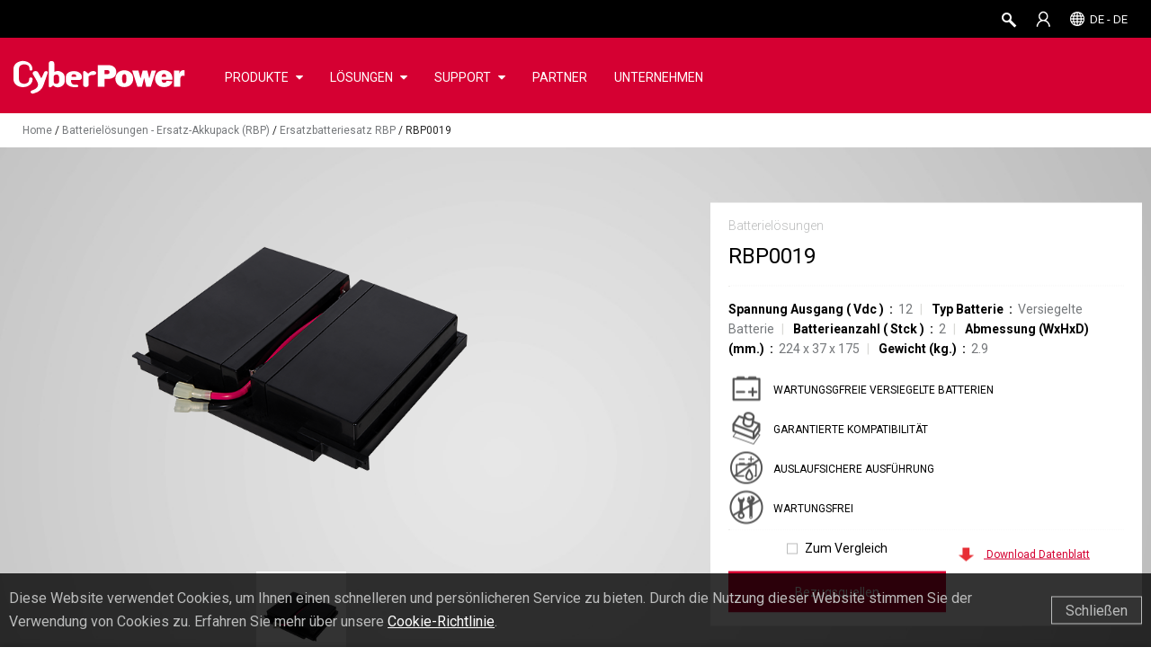

--- FILE ---
content_type: text/html; charset=utf-8
request_url: https://www.cyberpower.com/de/de/product/sku/rbp0019
body_size: 99375
content:




<!doctype html><!--[if lt IE 7]> <html class="no-js lt-ie9 lt-ie8 lt-ie7" lang="de-DE"> <![endif]--><!--[if IE 7]>    <html class="no-js lt-ie9 lt-ie8" lang="de-DE"> <![endif]--><!--[if IE 8]>    <html class="no-js lt-ie9" lang="de-DE"> <![endif]--><!--[if gt IE 8]><!--> <html class="no-js" lang="de-DE"> <!--<![endif]-->
<head>
    <meta charset="utf-8">
    <meta http-equiv="X-UA-Compatible" content="IE=edge,chrome=1">

    
                    <title>RBP0019 | CyberPower</title> 


    <!--[if IE]><script type="text/javascript" src="/js/libs/excanvas.js"></script><![endif]-->
    <meta content="text/html; charset=utf-8" http-equiv="Content-Type">
    
    <link rel="shortcut icon" type="image/png" href="/images/cp-favicon.png">
    <meta name="keywords" content="">
    <meta name="description" content="CyberPower RBP0019 restores life to UPS systems to keep up the system&#39;s performance. The ready-to-use battery pack allows users to replace batteries easily. The Replacement Battery Pack (RBP) adopts leak-proof sealed lead-acid battery which is stable and safe, to ensure the power system&#39;s reliability.">
           <meta property="og:title" content="">
           <meta property="og:image" content="">
           <meta property="og:description" content="">

    <!--hreflang-->

    
    <meta property="og:url" content="">
    <meta property="og:site_name" content="">
    
    <meta name="viewport" content="width=device-width, initial-scale=1.0 ,user-scalable=no">
    
    
    
        <link rel="preload" href="https://fonts.googleapis.com/css?family=Roboto:300,400,700&display=swap&subset=cyrillic,cyrillic-ext,greek,greek-ext,latin-ext,vietnamese">
        <link href="https://fonts.googleapis.com/css?family=Roboto:300,400,700&display=swap&subset=cyrillic,cyrillic-ext,greek,greek-ext,latin-ext,vietnamese" rel="stylesheet">
    
    <link rel="stylesheet" href="/css/style.css?_-8584324879614746864">
    <link href="/css/jquery-ui.css?_-8584324879614746864" rel="stylesheet" type="text/css">
    <link href="/css/jquery-ui-1.10.4.custom.css?_-8584324879614746864" rel="stylesheet" type="text/css">
    <link rel="stylesheet" type="text/css" href="/css/nav.css?_-8584324879614746864" media="all">
    <link rel="stylesheet" type="text/css" href="/css/all.css?_-8584324879614746864" media="all">
    <link rel="stylesheet" type="text/css" href="/css/small.css?_-8584324879614746864" media="all and (max-width: 767px)">
    <link rel="stylesheet" type="text/css" href="/css/middle.css?_-8584324879614746864" media="all and (min-width: 768px) and (max-width: 960px)">
    <link rel="stylesheet" type="text/css" href="/css/max.css?_-8584324879614746864" media="all and (min-width: 1280px)">
    <link rel="stylesheet" type="text/css" href="/css/mobile.css?_-8584324879614746864" media="all and (max-width: 480px)">
    <link rel="stylesheet" href="/css/font-awesome.min.css">
    <link rel="stylesheet" href="/css/print.css" media="print">
    <!--<link rel="stylesheet" type="text/css" href="css/mobile.css" media="screen and (max-device-width: 480px)">-->
    


    <script src="/js/libs/modernizr-2.6.2.min.js?~v=mwZKnSBbP5iUP24sQBsbPPmXWsaj0gcfsJGdbZ6QNls1"></script>

    <script src="/js/libs/jquery-1.11.0.min.js?~v=MIRnW2sTb33ztyEJFv4KwUr3gNfV94IewQZduoprhUw1"></script>
<script src="/js/libs/jquery.cookie.js?~v=L0HlixIXIVgYNT5xrQ0xH_Jr-kLV6b3AZVNZOQ3zHas1"></script>

    
    <link href="/css/unslider.css?~v=5Try30KSGwQp6RVXj4msk-Xel_DY6hslXdVTespvxV01" rel="stylesheet">
<link href="/css/unslider-dots.css?~v=CiL8Hc4Y26jL9J62-3OJU-ZewMpiDvHZeUonSCFJ8Vg1" rel="stylesheet">
<link href="/css/jen.css?~v=ZzjyiH4tu8IYKhy7ONJHJ-hFYD9euRnk0E_VzcrwU-Y1" rel="stylesheet">
<link href="/css/footer-in04.css?~v=TwGhOK7bG2WrudiO0Nco7_CrDkA1MRyEXmDfSCevDLo1" rel="stylesheet">

    <script src="/js/libs/jquery.flexslider.js?~v=Q8I7puF9QmH9jj7JEqKfuJWFeQfDHp2UHYovKOtV3sY1"></script>
<script src="/js/libs/jquery.imagesloaded.js?~v=dJ23nf9VPfy70vIy_PT1dOqgPjlxsz_vgCNxyEa0sGM1"></script>
<script src="/js/libs/jquery.sticky.js?~v=tt9XN8oMGDFaTdfzHtjCuGIP1d8HakcZWj92_MgO45Y1"></script>
<script src="/js/libs/jquery.tinyscrollbar.js?~v=lrYdWZX7lciGli30LwXXmsfpisb6NT_dVkVMERte3QQ1"></script>
<script src="/js/libs/jqueryEasing-1.9.1.min.js?~v=MDvsVgVgrOfA2X0BRVLjXy4h3-A8n2OwgE9-KTxtepk1"></script>
<script src="/js/libs/jquery.mousewheel-3.1.6.js?~v=5cAJZu5jehTA9HM-r-s4kEs12jAqda7yqjETCeqhb0U1"></script>
<script src="/js/libs/jquery.actual.min.js?~v=lKJhhkavZgDf4Qz_xd2S8zKTlYJy39zfzX6_ykMj32A1"></script>

    <script src="/js/libs/device.js?~v=n2k6SRbQV-gdTYHStgeadhB4qzu_Fxig7TeeYNCAO4w1"></script>
<script src="/js/libs/jquery.bxslider.js?~v=PwNkPgWCcbzhzORzHLug7laSFR-qKXiPwxaMgtkFS4U1"></script>
<script src="/js/libs/TweenMax.min.js?~v=bVE22Yg8E6iPRHP7UQdrN1lVqMkW33gtTkWccDI0T2I1"></script>
<script src="/js/libs/ScrollToPlugin.min.js?~v=OiqNxr2O0m5IdjhkBXjcTclntRAZGCj7Nim8v0kmEW41"></script>
<script src="/js/libs/CSSPlugin.min.js?~v=WxW2hPMYp7q8vX967UFe9VIdts9kNF6fGvBdVlb7H8s1"></script>
<script src="/js/libs/plugins.js?~v=09g53miPbA_MPWxuSmQxBXpO8T5un1HGf1wL3HhDXb41"></script>
<script src="/js/libs/svg.min.js?~v=88LMU6gVOZljvGCwCasgm-InSNbxBLRrUnNSJHmRrWo1"></script>
<script src="/js/libs/retina.js?~v=8eFB5PaalANwwGcgA-dw0MeqAyrQMHk4zrTEUWaISOU1"></script>
<script src="/js/libs/unslider-min.js?~v=ui537z43XJhfSFwnKkL9ZOOMONQu-LGW5M798BR4Ysk1"></script>
<script src="/js/main.js?~v=_Wxt3Xg9Fii3J9ITEkXNNGenSqdyqJtaUAQ0s7uga-k1"></script>
<script src="/js/jen.js?~v=VfDyvB6_K0O-Blat5if6VFJtM79Esor0IGgInfLpoY01"></script>

    <script src="/js/libs/jquery-ui-1.10.2.custom.min.js?~v=QRnFVz4RrJDGiUtoVLbKLj-A_v02Q9uZoerm7Gi1Scc1"></script>



    
    <script type="text/javascript" src="https://www.cyberpower.com/BasePage/WebsiteBasePage.js"></script>
    <script type="text/javascript" src="https://www.cyberpower.com/Scripts/SystemHitsLog.js"></script>

    <script type="text/javascript">

        function VideoPopUpNew(item) {
            var src = $(item).attr('src');
            if (src.indexOf('?rel=0') == -1) src += '?rel=0';
            var div = $('#youtubePopup');
            div.find('iframe').attr('src', src);
            div.fadeIn().addClass('PopupOn');
        }
        var popupScrollTop;
        function noVideoPopup(e, item) {
            e.preventDefault();
            var $this = $(item),
                href = $this.attr('url');
            popupScrollTop = $(window).scrollTop();
            $(href).fadeIn().addClass('active');
            $('html, body').addClass('popupOn');
            $('body').scrollTop(popupScrollTop);
            $.unblockUI();
        }
    </script>


    <script src="//code.jquery.com/ui/1.11.4/jquery-ui.js?_-8584324879614746864"></script>
    <!-- Global Site Tag (gtag.js) - Google Analytics -->
    <script async="" src="https://www.googletagmanager.com/gtag/js?id=G-8PLCSZ4W52"></script>
    <!-- Google Tag Manager -->
    <script>        (function (w, d, s, l, i) {
            w[l] = w[l] || []; w[l].push({ 'gtm.start':
                    new Date().getTime(), event: 'gtm.js'
            }); var f = d.getElementsByTagName(s)[0],
                j = d.createElement(s), dl = l != 'dataLayer' ? '&l=' + l : ''; j.async = true; j.src =
                'https://www.googletagmanager.com/gtm.js?id=' + i + dl; f.parentNode.insertBefore(j, f);
        })(window, document, 'script', 'dataLayer', 'GTM-5VL78B');
    </script>
    <!-- End Google Tag Manager -->

    <script>
    $(function () {

        
        if ('0' == '1') {
            window.location.href = '/de/de';
        }

        var url = location.href;
        if (url.indexOf('demo.cyberpower.com') != -1) {
            $.cookie('urlCookie', url, { path: '/', expires: 1 });

            if ($.cookie("demo-stagein") == null || $.cookie("demo-stagein") == '') {
                setTimeout(function () { location.href = 'https://demo.cyberpower.com/demo-login'; }, 100);
            }
        }

        TopBarReady();

        BrowserDetect();

        // googleAnalysis
        window.dataLayer = window.dataLayer || [];
        function gtag() { dataLayer.push(arguments); }
        gtag('js', new Date());
        gtag('config', 'G-8PLCSZ4W52');

        $(document).on('click', '.downloadGa', function () {

            var category = ($(this).attr('category'));
            var label = ($(this).attr('label'));
            gtag('event', 'Download', {
                'event_category': category,
                'event_label': label
            });
        });

        $(document).on('click', '.videoGa', function () {

            var label = ($(this).attr('label'));
            gtag('event', 'Watch Video', {
                'event_category': 'Video',
                'event_label': label
            });
        });

        $(document).on('click', '.bannerGa', function () {

            var label = ($(this).attr('label'));
            gtag('event', 'Watch Video', {
                'event_category': 'Banner',
                'event_label': label
            });
        });

        $(document).on('click', '.SeriesGa', function () {

            var category = ($(this).attr('category'));
            var label = ($(this).attr('label'));
            var action = ($(this).attr('action'));
            gtag('event', action, {
                'event_category': category,
                'event_label': label
            });
        });

        $(document).on('click', '.SkuGa', function () {
            var category = ($(this).attr('category'));
            var label = ($(this).attr('label'));
            var action = ($(this).attr('action'));
            gtag('event', action, {
                'event_category': category,
                'event_label': label
            });
        });

        $('.SurveyGa').on('change', function () {

            var category = ($(this).attr('category'));
            var label = ($(this).attr('label'));
            var action = ($(this).attr('action'));
            gtag('event', action, {
                'event_category': category,
                'event_label': label
            });
        });

        $(document).on('click', '.faqOpen', function () {

            var category = ($(this).attr('category'));
            var label = ($(this).attr('label'));
            var action = ($(this).attr('action'));
            gtag('event', action, {
                'event_category': category,
                'event_label': label
            });
        });

        $(document).on('click', '.loginTab', function () {
            var category = ($(this).attr('category'));
            var label = ($(this).attr('label'));
            var action = ($(this).attr('action'));
            var find = ' ';
            var re = new RegExp(find, 'g');
            gtag('event', action, {
                'event_category': category,
                'event_label': label
            });
            if ($(this).attr('name') != null && $(this).attr('name') != '') {
                if (history.pushState) {
                    window.history.pushState('none', '', location.pathname + $(this).attr('name').replace(re, '-'));
                }
            }
        });

        $(document).on('click', '.gaTag', function () {
            var category = ($(this).attr('category'));
            var label = ($(this).attr('label'));
            var action = ($(this).attr('action'));
            //console.log("category: " + category + " label: " + label + " action: " + action);
            gtag('event', action, {
                'event_category': category,
                'event_label': label
            });
        });

        $(document).on('click', '.PDUvideoGa', function () {
            var category = ($(this).attr('category'));
            var label = ($(this).attr('label'));
            var action = ($(this).attr('action'));
            gtag('event', action, {
                'event_category': category,
                'event_label': label
            });
        });

        $('.changePass').click(function () {
            $('#resetPopupInfo').fadeIn();
        });

        //DownloadLog
        $(document).on('click', '.downloadLog', function () {
            var name = ($(this).attr('label'));
            var documentId = ($(this).attr('docid'));
            var href = window.location.href;
            var substringurl = href.substring(0, href.indexOf('/', 8));
            var url = substringurl + '/de/de/File/GetFileSampleByType' + '?fileId=' + documentId + '&fileType=' + 'Download Center' + '&fileSubType=' + 'FileOriginal';
            var objectItem = new Object(); objectItem.Id = 0; objectItem.Action = 'Download'; objectItem.IP = ''; objectItem.UserName = ''; objectItem.URL = url; objectItem.FileName = name
            objectItem.HostName = window.location.hostname; objectItem.Country = ''; objectItem.City = ''; objectItem.ExecuteTime_TW = '';
            objectItem.ExecuteTime_Local = timenow(); objectItem.Note1 = ''; objectItem.Note2 = documentId; objectItem.Note3 = '';
            //寫入Log
            write(objectItem);
        });

        $(document).on('gatag', function (e, popin) {
            console.log(e);
            console.log(popin);

            var category = "Site Search";
            var label = popin.popin;
            var action = "Search";
            gtag('event', action, {
                'event_category': category,
                'event_label': label
            });
        });

        // show GCC Service Notice -- Start
        $(document).ready(function () {
            var siteDomain = "DE";
            var showGCCServiceNotice = false;
            var startDateStr = "12/29/2025 04:00:00 PM UTC";
            var endDateStr = "01/01/2026 04:00:00 PM UTC";
            var nowDate = new Date();
            var domainArr = ['AU', 'PH', 'MY', 'SG', 'UK'];
            if (domainArr.indexOf(siteDomain) != -1 && "0" != "0") {
                if (startDateStr != "" && endDateStr != "") {
                    var startDate = new Date(startDateStr);
                    var endDate = new Date(endDateStr);
                    if (nowDate <= endDate && nowDate >= startDate) {
                        showGCCServiceNotice = true;
                    }
                }
                else if (startDateStr != "") {
                    var startDate = new Date(startDateStr);
                    if (nowDate >= startDate) {
                        showGCCServiceNotice = true;
                    }
                }
            }

            if (showGCCServiceNotice && domainArr.indexOf(siteDomain) != -1) {
                var LiveChatRedirection = "/contact/email";
                if (LiveChatRedirection != "") {
                    var url = LiveChatRedirection;
                    if (LiveChatRedirection.indexOf("http") == -1) {
                        url = "/" + 'de' + "/" + 'de' + LiveChatRedirection;
                    }
                    $('.liveChat').attr('url', url);
                }
                $('.liveChat').attr("onclick", "GCCPopup(event,this);");
            }
        });
        

        $('#GCCServiceNoticeId').on('click', function () {
            if ("0" != "0") {
                if ($('#GCCServiceNoticePopup').attr("page") != undefined) {
                    $.cookie(siteDomain + "GCCServiceNoticeLiveChatCookie", "GCCServiceNotice", { path: '/' });
                    window.location.href = $('#GCCServiceNoticePopup').attr("page");
                }
                else {
                    $.cookie(siteDomain + "GCCServiceNoticeCookie", "GCCServiceNotice", { path: '/' });
                }
            }
            else {
                if ($('#GCCServiceNoticePopup').attr("page") != undefined) {
                    window.location.href = $('#GCCServiceNoticePopup').attr("page");
                }
            }
        });

        $('#GCCServiceNoticeBtn').on('click', function () {
            if ("0" != "0") {
                if ($('#GCCServiceNoticePopup').attr("page") != undefined) {
                    $.cookie(siteDomain + "GCCServiceNoticeLiveChatCookie", "GCCServiceNotice", { path: '/' });
                    window.location.href = $('#GCCServiceNoticePopup').attr("page");
                }
                else {
                    $.cookie(siteDomain + "GCCServiceNoticeCookie", "GCCServiceNotice", { path: '/' });
                }
            }
            else {
                if ($('#GCCServiceNoticePopup').attr("page") != undefined) {                    
                    window.location.href = $('#GCCServiceNoticePopup').attr("page");
                }
            }
        });

        //let options = {
        //    year: "numeric",
        //    month: "long",
        //    day: "numeric",
        //    hour: "numeric",
        //    minute: "numeric",
        //    second: "numeric",
        //    timeZone: "Australia/Sydney",
        //    timeZoneName: "short",
        //};

        //options.year = new Date().getFullYear();
        //options.month = new Date().getMonth();
        //options.day = new Date().getDay();
        //options.hour = new Date().getHours();
        //options.minute = new Date().getMinutes();
        //options.second = new Date().getSeconds();
    });

    function GCCPopup(e, item) {
        e.preventDefault();
        var $this = $(item),
            url = $this.attr('url');
        popupScrollTop = $(window).scrollTop();

        if (showGCCServiceNotice && ($.cookie(siteDomain + 'GCCServiceNoticeLiveChatCookie') == null || $.cookie(siteDomain + 'GCCServiceNoticeLiveChatCookie') == '')) {
            var announcementText = "CyberPower＇s Customer Service (Toll Free/Live Chat/Email/Web Inquiry) will be temporarily unavailable from December 31, 2025 (UTC+08:00) to January 1, 2026 (UTC+08:00), and will resume regular operations on January 2, 2026 (UTC+08:00). Thank you for your understanding." == "" ? "" : "<li>" + 'CyberPower＇s Customer Service (Toll Free/Live Chat/Email/Web Inquiry) will be temporarily unavailable from December 31, 2025 (UTC+08:00) to January 1, 2026 (UTC+08:00), and will resume regular operations on January 2, 2026 (UTC+08:00). Thank you for your understanding.' + "</li>";
            $('#GCCServiceNoticePopup').find('#AnnouncementText').html(announcementText);
            $('#GCCServiceNoticePopup').attr("page", url);
            $('#GCCServiceNoticePopup').fadeIn();
        }
        else {
            window.location.href = url;
        }
    }

    function LanguageReady() {
        $.ajax({
            url: "/de/de/Ajax/ReadDomainLanguageItemList",
            type: "POST",
            dataType: "json",
            async: false,
            success: function (result) {
                $('#DisplayLang').text('');
                $('#LangUL').empty();
                $.each(result, function () {
                    if (this.LanguageCode == 'de') {
                        $('#DisplayLang').text(this.LanguageName);
                        $.cookie("WebsiteMultiLang", this.LanguageCode, { expires: 365, path: '/' });
                    }
                    //Todo alink未新增Title
                    $('#LangUL').append('<li><a href="/" onclick="return ChangeLanguage(\'' + this.LanguageCode + '\')">' + this.LanguageName + '</a></li>');
                });

                //若Language不在Domain清單中則導回預設頁

                if (!$('#DisplayLang').text()) {
                    var url = '/global/en';
                    window.location.href = url;
                }
                result.length > 1 ? $('#DisplayLang').parent().show() : $('#DisplayLang').parent().hide();
            }
        });
    }

    function AccountReady() {

        var accountStr = '';
        var userName = '';
        if ($.cookie("UserName") != undefined && $.cookie("UserName") != '') {
            userName = $.cookie("UserName");
        }
        if ($.cookie("CPSAccount") != undefined && $.cookie("CPSAccount") != '') {
            accountStr += '<a class="topUser">' + userName + '</a>';
            accountStr += '<div class="topSubMenu" >';
            accountStr += '<ul>';
            accountStr += '<li><a href="/de/de/account/signin" onclick="AccountLinkClick(this);">' + $('#General_ViewAccount').val() + '</a></li>';
            accountStr += '<li><a href="/de/de/account/signin" class="LnkLogout">' + $("#General_Logout").val() + '</a></li>';
            accountStr += '</ul>';
            accountStr += '</div>';
        } else {
            // 20180601 Larry 拿掉Account文字
            // accountStr = '<a class="topAccount" href="/de/de/account/signin">' + $("#General_Header_MyAccount").val() + '</a>';
            accountStr = '<a class="topAccount" href="/de/de/account/signin" langlisttitle="Account"><span>' + $("#General_Header_MyAccount").val() + '</span></a>';
        }

        $('#LiAccount').html(accountStr);

        if ($('.sMenu #sMenu').show()) {
            $('.LoginUserName').html("Hi " + userName + ",");
        } else {
            $('.LoginUserName').html(userName);
        }
    }

    //動態讀取Cookie後才顯示Top Bar
    function TopBarReady() {
        // 20180601 Larry  拿掉語言選單
        // LanguageReady();
        AccountReady();
        $('#top ul').show();
    }

    function ChangeLanguage(newLang) {
        var domain = 'de';
        var language = 'de';
        if (domain && language) {
            var url = window.location.href;
            var host = window.location.host;
            var replaceUrl = host + '/' + domain + '/' + newLang;
            var indexArr = [
                host + '/' + domain + '/' + language,
                host + '/' + domain,
            ];
            $.each(indexArr, function () {
                if (url.indexOf(this) != -1) {
                    replaceUrl = url.replace(this, replaceUrl);
                    return false;
                }
            });
            $.cookie("WebsiteMultiLang", newLang, { expires: 365, path: '/' });
            window.location.href = replaceUrl;
        }
        return false;
    }

    //        function googleAnalysis() {
    //                window.dataLayer = window.dataLayer || [];
    //                function gtag(){dataLayer.push(arguments);}
    //                gtag('js', new Date());
    //                gtag('config', 'G-8PLCSZ4W52');
    //
    //              2019/01/02 Andy註解
    //            (function(i,s,o,g,r,a,m){i['GoogleAnalyticsObject']=r;i[r]=i[r]||function(){
    //                (i[r].q=i[r].q||[]).push(arguments)},i[r].l=1*new Date();a=s.createElement(o),
    //                    m=s.getElementsByTagName(o)[0];a.async=1;a.src=g;m.parentNode.insertBefore(a,m)
    //            })(window,document,'script','//www.google-analytics.com/analytics.js','ga');

    //            ga('create', 'G-8PLCSZ4W52', 'auto');
    //            ga('send', 'pageview');
    //        }

    function BrowserDetect() {
        var ua = window.navigator.userAgent;
        var browversion = 0;
        // IE 10 or older => return version number
        var msie = ua.indexOf('MSIE ');
        if (msie > 0) {
            browversion = parseInt(ua.substring(msie + 5, ua.indexOf('.', msie)), 10);
        }

        // IE 11 => return version number
        var trident = ua.indexOf('Trident/');
        if (trident > 0) {
            var rv = ua.indexOf('rv:');
            if (rv > 0) {
                browversion = parseInt(ua.substring(rv + 3, ua.indexOf('.', rv)), 10);
            }
        }

        //             // IE 12 => return version number
        //             var edge = ua.indexOf('Edge/');
        //              if (edge > 0) {
        //               browversion =  parseInt(ua.substring(edge + 5, ua.indexOf('.', edge)), 10);
        //             }
        if (browversion != 0 && browversion <= 11 && ($.cookie('browserIE_Old') == null || $.cookie('browserIE_Old') == '')) {
            $('#browserPopup').fadeIn();
            $.cookie("browserIE_Old", "IE-old", { path: '/' });
        }
        //alert(ua);
    }

    //            $(window).load(function() {
    //		        // Animate loader off screen
    //		        $(".pre-loading").fadeOut("slow");;
    //	        });

</script>
            <script type="application/ld+json">
            { "@context": "http://schema.org",
             "@type": "BreadcrumbList",
             "itemListElement": [{"@type": "ListItem",
                    "position":1,
                    "item":{
                        "id":"https://www.cyberpower.com/de/de",
                        "name":"Home"}
                    },{"@type": "ListItem",
                    "position":2,
                    "item":{
                        "id":"https://www.cyberpower.com/de/de/product/overview",
                        "name":"Batterien"}
                    },{"@type": "ListItem",
                    "position":3,
                    "item":{
                        "id":"https://www.cyberpower.com/de/de/product/series/replacement_battery_pack",
                        "name":"Ersatzbatteriesatz RBP"}
                    },{"@type": "ListItem",
                    "position":4,
                    "item":{
                        "id":"https://www.cyberpower.com/de/de/product/sku/rbp0019",
                        "name":"RBP0019"}
                    }]}</script>

</head>
<body>
<!-- Google Tag Manager (noscript) -->
<noscript><iframe src="https://www.googletagmanager.com/ns.html?id=GTM-5VL78B" height="0" width="0" style="display:none;visibility:hidden"></iframe></noscript>
<!-- End Google Tag Manager (noscript) -->

    <!--[if lt IE 7]><p class=chromeframe>Your browser is <em>ancient!</em> <a href="http://browsehappy.com/">Upgrade to a different browser</a> or <a href="http://www.google.com/chromeframe/?redirect=true">install Google Chrome Frame</a> to experience this site.</p><![endif]-->
    <a name="backtotop" id="backtotop"></a>
    

<link href="/css/Search.css?~v=vzoZ4Y4_59AKMDL3oj9ApFCuFDj3CRmD2LAl5u8xLUE1" rel="stylesheet">

<div style="display:none">
    <form>
        <input type="text" title="Chaff for Chrome Smart Lock">
        <input type="password" title="Chaff for Chrome Smart Lock">
    </form>
</div>
<!-- small device nav -->
<div id="small_Nav">
    <div class="nav_icon hover">
        <span class="nav_top"></span>
        <span class="nav_middle"></span>
        <span class="nav_bottom"></span>
    </div>
    
    <a href="/de/de" class="logo_s"></a>
    <a class="mobileSearch" onclick="$('#searchPopup').show();$('#TxtModel').focus();"></a>
    
    
</div>
<!-- sMenu -->
<div class="sMenu" id="sMenu">
    <div class="sAccount">
        <a onclick="AccountLinkClick(this);">
            <i class="fa fa-user-circle-o" aria-hidden="true"></i>
            <span langkey="Account_Signin_Button_Login">Login</span>
        </a>
    </div>
    <ul>
        <li class="slideDownMenu" id="loginId" style="display: none">
            <a><span class="LoginUserName"></span></a>
            <div class="sSubMenu">
                <ul>
                    <li><a href="/de/de/account/info" onclick="AccountLinkClick(this);"><span langlist="Account" value="My Profile">Mein Profil</span></a></li>
                    <li><a href="/de/de/account/product/list"><span value="Product Registration" langlist="Account">Produktregistrierung</span></a></li>
                    <li><a class='changePass hover'><span langkey="Account_ChangePassword">Passwort Ändern</span></a></li>
                    <li><a href="#" class="LnkLogout"><span langkey="Button_Logout">Abmelden</span></a></li>
                </ul>
            </div>
        </li>
                    <li class="slideDownMenu">
                        <a><span langlist="Menu Pool" value="PRODUCTS">PRODUKTE</span></a>
                        <div class="sSubMenu">
                            <ul itemscope="" itemtype="http://www.schema.org/SiteNavigationElement">
                                            <li class="slideDownMenu" itemprop="name">
                                                <a langlist="Product Type" value="UPS Systems" itemprop="url">USV-Systeme (1-phasig)</a>
                                                <div class="sContentMenu">

                                                    <ul>

                                                        <li class="slideDownMenu">
                                                            <a><span langlist="Tab" value="Home and Office">Home Office & Small Office</span></a>
                                                            <div class="sProductMenu">
                                                                <ul>
                                                                    <li>
                                                                        <a href="/de/de/product/overview/ups-systems/home-and-office" title="Produkte im Überblick" langkeytitle="Product at a Glance"><span langkey="Product at a Glance">Produkte im Überblick</span></a>
                                                                    </li>
                                                                        <li><a href="/de/de/product/comparison/ups-systems/home-and-office" title="Produkt Vergleich" langkeytitle="Product Comparison"><span langkey="Product Comparison">Produkt Vergleich</span></a></li>
                                                                                                                                        <li><a href="/de/de/product/series/bu" langlist="Backup UPS Systems" value="BU" title="BU Basic" langlisttitle="Backup UPS Systems">BU Basic</a></li>
                                                                        <li><a href="/de/de/product/series/brics_lcd" langlist="Backup UPS Systems" value="BRICs LCD" title="BRICs LCD" langlisttitle="Backup UPS Systems">BRICs LCD</a></li>
                                                                        <li><a href="/de/de/product/series/rt" langlist="Backup UPS Systems" value="RT" title="RT Mini Tower" langlisttitle="Backup UPS Systems">RT Mini Tower</a></li>
                                                                        <li><a href="/de/de/product/series/ut" langlist="Backup UPS Systems" value="UT" title="UT Utility" langlisttitle="Backup UPS Systems">UT Utility</a></li>
                                                                        <li><a href="/de/de/product/series/value_pro" langlist="Backup UPS Systems" value="Value Pro" title="Value Pro" langlisttitle="Backup UPS Systems">Value Pro</a></li>
                                                                        <li><a href="/de/de/product/series/pfc_sinewave_gen._1" langlist="Backup UPS Systems" value="PFC Sinewave Gen. 1" title="PFC Sinewave" langlisttitle="Backup UPS Systems">PFC Sinewave</a></li>
                                                                        <li><a href="/de/de/product/series/pfc_sinewave_gen._2" langlist="Backup UPS Systems" value="PFC Sinewave Gen. 2" title="Advanced PFC Sinewave Tower" langlisttitle="Backup UPS Systems">Advanced PFC Sinewave Tower</a></li>
                                                                </ul>
                                                            </div>


                                                        </li>
                                                        <li class="slideDownMenu">
                                                            <a><span langlist="Tab" value="Enterprise">Enterprise</span></a>
                                                            <div class="sProductMenu">
                                                                <ul>
                                                                    <li>
                                                                        <a href="/de/de/product/overview/ups-systems/enterprise" title="Produkte im Überblick" langkeytitle="Product at a Glance"><span langkey="Product at a Glance">Produkte im Überblick</span></a>
                                                                    </li>
                                                                        <li><a href="/de/de/product/comparison/ups-systems/enterprise" title="Produkt Vergleich" langkeytitle="Product Comparison"><span langkey="Product Comparison">Produkt Vergleich</span></a></li>
                                                                                                                                        <li><a href="/de/de/product/series/pfc_sinewave_(e)" langlist="Smart App UPS Systems" value="PFC Sinewave (E)" title="Advanced PFC Sinewave Rack" langlisttitle="Smart App UPS Systems">Advanced PFC Sinewave Rack</a></li>
                                                                        <li><a href="/de/de/product/series/office_rackmount" langlist="Smart App UPS Systems" value="Office Rackmount" title="Office Rackmount" langlisttitle="Smart App UPS Systems">Office Rackmount</a></li>
                                                                        <li><a href="/de/de/product/series/professional_tower" langlist="Smart App UPS Systems" value="Professional Tower" title="Professional Sinewave Tower" langlisttitle="Smart App UPS Systems">Professional Sinewave Tower</a></li>
                                                                        <li><a href="/de/de/product/series/professional_rackmount" langlist="Smart App UPS Systems" value="Professional Rackmount" title="Professional Sinewave Rack/ Tower" langlisttitle="Smart App UPS Systems">Professional Sinewave Rack/ Tower</a></li>
                                                                        <li><a href="/de/de/product/series/online_(high-density)" langlist="Smart App UPS Systems" value="Online (High-Density)" title="Professional Online HD" langlisttitle="Smart App UPS Systems">Professional Online HD</a></li>
                                                                        <li><a href="/de/de/product/series/online" langlist="Smart App UPS Systems" value="Online" title="Professional Online Rack/ Tower" langlisttitle="Smart App UPS Systems">Professional Online Rack/ Tower</a></li>
                                                                        <li><a href="/de/de/product/series/online_s_(premium)" langlist="Smart App UPS Systems" value="Online S (Premium)" title="Premium Online S" langlisttitle="Smart App UPS Systems">Premium Online S</a></li>
                                                                        <li><a href="/de/de/product/series/online_s_(advanced)" langlist="Smart App UPS Systems" value="Online S (Advanced)" title="Advanced Online S" langlisttitle="Smart App UPS Systems">Advanced Online S</a></li>
                                                                </ul>
                                                            </div>


                                                        </li>

                                                      
                                                    </ul>


                                                </div>
                                            </li>
                                            <li class="slideDownMenu" itemprop="name">
                                                <a langlist="Product Type" value="UPS Systems (3-Phase)" itemprop="url">USV-Systeme (3-phasig)</a>
                                                <div class="sContentMenu">

                                                    <ul>

                                                        <li class="slideDownMenu">
                                                            <a><span langlist="Tab" value="Data Center">Rechenzentrum</span></a>
                                                            <div class="sProductMenu">
                                                                <ul>
                                                                    <li>
                                                                        <a href="/de/de/product/overview/ups-systems-(3-phase)/data-center" title="Produkte im Überblick" langkeytitle="Product at a Glance"><span langkey="Product at a Glance">Produkte im Überblick</span></a>
                                                                    </li>
                                                                        <li><a href="/de/de/product/comparison/ups-systems-(3-phase)/data-center" title="Produkt Vergleich" langkeytitle="Product Comparison"><span langkey="Product Comparison">Produkt Vergleich</span></a></li>
                                                                                                                                        <li><a href="/de/de/product/series/rt33_(3-phase)" langlist="Datacenter UPS Systems" value="RT33 (3-Phase)" title="RT33 (3-Phasig)" langlisttitle="Datacenter UPS Systems">RT33 (3-Phasig)</a></li>
                                                                        <li><a href="/de/de/product/series/online_(3-phase)" langlist="Datacenter UPS Systems" value="Online (3-Phase)" title="Online OL3T (3-Phasig)" langlisttitle="Datacenter UPS Systems">Online OL3T (3-Phasig)</a></li>
                                                                        <li><a href="/de/de/product/series/modular_ups_(3-phase)" langlist="Datacenter UPS Systems" value="Modular UPS (3-Phase)" title="SM Modular USV (3-Phasig)" langlisttitle="Datacenter UPS Systems">SM Modular USV (3-Phasig)</a></li>
                                                                        <li><a href="/de/de/product/series/hstp3t_(3-phase)" langlist="Datacenter UPS Systems" value="HSTP3T (3-Phase)" title="HSTP3T (3-Phasig)" langlisttitle="Datacenter UPS Systems">HSTP3T (3-Phasig)</a></li>
                                                                </ul>
                                                            </div>


                                                        </li>

                                                      
                                                    </ul>


                                                </div>
                                            </li>
                                            <li class="slideDownMenu" itemprop="name">
                                                <a langlist="Product Type" value="UPS Management" itemprop="url">USV Überwachung und Management</a>
                                                <div class="sContentMenu">

                                                    <ul>

                                                        <li class="slideDownMenu">
                                                            <a><span langlist="Tab" value="Software Management">Software (PowerPanel)</span></a>
                                                            <div class="sProductMenu">
                                                                <ul>
                                                                    <li>
                                                                        <a href="/de/de/product/overview/ups-management/software-management" title="Produkte im Überblick" langkeytitle="Product at a Glance"><span langkey="Product at a Glance">Produkte im Überblick</span></a>
                                                                    </li>
                                                                                                                                        <li><a href="/de/de/product/series/powerpanel_personal" langlist="Software" value="PowerPanel Personal" title="PowerPanel Personal" langlisttitle="Software">PowerPanel Personal</a></li>
                                                                        <li><a href="/de/de/product/series/powerpanel_business" langlist="Software" value="PowerPanel Business" title="PowerPanel Business" langlisttitle="Software">PowerPanel Business</a></li>
                                                                        <li><a href="/de/de/product/series/powerpanel_enterprise" langlist="Software" value="PowerPanel Enterprise" title="PowerPanel Enterprise" langlisttitle="Software">PowerPanel Enterprise</a></li>
                                                                        <li><a href="/de/de/product/series/powerpanel_cloud" langlist="Software" value="PowerPanel Cloud" title="PowerPanel Cloud" langlisttitle="Software">PowerPanel Cloud</a></li>
                                                                </ul>
                                                            </div>


                                                        </li>
                                                        <li class="slideDownMenu">
                                                            <a><span langlist="Tab" value="Network Card and Sensor">Netzwerkkarte und Sensor</span></a>
                                                            <div class="sProductMenu">
                                                                <ul>
                                                                    <li>
                                                                        <a href="/de/de/product/overview/ups-management/network-card-and-sensor" title="Produkte im Überblick" langkeytitle="Product at a Glance"><span langkey="Product at a Glance">Produkte im Überblick</span></a>
                                                                    </li>
                                                                                                                                        <li><a href="/de/de/product/series/remote_management_card" langlist="Smart Management Solutions" value="Remote Management Card" title="Remote Network Karte" langlisttitle="Smart Management Solutions">Remote Network Karte</a></li>
                                                                        <li><a href="/de/de/product/series/remote_cloud_card" langlist="Smart Management Solutions" value="Remote Cloud Card" title="Remote Cloud Karte" langlisttitle="Smart Management Solutions">Remote Cloud Karte</a></li>
                                                                        <li><a href="/de/de/product/series/onsite_management_card" langlist="Smart Management Solutions" value="Onsite Management Card" title="Relais Management Karte" langlisttitle="Smart Management Solutions">Relais Management Karte</a></li>
                                                                </ul>
                                                            </div>


                                                        </li>

                                                      
                                                    </ul>


                                                </div>
                                            </li>
                                            <li class="slideDownMenu" itemprop="name">
                                                <a langlist="Product Type" value="Power Distribution" itemprop="url">Stromverteilung (PDU / ATS)</a>
                                                <div class="sContentMenu">

                                                    <ul>

                                                        <li class="slideDownMenu">
                                                            <a><span langlist="Tab" value="Power Distribution Unit (PDU)">Stromverteilungseinheit (PDU)</span></a>
                                                            <div class="sProductMenu">
                                                                <ul>
                                                                    <li>
                                                                        <a href="/de/de/product/overview/power-distribution/power-distribution-unit-(pdu)" title="Produkte im Überblick" langkeytitle="Product at a Glance"><span langkey="Product at a Glance">Produkte im Überblick</span></a>
                                                                    </li>
                                                                        <li><a href="/de/de/product/comparison/power-distribution/power-distribution-unit-(pdu)" title="Produkt Vergleich" langkeytitle="Product Comparison"><span langkey="Product Comparison">Produkt Vergleich</span></a></li>
                                                                                                                                        <li><a href="/de/de/product/series/basic" langlist="Power Distribution Units" value="Basic" title="Basic" langlisttitle="Power Distribution Units">Basic</a></li>
                                                                        <li><a href="/de/de/product/series/metered" langlist="Power Distribution Units" value="Metered" title="Metered" langlisttitle="Power Distribution Units">Metered</a></li>
                                                                        <li><a href="/de/de/product/series/switched" langlist="Power Distribution Units" value="Switched" title="Switched" langlisttitle="Power Distribution Units">Switched</a></li>
                                                                        <li><a href="/de/de/product/series/switched_metered-by-outlet" langlist="Power Distribution Units" value="Switched Metered-by-Outlet" title="Switched Metered-pro-Ausgang" langlisttitle="Power Distribution Units">Switched Metered-pro-Ausgang</a></li>
                                                                </ul>
                                                            </div>


                                                        </li>
                                                        <li class="slideDownMenu">
                                                            <a><span langlist="Tab" value="Automatic Transfer Switch (ATS)">Automatischer Transferschalter (ATS)</span></a>
                                                            <div class="sProductMenu">
                                                                <ul>
                                                                    <li>
                                                                        <a href="/de/de/product/overview/power-distribution/automatic-transfer-switch-(ats)" title="Produkte im Überblick" langkeytitle="Product at a Glance"><span langkey="Product at a Glance">Produkte im Überblick</span></a>
                                                                    </li>
                                                                        <li><a href="/de/de/product/comparison/power-distribution/automatic-transfer-switch-(ats)" title="Produkt Vergleich" langkeytitle="Product Comparison"><span langkey="Product Comparison">Produkt Vergleich</span></a></li>
                                                                                                                                        <li><a href="/de/de/product/series/metered_ats" langlist="Power Distribution Units" value="Metered ATS" title="Metered ATS" langlisttitle="Power Distribution Units">Metered ATS</a></li>
                                                                        <li><a href="/de/de/product/series/switched_ats" langlist="Power Distribution Units" value="Switched ATS" title="Switched ATS" langlisttitle="Power Distribution Units">Switched ATS</a></li>
                                                                        <li><a href="/de/de/product/series/switched_metered-by-outlet_ats" langlist="Power Distribution Units" value="Switched Metered-by-Outlet ATS" title="Switched Metered-pro-Ausgang ATS" langlisttitle="Power Distribution Units">Switched Metered-pro-Ausgang ATS</a></li>
                                                                </ul>
                                                            </div>


                                                        </li>
                                                        <li class="slideDownMenu">
                                                            <a><span langlist="Tab" value="UPS Accessories - Bypass">USV Zubehör - Bypass</span></a>
                                                            <div class="sProductMenu">
                                                                <ul>
                                                                    <li>
                                                                        <a href="/de/de/product/overview/power-distribution/ups-accessories---bypass" title="Produkte im Überblick" langkeytitle="Product at a Glance"><span langkey="Product at a Glance">Produkte im Überblick</span></a>
                                                                    </li>
                                                                                                                                        <li><a href="/de/de/product/series/maintenance_bypass_pdu" langlist="UPS Accessories" value="Maintenance Bypass PDU" title="Wartungs-Bypass PDU" langlisttitle="UPS Accessories">Wartungs-Bypass PDU</a></li>
                                                                </ul>
                                                            </div>


                                                        </li>

                                                      
                                                    </ul>


                                                </div>
                                            </li>
                                            <li class="slideDownMenu" itemprop="name">
                                                <a langlist="Product Type" value="Surge Protection" itemprop="url">Überspannungsschutz</a>
                                                <div class="sContentMenu">

                                                    <ul>

                                                        <li class="slideDownMenu">
                                                            <a><span langlist="Tab" value="Home and Office">Home Office & Small Office</span></a>
                                                            <div class="sProductMenu">
                                                                <ul>
                                                                    <li>
                                                                        <a href="/de/de/product/overview/surge-protection/home-and-office" title="Produkte im Überblick" langkeytitle="Product at a Glance"><span langkey="Product at a Glance">Produkte im Überblick</span></a>
                                                                    </li>
                                                                        <li><a href="/de/de/product/comparison/surge-protection/home-and-office" title="Produkt Vergleich" langkeytitle="Product Comparison"><span langkey="Product Comparison">Produkt Vergleich</span></a></li>
                                                                                                                                        <li><a href="/de/de/product/series/essential" langlist="Surge Protectors" value="Essential" title="Essential" langlisttitle="Surge Protectors">Essential</a></li>
                                                                        <li><a href="/de/de/product/series/professional" langlist="Surge Protectors" value="Professional" title="Professional" langlisttitle="Surge Protectors">Professional</a></li>
                                                                </ul>
                                                            </div>


                                                        </li>

                                                      
                                                    </ul>


                                                </div>
                                            </li>
                                            <li class="slideDownMenu" itemprop="name">
                                                <a langlist="Product Type" value="Battery Solutions" itemprop="url">Batterielösungen</a>
                                                <div class="sContentMenu">

                                                    <ul>

                                                        <li class="slideDownMenu">
                                                            <a><span langlist="Tab" value="Extended Battery Module (EBM)">Externes Batteriemodul (EBM)</span></a>
                                                            <div class="sProductMenu">
                                                                <ul>
                                                                    <li>
                                                                        <a href="/de/de/product/overview/battery-solutions/extended-battery-module-(ebm)" title="Produkte im Überblick" langkeytitle="Product at a Glance"><span langkey="Product at a Glance">Produkte im Überblick</span></a>
                                                                    </li>
                                                                                                                                        <li><a href="/de/de/product/series/extended_battery_module" langlist="Batteries" value="Extended Battery Module" title="Externe Batterieerweiterungen" langlisttitle="Batteries">Externe Batterieerweiterungen</a></li>
                                                                </ul>
                                                            </div>


                                                        </li>
                                                        <li class="slideDownMenu">
                                                            <a><span langlist="Tab" value="Replacement Battery Pack (RBP)">Ersatz-Akkupack (RBP)</span></a>
                                                            <div class="sProductMenu">
                                                                <ul>
                                                                    <li>
                                                                        <a href="/de/de/product/overview/battery-solutions/replacement-battery-pack-(rbp)" title="Produkte im Überblick" langkeytitle="Product at a Glance"><span langkey="Product at a Glance">Produkte im Überblick</span></a>
                                                                    </li>
                                                                                                                                        <li><a href="/de/de/product/series/replacement_battery_pack" langlist="Batteries" value="Replacement Battery Pack" title="Ersatzbatteriesatz RBP" langlisttitle="Batteries">Ersatzbatteriesatz RBP</a></li>
                                                                </ul>
                                                            </div>


                                                        </li>

                                                      
                                                    </ul>


                                                </div>
                                            </li>
                                            <li class="slideDownMenu" itemprop="name">
                                                <a langlist="Product Type" value="Power Management Software" itemprop="url">Verwaltungssoftware</a>
                                                <div class="sContentMenu">

                                                    <ul>

                                                        <li class="slideDownMenu">
                                                            <a><span langlist="Tab" value="UPS Management">USV Überwachung und Management</span></a>
                                                            <div class="sProductMenu">
                                                                <ul>
                                                                    <li>
                                                                        <a href="/de/de/product/overview/power-management-software/ups-management" title="Produkte im Überblick" langkeytitle="Product at a Glance"><span langkey="Product at a Glance">Produkte im Überblick</span></a>
                                                                    </li>
                                                                                                                                        <li><a href="/de/de/product/series/powerpanel_personal" langlist="Software" value="PowerPanel Personal" title="PowerPanel Personal" langlisttitle="Software">PowerPanel Personal</a></li>
                                                                        <li><a href="/de/de/product/series/powerpanel_business" langlist="Software" value="PowerPanel Business" title="PowerPanel Business" langlisttitle="Software">PowerPanel Business</a></li>
                                                                        <li><a href="/de/de/product/series/powerpanel_enterprise" langlist="Software" value="PowerPanel Enterprise" title="PowerPanel Enterprise" langlisttitle="Software">PowerPanel Enterprise</a></li>
                                                                        <li><a href="/de/de/product/series/powerpanel_cloud" langlist="Software" value="PowerPanel Cloud" title="PowerPanel Cloud" langlisttitle="Software">PowerPanel Cloud</a></li>
                                                                </ul>
                                                            </div>


                                                        </li>

                                                      
                                                    </ul>


                                                </div>
                                            </li>

                            </ul>
                        </div>
                    </li>
                    <li class="slideDownMenu">
                        <a span="" langlist="Menu Pool" value="SOLUTIONS">LÖSUNGEN</a>
                        <div class="sSubMenu">
                            <ul>
                                            <li class="slideDownMenu">
                                                <a><c langdocid="MFBK20250922001" datakey="Title">Applications</c></a>

                                                <div class="sContentMenu">
                                                    <ul>
                                                                <li><a href="/de/de/solution/home-desktop" title="Heim PC und Peripherie">Heim PC und Peripherie</a></li>
                                                                <li><a href="/de/de/solution/home-theater" title="Heimkino">Heimkino</a></li>
                                                                <li><a href="/de/de/solution/office-desktop" title="B&#252;ro PC und Workstation">B&#252;ro PC und Workstation</a></li>
                                                                <li><a href="/de/de/solution/server-room" title="Serverraum">Serverraum</a></li>
                                                                <li><a href="/de/de/solution/it-data-center" title="IT Rechenzentrum und 3 phasig">IT Rechenzentrum und 3 phasig</a></li>
                                                                <li><a href="/de/de/solution/grid-tied-systems" title="Netzgekoppelte Systeme">Netzgekoppelte Systeme</a></li>
                                                    </ul>
                                                </div>
                                            </li>
                                            <li class="slideDownMenu">
                                                <a><c langdocid="MFBK20250922002" datakey="Title">Branchen</c></a>

                                                <div class="sContentMenu">
                                                    <ul>
                                                                <li><a href="/de/de/solution/retail" title="Einzelhandel">Einzelhandel</a></li>
                                                                <li><a href="/de/de/solution/government" title="&#214;ffentlicher Sektor">&#214;ffentlicher Sektor</a></li>
                                                                <li><a href="/de/de/solution/healthcare" title="Gesundheitswesen">Gesundheitswesen</a></li>
                                                                <li><a href="/de/de/solution/banking" title="Bankenwesen">Bankenwesen</a></li>
                                                    </ul>
                                                </div>
                                            </li>
                                            <li class="slideDownMenu">
                                                <a><c langdocid="MFBK20250922003" datakey="Title">Resources</c></a>
                                                <div class="sContentMenu">
                                                    <ul>
                                                                <li><a href="/de/de/knowledge/buying-guides" title="Buying Guides">Buying Guides</a></li>
                                                                <li><a href="/de/de/blog" title="Blog-Artikel">Blog-Artikel</a></li>
                                                    </ul>
                                                </div>

                                            </li>
                            </ul>
                        </div>
                    </li>
                    <li class="slideDownMenu">
                        <a span="" langlist="Menu Pool" value="SUPPORT">SUPPORT</a>
                        <div class="sSubMenu">
                            <ul>
                                            <li class="slideDownMenu">
                                                <a><c langdocid="MFBK20180829023" datakey="Title">Dienstprogramm</c></a>

                                                <div class="sContentMenu">
                                                    <ul>
                                                                <li><a href="/de/de/tools/sizing/ups" title="USV Auswahlhilfe">USV Auswahlhilfe</a></li>
                                                                <li><a href="/de/de/tools/selector/ups/cross-reference" title="USV-Auswahl (nach APC Referenz)">USV-Auswahl (nach APC Referenz)</a></li>
                                                                <li><a href="/de/de/tools/calculator/ups" title="USV Laufzeit Kalkulator">USV Laufzeit Kalkulator</a></li>
                                                                <li><a href="/de/de/tools/selector/software" title="USV Software-Auswahl Hilfe">USV Software-Auswahl Hilfe</a></li>
                                                                <li><a href="/de/de/tools/selector/pdu" title="PDU suchen">PDU suchen</a></li>
                                                                <li><a href="/de/de/tools/compatibility/nas" title="NAS-kompatible Produkte">NAS-kompatible Produkte</a></li>
                                                    </ul>
                                                </div>
                                            </li>
                                            <li class="slideDownMenu">
                                                <a><c langdocid="MFBK20210629001" datakey="Title">WISSEN</c></a>

                                                <div class="sContentMenu">
                                                    <ul>
                                                                <li><a href="/de/de/download" title="Downloadbereich">Downloadbereich</a></li>
                                                                <li><a href="/de/de/video" title="Videos">Videos</a></li>
                                                                <li><a href="/de/de/knowledge/tutorial/software" title="Video Software Anleitungen">Video Software Anleitungen</a></li>
                                                                <li><a href="/de/de/blog" title="Blog-Artikel">Blog-Artikel</a></li>
                                                                <li><a href="/de/de/knowledge/sustainable-product-development" title="Nachhaltige Produktentwicklung">Nachhaltige Produktentwicklung</a></li>
                                                                <li><a href="/de/de/knowledge/faq" title="FAQ">FAQ</a></li>
                                                    </ul>
                                                </div>
                                            </li>
                                            <li class="slideDownMenu">
                                                <a><c langdocid="MFBK20180829041" datakey="Title">GARANTIE</c></a>
                                                <div class="sContentMenu">
                                                    <ul>
                                                                <li><a href="/de/de/account/product/registration" title="Ein Produkt Registrieren">Ein Produkt Registrieren</a></li>
                                                                <li><a href="/de/de/warranty/general-warranty" title="Garantiebedingungen">Garantiebedingungen</a></li>
                                                                <li><a href="/de/de/warranty/service-case" title="Garantiefall Einreichen">Garantiefall Einreichen</a></li>
                                                                <li><a href="/de/de/warranty/device-protection" title="Ger&#228;teschutzversicherung">Ger&#228;teschutzversicherung</a></li>
                                                    </ul>
                                                </div>

                                            </li>
                                                <li class="slideDownMenu">
                                                    <a><c langdocid="MFBK20190117001" datakey="Title">KUNDENSUPPORT</c></a>

                                                    <div class="sContentMenu">
                                                        <ul>
                                                                    <li><a href="/de/de/contact/email" title="Kontakt Email">Kontakt Email</a></li>
                                                                    <li><a href="/de/de/company/worldwide" title="Unternehmenszentrale">Unternehmenszentrale</a></li>
                                                        </ul>
                                                    </div>
                                                </li>
                            </ul>
                        </div>
                    </li>
                            <li>
                                <a href="/de/de/partner" title="PARTNER" langlisttitle="Menu Pool"><span langlist="Menu Pool" value="PARTNERS">PARTNER</span></a>
                            </li>
                            <li>
                                <a href="/de/de/company" title="UNTERNEHMEN" langlisttitle="Menu Pool"><span langlist="Menu Pool" value="COMPANY">UNTERNEHMEN</span></a>
                            </li>
        
    </ul>
</div>
<!-- sMenu -->
<!-- locationMenu -->

<!-- locationMenu -->
<!-- loginMenu -->

<!-- loginMenu -->
<!-- small device nav -->

<div class="sideNav">
    <ul>
        
        

        
        
    </ul>
</div>

<div id="top" class="">
    <div class="container">
        <ul style="display: none">
            <li>
                <a class="topSearch hover" onclick="$('#searchPopup').show();$('#TxtModel').focus();">
                    <!-- <input type="" name="" value="" /> -->
                    <img class="searchBtn hover" src="/images/nav/nav_icon_search.png" alt="">
                    <span langkey="Header_Search_2">Produkt-Ressourcen suchen</span>
                </a>
            </li>
            <li id="LiAccount"></li>
            <li><a class="topLocation" href="#" onclick="return (CountrySelectPoolPopup())"><b style="text-transform: uppercase">de - de</b><span langkey="Location">Standort</span></a></li>
        </ul>
    </div>
</div>
<!-- Search -->
<div class="searchBg" id="searchPopup" style="display: none">
    <div class="searchMain">
        <div class="container">
            <form autocomplete="off">
                <input type="text" name="" style="display:none">
                <input type="text" name="" placeholder="Bitte geben Sie den Modellnamen oder Dateityp ein" id="TxtModel">
                <a class="searchBtn"><i class="fa fa-search" aria-hidden="true"></i></a>
            </form>
            <a class="closeSearch"><i class="fa fa-times" aria-hidden="true"></i></a>
        </div>
    </div>
    <div class="searchContent">
        <div class="container">
            <div class="searchAuto">
                <h4 langkey="Products">Produkte</h4>
                <ul id="searchUL"></ul>
            </div>
            <div class="searchResult" id="searchResultId">
            </div>
        </div>
    </div>
</div>
<!-- Search -->
<!-- mainMenu -->
<header id="header" class="">
    <span id="demoScroll" style="color: black;"></span>
    <div class="container">
        <a href="/de/de" class="headerLogo">
        </a>
        <div class="menu">
            <ul id="MainMenuUl">
                            <li>
                                <a>
                                    <span langlist="Menu Pool" value="PRODUCTS">PRODUKTE</span>
                                    <i class="fa fa-caret-down" aria-hidden="true"></i>
                                </a>
                                <div class="menuWrapper hierarchy">
                                    <div class="container">
                                        <div class="leftWrapper">
                                            <ul itemscope="" itemtype="http://www.schema.org/SiteNavigationElement">
                                                <h4 langlist="Menu Pool" value="PRODUCTS">PRODUKTE</h4>
                                                
                                                        <li itemprop="name"><span langlist="Product Type" value="UPS Systems" url="#seriesMenu353">USV-Systeme (1-phasig)</span></li>
                                                        <li itemprop="name"><span langlist="Product Type" value="UPS Systems (3-Phase)" url="#seriesMenu354">USV-Systeme (3-phasig)</span></li>
                                                        <li itemprop="name"><span langlist="Product Type" value="UPS Management" url="#seriesMenu355">USV Überwachung und Management</span></li>
                                                        <li itemprop="name"><span langlist="Product Type" value="Power Distribution" url="#seriesMenu357">Stromverteilung (PDU / ATS)</span></li>
                                                        <li itemprop="name"><span langlist="Product Type" value="Surge Protection" url="#seriesMenu361">Überspannungsschutz</span></li>
                                                        <li itemprop="name"><span langlist="Product Type" value="Battery Solutions" url="#seriesMenu362">Batterielösungen</span></li>
                                                        <li itemprop="name"><span langlist="Product Type" value="Power Management Software" url="#seriesMenu363">Verwaltungssoftware</span></li>
                                                                                            </ul>
                                        </div>
                                            <div class="rightWrapper rightProduct" id="seriesMenu353">
                                                
                                                   <div class="seriesWrapper">
                                                        <ul class="productTab">
                                                                <li>
                                                                    <a href="#productMenu89" data-block-doc-id="MFBK20250624001" data-product-type-id="353"><span>Home Office &amp; Small Office</span></a>
                                                                </li>
                                                                <li>
                                                                    <a href="#productMenu90" data-block-doc-id="MFBK20250624002" data-product-type-id="353"><span>Enterprise</span></a>
                                                                </li>
                                                            <li class="null"></li>
                                                        </ul>

                                                   <div class="productMenu" id="productMenu89">
                                                        <ul>
                                                            <li class="seriesIntro">
                                                                   
                                                            <a href="/de/de/product/overview/ups-systems/home-and-office" title="Produkte im Überblick" langkeytitle="Product at a Glance">
                                                                <span langkey="Product at a Glance">Produkte im Überblick</span>
                                                            </a>
                                                                   
                                                                <a href="/de/de/product/comparison/ups-systems/home-and-office" title="Produkt Vergleich" langkeytitle="Product Comparison">
                                                                    <span langkey="Product Comparison">Produkt Vergleich</span>
                                                                </a>
                                                                   
                                                            </li>
                                                            
                                                                            <li class="seriesImg ">
                                                                                <a href="/de/de/product/series/bu" langlisttitle="Backup UPS Systems">
                                                                                    <img src="/de/de/File/GetImageByGuid/f4d73005-a95b-42c6-8b98-8cc4c6434579">
                                                                                    <span langlist="Backup UPS Systems" value="BU">BU Basic</span>
                                                                                </a>
                                                                            </li>
                                                                            <li class="seriesImg ">
                                                                                <a href="/de/de/product/series/brics_lcd" langlisttitle="Backup UPS Systems">
                                                                                    <img src="/de/de/File/GetImageByGuid/1a753ff8-8580-497b-a2c1-35004eda8858">
                                                                                    <span langlist="Backup UPS Systems" value="BRICs LCD">BRICs LCD</span>
                                                                                </a>
                                                                            </li>
                                                                            <li class="seriesImg ">
                                                                                <a href="/de/de/product/series/rt" langlisttitle="Backup UPS Systems">
                                                                                    <img src="/de/de/File/GetImageByGuid/10ee2811-09a4-4be6-9d97-3574e85996bf">
                                                                                    <span langlist="Backup UPS Systems" value="RT">RT Mini Tower</span>
                                                                                </a>
                                                                            </li>
                                                                            <li class="seriesImg ">
                                                                                <a href="/de/de/product/series/ut" langlisttitle="Backup UPS Systems">
                                                                                    <img src="/de/de/File/GetImageByGuid/db0d8455-14e2-43e8-837f-0a26e33a6310">
                                                                                    <span langlist="Backup UPS Systems" value="UT">UT Utility</span>
                                                                                </a>
                                                                            </li>
                                                                            <li class="seriesImg ">
                                                                                <a href="/de/de/product/series/value_pro" langlisttitle="Backup UPS Systems">
                                                                                    <img src="/de/de/File/GetImageByGuid/73e3924f-67be-4589-b83e-c164b9f35cfc">
                                                                                    <span langlist="Backup UPS Systems" value="Value Pro">Value Pro</span>
                                                                                </a>
                                                                            </li>
                                                                            <li class="seriesImg ">
                                                                                <a href="/de/de/product/series/pfc_sinewave_gen._1" langlisttitle="Backup UPS Systems">
                                                                                    <img src="/de/de/File/GetImageByGuid/ca2c1674-f16a-4730-8344-fa3e386b58fe">
                                                                                    <span langlist="Backup UPS Systems" value="PFC Sinewave Gen. 1">PFC Sinewave</span>
                                                                                </a>
                                                                            </li>
                                                                            <li class="seriesImg ">
                                                                                <a href="/de/de/product/series/pfc_sinewave_gen._2" langlisttitle="Backup UPS Systems">
                                                                                    <img src="/de/de/File/GetImageByGuid/81d23e4e-33a8-4851-8cb1-7c0affd5e7db">
                                                                                    <span langlist="Backup UPS Systems" value="PFC Sinewave Gen. 2">Advanced PFC Sinewave Tower</span>
                                                                                </a>
                                                                            </li>
                                                        </ul>
                                                        
                                                      
                                                            <ul>
                                                                <h5 langkey="Additional Resources">Zusätzliche Ressourcen</h5>

                                                                        <li class="seriesListing seriesListingLink">
                                                                                <a category="Additional Resources" action="Click Link" label="UPS Buying Guide" href="/de/de/knowledge/buying-guide/ups" onclick="triggerGA('Linkhome','/knowledge/buying-guide/ups','UPS Buying Guide')">USV Einkaufshilfe</a>
                                                                        </li>
                                                                        <li class="seriesListing seriesListingVideo">
                                                                            <a category="Additional Resources" action="Watch Video" label="UPS Management Video" href="#" src="https://www.youtube.com/embed/2dTNCRwtxTk" onclick="VideoPopUp(this);triggerGA('Video','https://www.youtube.com/embed/2dTNCRwtxTk','UPS Management Video')">Video zur Verwaltung von USV</a>
                                                                        </li>
                                                            </ul>
                                                    </div>
                                                   <div class="productMenu" id="productMenu90">
                                                        <ul>
                                                            <li class="seriesIntro">
                                                                   
                                                            <a href="/de/de/product/overview/ups-systems/enterprise" title="Produkte im Überblick" langkeytitle="Product at a Glance">
                                                                <span langkey="Product at a Glance">Produkte im Überblick</span>
                                                            </a>
                                                                   
                                                                <a href="/de/de/product/comparison/ups-systems/enterprise" title="Produkt Vergleich" langkeytitle="Product Comparison">
                                                                    <span langkey="Product Comparison">Produkt Vergleich</span>
                                                                </a>
                                                                   
                                                            </li>
                                                            
                                                                            <li class="seriesImg ">
                                                                                <a href="/de/de/product/series/pfc_sinewave_(e)" langlisttitle="Smart App UPS Systems">
                                                                                    <img src="/de/de/File/GetImageByGuid/03113e4e-5af7-431b-a800-02458344552b">
                                                                                    <span langlist="Smart App UPS Systems" value="PFC Sinewave (E)">Advanced PFC Sinewave Rack</span>
                                                                                </a>
                                                                            </li>
                                                                            <li class="seriesImg ">
                                                                                <a href="/de/de/product/series/office_rackmount" langlisttitle="Smart App UPS Systems">
                                                                                    <img src="/de/de/File/GetImageByGuid/2d1c2378-bdaf-4b01-9ca7-4b3807bc5893">
                                                                                    <span langlist="Smart App UPS Systems" value="Office Rackmount">Office Rackmount</span>
                                                                                </a>
                                                                            </li>
                                                                            <li class="seriesImg ">
                                                                                <a href="/de/de/product/series/professional_tower" langlisttitle="Smart App UPS Systems">
                                                                                    <img src="/de/de/File/GetImageByGuid/d4add1e8-6a4e-4261-91df-c97fff9c3733">
                                                                                    <span langlist="Smart App UPS Systems" value="Professional Tower">Professional Sinewave Tower</span>
                                                                                </a>
                                                                            </li>
                                                                            <li class="seriesImg ">
                                                                                <a href="/de/de/product/series/professional_rackmount" langlisttitle="Smart App UPS Systems">
                                                                                    <img src="/de/de/File/GetImageByGuid/6c23da04-2259-42f0-b549-670a8ca5106a">
                                                                                    <span langlist="Smart App UPS Systems" value="Professional Rackmount">Professional Sinewave Rack/ Tower</span>
                                                                                </a>
                                                                            </li>
                                                                            <li class="seriesImg ">
                                                                                <a href="/de/de/product/series/online_(high-density)" langlisttitle="Smart App UPS Systems">
                                                                                    <img src="/de/de/File/GetImageByGuid/320c4d72-488c-4233-a1ef-cc846889fbfc">
                                                                                    <span langlist="Smart App UPS Systems" value="Online (High-Density)">Professional Online HD</span>
                                                                                </a>
                                                                            </li>
                                                                            <li class="seriesImg ">
                                                                                <a href="/de/de/product/series/online" langlisttitle="Smart App UPS Systems">
                                                                                    <img src="/de/de/File/GetImageByGuid/11fe2a88-d016-4ce6-ad68-50cc5b10c7b1">
                                                                                    <span langlist="Smart App UPS Systems" value="Online">Professional Online Rack/ Tower</span>
                                                                                </a>
                                                                            </li>
                                                                            <li class="seriesImg ">
                                                                                <a href="/de/de/product/series/online_s_(premium)" langlisttitle="Smart App UPS Systems">
                                                                                    <img src="/de/de/File/GetImageByGuid/c64f4083-e25d-4a7e-b62d-634bf67d9ce1">
                                                                                    <span langlist="Smart App UPS Systems" value="Online S (Premium)">Premium Online S</span>
                                                                                </a>
                                                                            </li>
                                                                            <li class="seriesImg ">
                                                                                <a href="/de/de/product/series/online_s_(advanced)" langlisttitle="Smart App UPS Systems">
                                                                                    <img src="/de/de/File/GetImageByGuid/b07cd8b3-6361-49cf-93db-b23399518c2c">
                                                                                    <span langlist="Smart App UPS Systems" value="Online S (Advanced)">Advanced Online S</span>
                                                                                </a>
                                                                            </li>
                                                        </ul>
                                                        
                                                      
                                                            <ul>
                                                                <h5 langkey="Additional Resources">Zusätzliche Ressourcen</h5>

                                                                        <li class="seriesListing seriesListingLink">
                                                                                <a category="Additional Resources" action="Click Link" label="UPS Buying Guide" href="/de/de/knowledge/buying-guide/ups" onclick="triggerGA('Linkhome','/knowledge/buying-guide/ups','UPS Buying Guide')">USV Einkaufshilfe</a>
                                                                        </li>
                                                                        <li class="seriesListing seriesListingVideo">
                                                                            <a category="Additional Resources" action="Watch Video" label="UPS Management Video" href="#" src="https://www.youtube.com/embed/2dTNCRwtxTk" onclick="VideoPopUp(this);triggerGA('Video','https://www.youtube.com/embed/2dTNCRwtxTk','UPS Management Video')">Video zur Verwaltung von USV</a>
                                                                        </li>
                                                            </ul>
                                                    </div>
                                                  
                                                </div>
                                                <div class="promoWrapper">
                                                </div>
                                            </div>
                                            <div class="rightWrapper rightProduct" id="seriesMenu354">
                                                
                                                   <div class="seriesWrapper">
                                                        <ul class="productTab">
                                                                <li>
                                                                    <a href="#productMenu92" data-block-doc-id="MFBK20190218001" data-product-type-id="354"><span>Rechenzentrum</span></a>
                                                                </li>
                                                            <li class="null"></li>
                                                            <li class="null"></li>
                                                        </ul>

                                                   <div class="productMenu" id="productMenu92">
                                                        <ul>
                                                            <li class="seriesIntro">
                                                                   
                                                            <a href="/de/de/product/overview/ups-systems-(3-phase)/data-center" title="Produkte im Überblick" langkeytitle="Product at a Glance">
                                                                <span langkey="Product at a Glance">Produkte im Überblick</span>
                                                            </a>
                                                                   
                                                                <a href="/de/de/product/comparison/ups-systems-(3-phase)/data-center" title="Produkt Vergleich" langkeytitle="Product Comparison">
                                                                    <span langkey="Product Comparison">Produkt Vergleich</span>
                                                                </a>
                                                                   
                                                            </li>
                                                            
                                                                            <li class="seriesImg ">
                                                                                <a href="/de/de/product/series/rt33_(3-phase)" langlisttitle="Datacenter UPS Systems">
                                                                                    <img src="/de/de/File/GetImageByGuid/d9344757-ab4a-47e7-8029-9a16a09fd6f1">
                                                                                    <span langlist="Datacenter UPS Systems" value="RT33 (3-Phase)">RT33 (3-Phasig)</span>
                                                                                </a>
                                                                            </li>
                                                                            <li class="seriesImg ">
                                                                                <a href="/de/de/product/series/online_(3-phase)" langlisttitle="Datacenter UPS Systems">
                                                                                    <img src="/de/de/File/GetImageByGuid/a1ffa516-ce13-466f-be96-8088e23a6b68">
                                                                                    <span langlist="Datacenter UPS Systems" value="Online (3-Phase)">Online OL3T (3-Phasig)</span>
                                                                                </a>
                                                                            </li>
                                                                            <li class="seriesImg ">
                                                                                <a href="/de/de/product/series/modular_ups_(3-phase)" langlisttitle="Datacenter UPS Systems">
                                                                                    <img src="/de/de/File/GetImageByGuid/ca3153e3-4318-4ebb-a0f4-6c4161105c7a">
                                                                                    <span langlist="Datacenter UPS Systems" value="Modular UPS (3-Phase)">SM Modular USV (3-Phasig)</span>
                                                                                </a>
                                                                            </li>
                                                                            <li class="seriesImg ">
                                                                                <a href="/de/de/product/series/hstp3t_(3-phase)" langlisttitle="Datacenter UPS Systems">
                                                                                    <img src="/de/de/File/GetImageByGuid/f774bb92-a3f7-4424-888d-954efd8d05d6">
                                                                                    <span langlist="Datacenter UPS Systems" value="HSTP3T (3-Phase)">HSTP3T (3-Phasig)</span>
                                                                                </a>
                                                                            </li>
                                                        </ul>
                                                        
                                                      
                                                            <ul>
                                                                <h5 langkey="Additional Resources">Zusätzliche Ressourcen</h5>

                                                                        <li class="seriesListing seriesListingVideo">
                                                                            <a category="Additional Resources" action="Watch Video" label="UPS Management Video" href="#" src="https://www.youtube.com/embed/2dTNCRwtxTk" onclick="VideoPopUp(this);triggerGA('Video','https://www.youtube.com/embed/2dTNCRwtxTk','UPS Management Video')">Video zur Verwaltung von USV</a>
                                                                        </li>
                                                            </ul>
                                                    </div>
                                                  
                                                </div>
                                                <div class="promoWrapper">
                                                </div>
                                            </div>
                                            <div class="rightWrapper rightProduct" id="seriesMenu355">
                                                
                                                   <div class="seriesWrapper">
                                                        <ul class="productTab">
                                                                <li>
                                                                    <a href="#productMenu93" data-block-doc-id="MFBK20260114001" data-product-type-id="355"><span>Software (PowerPanel)</span></a>
                                                                </li>
                                                                <li>
                                                                    <a href="#productMenu94" data-block-doc-id="MFBK20250625004" data-product-type-id="355"><span>Netzwerkkarte und Sensor</span></a>
                                                                </li>
                                                            <li class="null"></li>
                                                        </ul>

                                                   <div class="productMenu" id="productMenu93">
                                                        <ul>
                                                            <li class="seriesIntro">
                                                                   
                                                            <a href="/de/de/product/overview/ups-management/software-management" title="Produkte im Überblick" langkeytitle="Product at a Glance">
                                                                <span langkey="Product at a Glance">Produkte im Überblick</span>
                                                            </a>
                                                                   
                                                                   
                                                            </li>
                                                            
                                                                            <li class="seriesImg">
                                                                                <a href="/de/de/product/series/powerpanel_personal" langlisttitle="Software">
                                                                                    <img src="/de/de/File/GetImageByGuid/00c1a5e5-7ccc-4ec1-8ba3-77f391586b41">
                                                                                    <span langlist="Software" value="PowerPanel Personal">PowerPanel Personal</span>
                                                                                </a>
                                                                            </li>
                                                                            <li class="seriesImg">
                                                                                <a href="/de/de/product/series/powerpanel_business" langlisttitle="Software">
                                                                                    <img src="/de/de/File/GetImageByGuid/e55dedf9-a95e-40d0-9f5b-e892ecb96fdb">
                                                                                    <span langlist="Software" value="PowerPanel Business">PowerPanel Business</span>
                                                                                </a>
                                                                            </li>
                                                                            <li class="seriesImg">
                                                                                <a href="/de/de/product/series/powerpanel_enterprise" langlisttitle="Software">
                                                                                    <img src="/de/de/File/GetImageByGuid/05eb0bff-e4f5-4391-b6aa-06993ea046e2">
                                                                                    <span langlist="Software" value="PowerPanel Enterprise">PowerPanel Enterprise</span>
                                                                                </a>
                                                                            </li>
                                                                            <li class="seriesImg">
                                                                                <a href="/de/de/product/series/powerpanel_cloud" langlisttitle="Software">
                                                                                    <img src="/de/de/File/GetImageByGuid/6e04cf77-8a57-4545-b722-749713f9d99e">
                                                                                    <span langlist="Software" value="PowerPanel Cloud">PowerPanel Cloud</span>
                                                                                </a>
                                                                            </li>
                                                        </ul>
                                                        
                                                      
                                                            <ul>
                                                                <h5 langkey="Additional Resources">Zusätzliche Ressourcen</h5>

                                                                        <li class="seriesListing seriesListingLink">
                                                                                <a category="Additional Resources" action="Click Link" label="How to Select the Right Power Management Software for Your UPS" href="/de/de/blog/how-to-select-the-right-power-management-software-for-your-ups" onclick="triggerGA('Linkhome','/blog/how-to-select-the-right-power-management-software-for-your-ups','How to Select the Right Power Management Software for Your UPS')">Wie Sie die richtige Power Management Software f&#252;r Ihre USV ausw&#228;hlen</a>
                                                                        </li>
                                                                        <li class="seriesListing seriesListingLink">
                                                                                <a category="Additional Resources" action="Click Link" label="Software Tutorial" href="/de/de/knowledge/tutorial/software" onclick="triggerGA('Linkhome','/knowledge/tutorial/software','Software Tutorial')">Video Software Anleitungen</a>
                                                                        </li>
                                                                        <li class="seriesListing seriesListingLink">
                                                                                <a category="Additional Resources" action="Click Link" label="PowerPanel Cloud Online Demo" href="https://demo.cyberpower.com/dashboard" onclick="triggerGA('Link','https://demo.cyberpower.com/dashboard','PowerPanel Cloud Online Demo')">PowerPanel Cloud Online Demo</a>
                                                                        </li>
                                                            </ul>
                                                    </div>
                                                   <div class="productMenu" id="productMenu94">
                                                        <ul>
                                                            <li class="seriesIntro">
                                                                   
                                                            <a href="/de/de/product/overview/ups-management/network-card-and-sensor" title="Produkte im Überblick" langkeytitle="Product at a Glance">
                                                                <span langkey="Product at a Glance">Produkte im Überblick</span>
                                                            </a>
                                                                   
                                                                   
                                                            </li>
                                                            
                                                                            <li class="seriesImg ">
                                                                                <a href="/de/de/product/series/remote_management_card" langlisttitle="Smart Management Solutions">
                                                                                    <img src="/de/de/File/GetImageByGuid/e26f7a0f-680b-49f2-b12d-97d23c4bc98f">
                                                                                    <span langlist="Smart Management Solutions" value="Remote Management Card">Remote Network Karte</span>
                                                                                </a>
                                                                            </li>
                                                                            <li class="seriesImg ">
                                                                                <a href="/de/de/product/series/remote_cloud_card" langlisttitle="Smart Management Solutions">
                                                                                    <img src="/de/de/File/GetImageByGuid/1d2736e3-8437-4fd0-b16a-0980c2b218dd">
                                                                                    <span langlist="Smart Management Solutions" value="Remote Cloud Card">Remote Cloud Karte</span>
                                                                                </a>
                                                                            </li>
                                                                            <li class="seriesImg ">
                                                                                <a href="/de/de/product/series/onsite_management_card" langlisttitle="Smart Management Solutions">
                                                                                    <img src="/de/de/File/GetImageByGuid/899e750e-a917-493b-bd72-3f3ee8d16172">
                                                                                    <span langlist="Smart Management Solutions" value="Onsite Management Card">Relais Management Karte</span>
                                                                                </a>
                                                                            </li>
                                                        </ul>
                                                        
                                                      
                                                            <ul>
                                                                <h5 langkey="Additional Resources">Zusätzliche Ressourcen</h5>

                                                                        <li class="seriesListing seriesListingVideo">
                                                                            <a category="Additional Resources" action="Watch Video" label="CyberPower Remote Management Card Product Introduction" href="#" src="https://www.youtube.com/embed/7-CDr_Fto6w" onclick="VideoPopUp(this);triggerGA('Video','https://www.youtube.com/embed/7-CDr_Fto6w','CyberPower Remote Management Card Product Introduction')">CyberPower Remote Management Card Product Introduction</a>
                                                                        </li>
                                                                        <li class="seriesListing seriesListingLink">
                                                                                <a category="Additional Resources" action="Click Link" label="How Can the SNMP Card Help You to Manage Your Devices More Efficiently?" href="/de/de/blog/how-can-the-snmp-card-help-you-to-manage-your-devices-more-efficiently" onclick="triggerGA('Linkhome','/blog/how-can-the-snmp-card-help-you-to-manage-your-devices-more-efficiently','How Can the SNMP Card Help You to Manage Your Devices More Efficiently?')">Wie kann eine SNMP Remote-Management-Karte Ihnen helfen, Ihre Ger&#228;te effizient zu verwalten?</a>
                                                                        </li>
                                                            </ul>
                                                    </div>
                                                  
                                                </div>
                                                <div class="promoWrapper">
                                                </div>
                                            </div>
                                            <div class="rightWrapper rightProduct" id="seriesMenu357">
                                                
                                                   <div class="seriesWrapper">
                                                         <ul class="productTab">
                                                                <li>
                                                                    <a href="#productMenu96" data-block-doc-id="MFBK20250625006" data-product-type-id="357"><span>Stromverteilungseinheit (PDU)</span></a>
                                                                </li>
                                                                <li>
                                                                    <a href="#productMenu97" data-block-doc-id="MFBK20250625007" data-product-type-id="357"><span>Automatischer Transferschalter (ATS)</span></a>
                                                                </li>
                                                                <li>
                                                                    <a href="#productMenu472" data-block-doc-id="MFBK20250624002" data-product-type-id="357"><span>USV Zubeh&#246;r - Bypass</span></a>
                                                                </li>
                                                        </ul>

                                                   <div class="productMenu" id="productMenu96">
                                                        <ul>
                                                            <li class="seriesIntro">
                                                                   
                                                            <a href="/de/de/product/overview/power-distribution/power-distribution-unit-(pdu)" title="Produkte im Überblick" langkeytitle="Product at a Glance">
                                                                <span langkey="Product at a Glance">Produkte im Überblick</span>
                                                            </a>
                                                                   
                                                                <a href="/de/de/product/comparison/power-distribution/power-distribution-unit-(pdu)" title="Produkt Vergleich" langkeytitle="Product Comparison">
                                                                    <span langkey="Product Comparison">Produkt Vergleich</span>
                                                                </a>
                                                                   
                                                            </li>
                                                            
                                                                            <li class="seriesImg ">
                                                                                <a href="/de/de/product/series/basic" langlisttitle="Power Distribution Units">
                                                                                    <img src="/de/de/File/GetImageByGuid/7157a454-546c-4a80-af31-492f37ff0502">
                                                                                    <span langlist="Power Distribution Units" value="Basic">Basic</span>
                                                                                </a>
                                                                            </li>
                                                                            <li class="seriesImg ">
                                                                                <a href="/de/de/product/series/metered" langlisttitle="Power Distribution Units">
                                                                                    <img src="/de/de/File/GetImageByGuid/9ad3b641-1d42-4c3f-9afb-ab6e92e5a3e7">
                                                                                    <span langlist="Power Distribution Units" value="Metered">Metered</span>
                                                                                </a>
                                                                            </li>
                                                                            <li class="seriesImg ">
                                                                                <a href="/de/de/product/series/switched" langlisttitle="Power Distribution Units">
                                                                                    <img src="/de/de/File/GetImageByGuid/56060e97-5b5b-41a2-a005-10477f66faea">
                                                                                    <span langlist="Power Distribution Units" value="Switched">Switched</span>
                                                                                </a>
                                                                            </li>
                                                                            <li class="seriesImg ">
                                                                                <a href="/de/de/product/series/switched_metered-by-outlet" langlisttitle="Power Distribution Units">
                                                                                    <img src="/de/de/File/GetImageByGuid/131915b0-9b9c-4de4-992a-c7da7d79a051">
                                                                                    <span langlist="Power Distribution Units" value="Switched Metered-by-Outlet">Switched Metered-pro-Ausgang</span>
                                                                                </a>
                                                                            </li>
                                                        </ul>
                                                        
                                                      
                                                            <ul>
                                                                <h5 langkey="Additional Resources">Zusätzliche Ressourcen</h5>

                                                                        <li class="seriesListing seriesListingLink">
                                                                                <a category="Additional Resources" action="Click Link" label="PDU Buying Guide" href="/de/de/knowledge/buying-guide/pdu" onclick="triggerGA('Linkhome','/knowledge/buying-guide/pdu','PDU Buying Guide')">PDU-Einkaufshilfe</a>
                                                                        </li>
                                                                        <li class="seriesListing seriesListingVideo">
                                                                            <a category="Additional Resources" action="Watch Video" label="PDU Introduction Video" href="#" src="https://www.youtube.com/embed/J4nYZTMrfig" onclick="VideoPopUp(this);triggerGA('Video','https://www.youtube.com/embed/J4nYZTMrfig','PDU Introduction Video')">PDU Introduction Video</a>
                                                                        </li>
                                                                        <li class="seriesListing seriesListingLink">
                                                                                <a category="Additional Resources" action="Click Link" label="Understanding PDU Data to Enhance Data Center Management Efficiency" href="/de/de/blog/understanding-pdu-data-to-enhance-data-center-management-efficiency" onclick="triggerGA('Linkhome','/blog/understanding-pdu-data-to-enhance-data-center-management-efficiency','Understanding PDU Data to Enhance Data Center Management Efficiency')">PDU-Daten verstehen, um die Effizienz des Data-Center-Managements zu verbessern</a>
                                                                        </li>
                                                            </ul>
                                                    </div>
                                                   <div class="productMenu" id="productMenu97">
                                                        <ul>
                                                            <li class="seriesIntro">
                                                                   
                                                            <a href="/de/de/product/overview/power-distribution/automatic-transfer-switch-(ats)" title="Produkte im Überblick" langkeytitle="Product at a Glance">
                                                                <span langkey="Product at a Glance">Produkte im Überblick</span>
                                                            </a>
                                                                   
                                                                <a href="/de/de/product/comparison/power-distribution/automatic-transfer-switch-(ats)" title="Produkt Vergleich" langkeytitle="Product Comparison">
                                                                    <span langkey="Product Comparison">Produkt Vergleich</span>
                                                                </a>
                                                                   
                                                            </li>
                                                            
                                                                            <li class="seriesImg ">
                                                                                <a href="/de/de/product/series/metered_ats" langlisttitle="Power Distribution Units">
                                                                                    <img src="/de/de/File/GetImageByGuid/2f7e4e9a-ae6f-4b50-bcfd-d326b8497491">
                                                                                    <span langlist="Power Distribution Units" value="Metered ATS">Metered ATS</span>
                                                                                </a>
                                                                            </li>
                                                                            <li class="seriesImg ">
                                                                                <a href="/de/de/product/series/switched_ats" langlisttitle="Power Distribution Units">
                                                                                    <img src="/de/de/File/GetImageByGuid/c3817fcb-354b-4972-8bc6-3bc8c28ef118">
                                                                                    <span langlist="Power Distribution Units" value="Switched ATS">Switched ATS</span>
                                                                                </a>
                                                                            </li>
                                                                            <li class="seriesImg ">
                                                                                <a href="/de/de/product/series/switched_metered-by-outlet_ats" langlisttitle="Power Distribution Units">
                                                                                    <img src="/de/de/File/GetImageByGuid/ed559b9e-18af-48fd-ac0a-d5ded8f916d4">
                                                                                    <span langlist="Power Distribution Units" value="Switched Metered-by-Outlet ATS">Switched Metered-pro-Ausgang ATS</span>
                                                                                </a>
                                                                            </li>
                                                        </ul>
                                                        
                                                      
                                                            <ul>
                                                                <h5 langkey="Additional Resources">Zusätzliche Ressourcen</h5>

                                                                        <li class="seriesListing seriesListingLink">
                                                                                <a category="Additional Resources" action="Click Link" label="PDU Buying Guide" href="/de/de/knowledge/buying-guide/pdu" onclick="triggerGA('Linkhome','/knowledge/buying-guide/pdu','PDU Buying Guide')">PDU-Einkaufshilfe</a>
                                                                        </li>
                                                                        <li class="seriesListing seriesListingVideo">
                                                                            <a category="Additional Resources" action="Watch Video" label="PDU Introduction Video" href="#" src="https://www.youtube.com/embed/J4nYZTMrfig" onclick="VideoPopUp(this);triggerGA('Video','https://www.youtube.com/embed/J4nYZTMrfig','PDU Introduction Video')">PDU Introduction Video</a>
                                                                        </li>
                                                                        <li class="seriesListing seriesListingLink">
                                                                                <a category="Additional Resources" action="Click Link" label="Understanding PDU Data to Enhance Data Center Management Efficiency" href="/de/de/blog/understanding-pdu-data-to-enhance-data-center-management-efficiency" onclick="triggerGA('Linkhome','/blog/understanding-pdu-data-to-enhance-data-center-management-efficiency','Understanding PDU Data to Enhance Data Center Management Efficiency')">PDU-Daten verstehen, um die Effizienz des Data-Center-Managements zu verbessern</a>
                                                                        </li>
                                                            </ul>
                                                    </div>
                                                   <div class="productMenu" id="productMenu472">
                                                        <ul>
                                                            <li class="seriesIntro">
                                                                   
                                                            <a href="/de/de/product/overview/power-distribution/ups-accessories---bypass" title="Produkte im Überblick" langkeytitle="Product at a Glance">
                                                                <span langkey="Product at a Glance">Produkte im Überblick</span>
                                                            </a>
                                                                   
                                                                   
                                                            </li>
                                                            
                                                                            <li class="seriesImg ">
                                                                                <a href="/de/de/product/series/maintenance_bypass_pdu" langlisttitle="UPS Accessories">
                                                                                    <img src="/de/de/File/GetImageByGuid/8552ef71-0ce4-4e25-8bbb-2511ad2f2bcb">
                                                                                    <span langlist="UPS Accessories" value="Maintenance Bypass PDU">Wartungs-Bypass PDU</span>
                                                                                </a>
                                                                            </li>
                                                        </ul>
                                                        
                                                      
                                                    </div>
                                                  
                                                </div>
                                                <div class="promoWrapper">
                                                </div>
                                            </div>
                                            <div class="rightWrapper rightProduct" id="seriesMenu361">
                                                
                                                   <div class="seriesWrapper">
                                                        <ul class="productTab">
                                                                <li>
                                                                    <a href="#productMenu103" data-block-doc-id="MFBK20250625013" data-product-type-id="361"><span>Home Office &amp; Small Office</span></a>
                                                                </li>
                                                            <li class="null"></li>
                                                            <li class="null"></li>
                                                        </ul>

                                                   <div class="productMenu" id="productMenu103">
                                                        <ul>
                                                            <li class="seriesIntro">
                                                                   
                                                            <a href="/de/de/product/overview/surge-protection/home-and-office" title="Produkte im Überblick" langkeytitle="Product at a Glance">
                                                                <span langkey="Product at a Glance">Produkte im Überblick</span>
                                                            </a>
                                                                   
                                                                <a href="/de/de/product/comparison/surge-protection/home-and-office" title="Produkt Vergleich" langkeytitle="Product Comparison">
                                                                    <span langkey="Product Comparison">Produkt Vergleich</span>
                                                                </a>
                                                                   
                                                            </li>
                                                            
                                                                            <li class="seriesImg ">
                                                                                <a href="/de/de/product/series/essential" langlisttitle="Surge Protectors">
                                                                                    <img src="/de/de/File/GetImageByGuid/7ec4f3ba-a8b9-4973-85fe-c348c4c9eb9e">
                                                                                    <span langlist="Surge Protectors" value="Essential">Essential</span>
                                                                                </a>
                                                                            </li>
                                                                            <li class="seriesImg ">
                                                                                <a href="/de/de/product/series/professional" langlisttitle="Surge Protectors">
                                                                                    <img src="/de/de/File/GetImageByGuid/7546be6c-9cd6-400e-a866-af79be87a46f">
                                                                                    <span langlist="Surge Protectors" value="Professional">Professional</span>
                                                                                </a>
                                                                            </li>
                                                        </ul>
                                                        
                                                      
                                                    </div>
                                                  
                                                </div>
                                                <div class="promoWrapper">
                                                </div>
                                            </div>
                                            <div class="rightWrapper rightProduct" id="seriesMenu362">
                                                
                                                   <div class="seriesWrapper">
                                                        <ul class="productTab">
                                                                <li>
                                                                    <a href="#productMenu106" data-block-doc-id="MFBK20250625016" data-product-type-id="362"><span>Externes Batteriemodul (EBM)</span></a>
                                                                </li>
                                                                <li>
                                                                    <a href="#productMenu107" data-block-doc-id="MFBK20250625017" data-product-type-id="362"><span>Ersatz-Akkupack (RBP)</span></a>
                                                                </li>
                                                            <li class="null"></li>
                                                        </ul>

                                                   <div class="productMenu" id="productMenu106">
                                                        <ul>
                                                            <li class="seriesIntro">
                                                                   
                                                            <a href="/de/de/product/overview/battery-solutions/extended-battery-module-(ebm)" title="Produkte im Überblick" langkeytitle="Product at a Glance">
                                                                <span langkey="Product at a Glance">Produkte im Überblick</span>
                                                            </a>
                                                                   
                                                                   
                                                            </li>
                                                            
                                                                            <li class="seriesImg ">
                                                                                <a href="/de/de/product/series/extended_battery_module" langlisttitle="Batteries">
                                                                                    <img src="/de/de/File/GetImageByGuid/bd521514-4190-4aa2-8e0a-14082725c071">
                                                                                    <span langlist="Batteries" value="Extended Battery Module">Externe Batterieerweiterungen</span>
                                                                                </a>
                                                                            </li>
                                                        </ul>
                                                        
                                                      
                                                            <ul>
                                                                <h5 langkey="Additional Resources">Zusätzliche Ressourcen</h5>

                                                                        <li class="seriesListing seriesListingLink">
                                                                                <a category="Additional Resources" action="Click Link" label="How Much Runtime Do I Really Need?" href="/de/de/blog/how-much-runtime-do-i-really-need" onclick="triggerGA('Linkhome','/blog/how-much-runtime-do-i-really-need','How Much Runtime Do I Really Need?')">Welche Laufzeit ist f&#252;r meine Anwendung notwendig?</a>
                                                                        </li>
                                                                        <li class="seriesListing seriesListingLink">
                                                                                <a category="Additional Resources" action="Click Link" label="3 Things to Consider Before Replacing Your UPS Battery" href="/de/de/blog/3-things-to-consider-before-replacing-your-ups-battery" onclick="triggerGA('Linkhome','/blog/3-things-to-consider-before-replacing-your-ups-battery','3 Things to Consider Before Replacing Your UPS Battery')">3 Dinge, die Sie beachten sollten, bevor Sie Ihre Batterie(n) in der USV austauschen</a>
                                                                        </li>
                                                            </ul>
                                                    </div>
                                                   <div class="productMenu" id="productMenu107">
                                                        <ul>
                                                            <li class="seriesIntro">
                                                                   
                                                            <a href="/de/de/product/overview/battery-solutions/replacement-battery-pack-(rbp)" title="Produkte im Überblick" langkeytitle="Product at a Glance">
                                                                <span langkey="Product at a Glance">Produkte im Überblick</span>
                                                            </a>
                                                                   
                                                                   
                                                            </li>
                                                            
                                                                            <li class="seriesImg ">
                                                                                <a href="/de/de/product/series/replacement_battery_pack" langlisttitle="Batteries">
                                                                                    <img src="/de/de/File/GetImageByGuid/1c6869d4-cfa0-499f-9496-00f81fd7477a">
                                                                                    <span langlist="Batteries" value="Replacement Battery Pack">Ersatzbatteriesatz RBP</span>
                                                                                </a>
                                                                            </li>
                                                        </ul>
                                                        
                                                      
                                                            <ul>
                                                                <h5 langkey="Additional Resources">Zusätzliche Ressourcen</h5>

                                                                        <li class="seriesListing seriesListingLink">
                                                                                <a category="Additional Resources" action="Click Link" label="How Much Runtime Do I Really Need?" href="/de/de/blog/how-much-runtime-do-i-really-need" onclick="triggerGA('Linkhome','/blog/how-much-runtime-do-i-really-need','How Much Runtime Do I Really Need?')">Welche Laufzeit ist f&#252;r meine Anwendung notwendig?</a>
                                                                        </li>
                                                                        <li class="seriesListing seriesListingLink">
                                                                                <a category="Additional Resources" action="Click Link" label="3 Things to Consider Before Replacing Your UPS Battery" href="/de/de/blog/3-things-to-consider-before-replacing-your-ups-battery" onclick="triggerGA('Linkhome','/blog/3-things-to-consider-before-replacing-your-ups-battery','3 Things to Consider Before Replacing Your UPS Battery')">3 Dinge, die Sie beachten sollten, bevor Sie Ihre Batterie(n) in der USV austauschen</a>
                                                                        </li>
                                                            </ul>
                                                    </div>
                                                  
                                                </div>
                                                <div class="promoWrapper">
                                                </div>
                                            </div>
                                            <div class="rightWrapper rightProduct" id="seriesMenu363">
                                                
                                                   <div class="seriesWrapper">
                                                        <ul class="productTab">
                                                                <li>
                                                                    <a href="#productMenu108" data-block-doc-id="MFBK20260114001" data-product-type-id="363"><span>USV &#220;berwachung und Management</span></a>
                                                                </li>
                                                            <li class="null"></li>
                                                            <li class="null"></li>
                                                        </ul>

                                                   <div class="productMenu" id="productMenu108">
                                                        <ul>
                                                            <li class="seriesIntro">
                                                                   
                                                            <a href="/de/de/product/overview/power-management-software/ups-management" title="Produkte im Überblick" langkeytitle="Product at a Glance">
                                                                <span langkey="Product at a Glance">Produkte im Überblick</span>
                                                            </a>
                                                                   
                                                                   
                                                            </li>
                                                            
                                                                            <li class="seriesImg">
                                                                                <a href="/de/de/product/series/powerpanel_personal" langlisttitle="Software">
                                                                                    <img src="/de/de/File/GetImageByGuid/00c1a5e5-7ccc-4ec1-8ba3-77f391586b41">
                                                                                    <span langlist="Software" value="PowerPanel Personal">PowerPanel Personal</span>
                                                                                </a>
                                                                            </li>
                                                                            <li class="seriesImg">
                                                                                <a href="/de/de/product/series/powerpanel_business" langlisttitle="Software">
                                                                                    <img src="/de/de/File/GetImageByGuid/e55dedf9-a95e-40d0-9f5b-e892ecb96fdb">
                                                                                    <span langlist="Software" value="PowerPanel Business">PowerPanel Business</span>
                                                                                </a>
                                                                            </li>
                                                                            <li class="seriesImg">
                                                                                <a href="/de/de/product/series/powerpanel_enterprise" langlisttitle="Software">
                                                                                    <img src="/de/de/File/GetImageByGuid/05eb0bff-e4f5-4391-b6aa-06993ea046e2">
                                                                                    <span langlist="Software" value="PowerPanel Enterprise">PowerPanel Enterprise</span>
                                                                                </a>
                                                                            </li>
                                                                            <li class="seriesImg">
                                                                                <a href="/de/de/product/series/powerpanel_cloud" langlisttitle="Software">
                                                                                    <img src="/de/de/File/GetImageByGuid/6e04cf77-8a57-4545-b722-749713f9d99e">
                                                                                    <span langlist="Software" value="PowerPanel Cloud">PowerPanel Cloud</span>
                                                                                </a>
                                                                            </li>
                                                        </ul>
                                                        
                                                      
                                                            <ul>
                                                                <h5 langkey="Additional Resources">Zusätzliche Ressourcen</h5>

                                                                        <li class="seriesListing seriesListingLink">
                                                                                <a category="Additional Resources" action="Click Link" label="PowerPanel Cloud Safeguards Your Data with Well-Rounded Security Strategies" href="/de/de/blog/powerpanel-cloud-safeguards-your-data-with-well-rounded-security-strategies" onclick="triggerGA('Linkhome','/blog/powerpanel-cloud-safeguards-your-data-with-well-rounded-security-strategies','PowerPanel Cloud Safeguards Your Data with Well-Rounded Security Strategies')">PowerPanel Cloud sch&#252;tzt Ihre Daten mit durchdachten Sicherheitsstrategien</a>
                                                                        </li>
                                                                        <li class="seriesListing seriesListingSoftware">
                                                                            <a category="Additional Resources" action="Click Link" label="PowerPanel Cloud Online Demo" href="https://demo.cyberpower.com/dashboard" target="_blank" onclick="triggerGA('OnlineDemo','https://demo.cyberpower.com/dashboard','PowerPanel Cloud Online Demo')">PowerPanel Cloud Online Demo</a>
                                                                        </li>
                                                            </ul>
                                                    </div>
                                                  
                                                </div>
                                                <div class="promoWrapper">
                                                </div>
                                            </div>
                                                                            </div>
                                </div>
                            </li>
                            <li>
                                <a>
                                    <span langlist="Menu Pool" value="SOLUTIONS">LÖSUNGEN</span>
                                    <i class="fa fa-caret-down" aria-hidden="true"></i>
                                </a>
                                <div class="menuWrapper" id="NonproductMenu36">
                                    <div class="container">
                                    </div>
                                </div>
                            </li>
                            <li>
                                <a>
                                    <span langlist="Menu Pool" value="SUPPORT">SUPPORT</span>
                                    <i class="fa fa-caret-down" aria-hidden="true"></i>
                                </a>
                                <div class="menuWrapper" id="NonproductMenu37">
                                    <div class="container">
                                    </div>
                                </div>
                            </li>
                                    <li>
                                         <a href="/de/de/partner" title="PARTNER" langlisttitle="Menu Pool">
                                        <span langlist="Menu Pool" value="PARTNERS">PARTNER</span>
                                    </a>
                                </li>
                                    <li>
                                         <a href="/de/de/company" title="UNTERNEHMEN" langlisttitle="Menu Pool">
                                        <span langlist="Menu Pool" value="COMPANY">UNTERNEHMEN</span>
                                    </a>
                                </li>
            </ul>
        </div>
    </div>
</header>
<!-- mainMenu -->
<!-- country selector start -->

<div class="popUpBg" id="countrySelectorPopup" style="display: block ; opacity: 0;">
    <div class="countrySelectorWrapper">
        <div class="csTitle">
            <p>Visit the <a href="https://www.cyberpower.com/global">Global Website</a> or select your region below.</p>
            <i class="fa fa-times closeBtn" aria-hidden="true"></i>
        </div>
        <div class="csContent">
            <div class="csLeftMenu">
                <ul>
                    <li url="countryAmericas">Americas</li>
                    <li url="countryEurope">Europe</li>
                    <li url="countryAsia">Asia Pacific</li>
                    <li url="countryAfrica">Africa</li>
                    
                </ul>
            </div>

            <div class="csRightInfo" id="countryAmericas">
                
            </div>

            <div class="csRightInfo" id="countryAsia">
                
            </div>

            <div class="csRightInfo" id="countryEurope">
                
            </div>

            <div class="csRightInfo" id="countryAfrica">
                
            </div>

            
        </div>
    </div>
</div>

<!-- country selector end -->

<input id="data" type="hidden" value="{&quot;Product&quot;:[{&quot;ProductTypeId&quot;:353,&quot;ProductTypeName&quot;:&quot;UPS Systems&quot;,&quot;ProductTypeTabInfoList&quot;:[{&quot;TabId&quot;:89,&quot;TabName&quot;:&quot;Home and Office&quot;,&quot;TranslatedTabName&quot;:&quot;Home Office &amp; Small Office&quot;,&quot;SeriesList&quot;:[{&quot;Name&quot;:&quot;BU&quot;,&quot;ProductLineName&quot;:&quot;Backup UPS Systems&quot;,&quot;CustomizedUrl&quot;:&quot;&quot;,&quot;LandingPicture&quot;:&quot;/de/de/File/GetImageByGuid/95ddcd60-9bf2-46cd-a535-14b2343fdf0c&quot;,&quot;MenuPicture&quot;:&quot;/de/de/File/GetImageByGuid/f4d73005-a95b-42c6-8b98-8cc4c6434579&quot;,&quot;GlancePicture&quot;:&quot;/de/de/File/GetImageByGuid/4e34aaaf-0486-4ab4-bbea-592c31991f38&quot;,&quot;PromotionFlag&quot;:&quot;&quot;},{&quot;Name&quot;:&quot;BRICs LCD&quot;,&quot;ProductLineName&quot;:&quot;Backup UPS Systems&quot;,&quot;CustomizedUrl&quot;:&quot;&quot;,&quot;LandingPicture&quot;:&quot;/de/de/File/GetImageByGuid/e74ce694-9755-45c3-b63e-6609d7d02d95&quot;,&quot;MenuPicture&quot;:&quot;/de/de/File/GetImageByGuid/1a753ff8-8580-497b-a2c1-35004eda8858&quot;,&quot;GlancePicture&quot;:&quot;/de/de/File/GetImageByGuid/c5384925-c8f1-414c-97d1-cbd5c94fffc6&quot;,&quot;PromotionFlag&quot;:&quot;&quot;},{&quot;Name&quot;:&quot;RT&quot;,&quot;ProductLineName&quot;:&quot;Backup UPS Systems&quot;,&quot;CustomizedUrl&quot;:&quot;&quot;,&quot;LandingPicture&quot;:&quot;/de/de/File/GetImageByGuid/3a89d4f1-b5be-4cec-8081-aaa40b71f2b8&quot;,&quot;MenuPicture&quot;:&quot;/de/de/File/GetImageByGuid/10ee2811-09a4-4be6-9d97-3574e85996bf&quot;,&quot;GlancePicture&quot;:&quot;/de/de/File/GetImageByGuid/67146582-6967-42be-8924-85fb4ee539f8&quot;,&quot;PromotionFlag&quot;:&quot;&quot;},{&quot;Name&quot;:&quot;UT&quot;,&quot;ProductLineName&quot;:&quot;Backup UPS Systems&quot;,&quot;CustomizedUrl&quot;:&quot;&quot;,&quot;LandingPicture&quot;:&quot;/de/de/File/GetImageByGuid/52f46205-3919-4e16-82a6-ac00a6b5fd67&quot;,&quot;MenuPicture&quot;:&quot;/de/de/File/GetImageByGuid/db0d8455-14e2-43e8-837f-0a26e33a6310&quot;,&quot;GlancePicture&quot;:&quot;/de/de/File/GetImageByGuid/e3ad6e70-fae8-48b5-85bf-ff850f182ff4&quot;,&quot;PromotionFlag&quot;:&quot;&quot;},{&quot;Name&quot;:&quot;Value Pro&quot;,&quot;ProductLineName&quot;:&quot;Backup UPS Systems&quot;,&quot;CustomizedUrl&quot;:&quot;&quot;,&quot;LandingPicture&quot;:&quot;/de/de/File/GetImageByGuid/9b06d449-03b8-415a-a45e-2d739ad60149&quot;,&quot;MenuPicture&quot;:&quot;/de/de/File/GetImageByGuid/73e3924f-67be-4589-b83e-c164b9f35cfc&quot;,&quot;GlancePicture&quot;:&quot;/de/de/File/GetImageByGuid/da47099c-cfc5-418c-b05e-9f2e33869cde&quot;,&quot;PromotionFlag&quot;:&quot;&quot;},{&quot;Name&quot;:&quot;PFC Sinewave Gen. 1&quot;,&quot;ProductLineName&quot;:&quot;Backup UPS Systems&quot;,&quot;CustomizedUrl&quot;:&quot;&quot;,&quot;LandingPicture&quot;:&quot;/de/de/File/GetImageByGuid/f2b9dcde-e0eb-4f70-8e28-9841f19b9c2e&quot;,&quot;MenuPicture&quot;:&quot;/de/de/File/GetImageByGuid/ca2c1674-f16a-4730-8344-fa3e386b58fe&quot;,&quot;GlancePicture&quot;:&quot;/de/de/File/GetImageByGuid/d34b2da9-9eb1-47a0-a2dd-1cbb0b383daa&quot;,&quot;PromotionFlag&quot;:&quot;&quot;},{&quot;Name&quot;:&quot;PFC Sinewave Gen. 2&quot;,&quot;ProductLineName&quot;:&quot;Backup UPS Systems&quot;,&quot;CustomizedUrl&quot;:&quot;&quot;,&quot;LandingPicture&quot;:&quot;/de/de/File/GetImageByGuid/b981e69b-f172-4031-a093-15839d061df6&quot;,&quot;MenuPicture&quot;:&quot;/de/de/File/GetImageByGuid/81d23e4e-33a8-4851-8cb1-7c0affd5e7db&quot;,&quot;GlancePicture&quot;:&quot;/de/de/File/GetImageByGuid/f9dd81f0-e9f9-437c-8309-b206832ef5ad&quot;,&quot;PromotionFlag&quot;:&quot;&quot;}],&quot;ProductComparison&quot;:true,&quot;BlockDocId&quot;:&quot;MFBK20250624001&quot;,&quot;AdditionalResourceList&quot;:[{&quot;Type&quot;:&quot;Link&quot;,&quot;Name&quot;:&quot;USV Einkaufshilfe&quot;,&quot;Url&quot;:&quot;/knowledge/buying-guide/ups&quot;,&quot;DetailName&quot;:&quot;UPS Buying Guide&quot;},{&quot;Type&quot;:&quot;Video&quot;,&quot;Name&quot;:&quot;Video zur Verwaltung von USV&quot;,&quot;Url&quot;:&quot;https://www.youtube.com/embed/2dTNCRwtxTk&quot;,&quot;DetailName&quot;:&quot;UPS Management Video&quot;}]},{&quot;TabId&quot;:90,&quot;TabName&quot;:&quot;Enterprise&quot;,&quot;TranslatedTabName&quot;:&quot;Enterprise&quot;,&quot;SeriesList&quot;:[{&quot;Name&quot;:&quot;PFC Sinewave (E)&quot;,&quot;ProductLineName&quot;:&quot;Smart App UPS Systems&quot;,&quot;CustomizedUrl&quot;:&quot;&quot;,&quot;LandingPicture&quot;:&quot;/de/de/File/GetImageByGuid/3242b141-a989-4cc1-9de5-4f7670bb9ea1&quot;,&quot;MenuPicture&quot;:&quot;/de/de/File/GetImageByGuid/03113e4e-5af7-431b-a800-02458344552b&quot;,&quot;GlancePicture&quot;:&quot;/de/de/File/GetImageByGuid/aa1c1834-3d71-452f-b16a-5a622a048bf6&quot;,&quot;PromotionFlag&quot;:&quot;&quot;},{&quot;Name&quot;:&quot;Office Rackmount&quot;,&quot;ProductLineName&quot;:&quot;Smart App UPS Systems&quot;,&quot;CustomizedUrl&quot;:&quot;&quot;,&quot;LandingPicture&quot;:&quot;/de/de/File/GetImageByGuid/462d445a-c48e-472d-a715-ac1a506cfd54&quot;,&quot;MenuPicture&quot;:&quot;/de/de/File/GetImageByGuid/2d1c2378-bdaf-4b01-9ca7-4b3807bc5893&quot;,&quot;GlancePicture&quot;:&quot;/de/de/File/GetImageByGuid/c9923bfe-8385-4177-95d7-479248177e3a&quot;,&quot;PromotionFlag&quot;:&quot;&quot;},{&quot;Name&quot;:&quot;Professional Tower&quot;,&quot;ProductLineName&quot;:&quot;Smart App UPS Systems&quot;,&quot;CustomizedUrl&quot;:&quot;&quot;,&quot;LandingPicture&quot;:&quot;/de/de/File/GetImageByGuid/4525e478-e25b-4b7c-80c7-c333d467339d&quot;,&quot;MenuPicture&quot;:&quot;/de/de/File/GetImageByGuid/d4add1e8-6a4e-4261-91df-c97fff9c3733&quot;,&quot;GlancePicture&quot;:&quot;/de/de/File/GetImageByGuid/20951fe3-3e85-44fa-a002-5ea86617ff94&quot;,&quot;PromotionFlag&quot;:&quot;&quot;},{&quot;Name&quot;:&quot;Professional Rackmount&quot;,&quot;ProductLineName&quot;:&quot;Smart App UPS Systems&quot;,&quot;CustomizedUrl&quot;:&quot;&quot;,&quot;LandingPicture&quot;:&quot;/de/de/File/GetImageByGuid/4115a2ad-936d-4fa3-883d-ec31c56db303&quot;,&quot;MenuPicture&quot;:&quot;/de/de/File/GetImageByGuid/6c23da04-2259-42f0-b549-670a8ca5106a&quot;,&quot;GlancePicture&quot;:&quot;/de/de/File/GetImageByGuid/2502944f-56ee-43e7-afa9-9c4e859db011&quot;,&quot;PromotionFlag&quot;:&quot;&quot;},{&quot;Name&quot;:&quot;Online (High-Density)&quot;,&quot;ProductLineName&quot;:&quot;Smart App UPS Systems&quot;,&quot;CustomizedUrl&quot;:&quot;&quot;,&quot;LandingPicture&quot;:&quot;/de/de/File/GetImageByGuid/9d5f1407-1b44-4d74-9414-a8841b7245b9&quot;,&quot;MenuPicture&quot;:&quot;/de/de/File/GetImageByGuid/320c4d72-488c-4233-a1ef-cc846889fbfc&quot;,&quot;GlancePicture&quot;:&quot;/de/de/File/GetImageByGuid/6c2ad493-e769-4cf4-9127-ff5302069d26&quot;,&quot;PromotionFlag&quot;:&quot;&quot;},{&quot;Name&quot;:&quot;Online&quot;,&quot;ProductLineName&quot;:&quot;Smart App UPS Systems&quot;,&quot;CustomizedUrl&quot;:&quot;&quot;,&quot;LandingPicture&quot;:&quot;/de/de/File/GetImageByGuid/ba0bcffd-55aa-40f4-bb8e-66bd3e1881b9&quot;,&quot;MenuPicture&quot;:&quot;/de/de/File/GetImageByGuid/11fe2a88-d016-4ce6-ad68-50cc5b10c7b1&quot;,&quot;GlancePicture&quot;:&quot;/de/de/File/GetImageByGuid/6b401db9-cc98-4396-9ec0-5b0f7b9b0cd3&quot;,&quot;PromotionFlag&quot;:&quot;&quot;},{&quot;Name&quot;:&quot;Online S (Premium)&quot;,&quot;ProductLineName&quot;:&quot;Smart App UPS Systems&quot;,&quot;CustomizedUrl&quot;:&quot;&quot;,&quot;LandingPicture&quot;:&quot;/de/de/File/GetImageByGuid/5c012d1c-4b89-4925-93e7-a0536af69ed9&quot;,&quot;MenuPicture&quot;:&quot;/de/de/File/GetImageByGuid/c64f4083-e25d-4a7e-b62d-634bf67d9ce1&quot;,&quot;GlancePicture&quot;:&quot;/de/de/File/GetImageByGuid/6d54202d-5661-4fa0-bb29-abdc78e1cb76&quot;,&quot;PromotionFlag&quot;:&quot;&quot;},{&quot;Name&quot;:&quot;Online S (Advanced)&quot;,&quot;ProductLineName&quot;:&quot;Smart App UPS Systems&quot;,&quot;CustomizedUrl&quot;:&quot;&quot;,&quot;LandingPicture&quot;:&quot;/de/de/File/GetImageByGuid/11bb6d9a-6f49-43f7-a31c-ad8259b0102c&quot;,&quot;MenuPicture&quot;:&quot;/de/de/File/GetImageByGuid/b07cd8b3-6361-49cf-93db-b23399518c2c&quot;,&quot;GlancePicture&quot;:&quot;/de/de/File/GetImageByGuid/6e0b6b20-6de3-4829-84f9-a1ccc86eac1e&quot;,&quot;PromotionFlag&quot;:&quot;&quot;}],&quot;ProductComparison&quot;:true,&quot;BlockDocId&quot;:&quot;MFBK20250624002&quot;,&quot;AdditionalResourceList&quot;:[{&quot;Type&quot;:&quot;Link&quot;,&quot;Name&quot;:&quot;USV Einkaufshilfe&quot;,&quot;Url&quot;:&quot;/knowledge/buying-guide/ups&quot;,&quot;DetailName&quot;:&quot;UPS Buying Guide&quot;},{&quot;Type&quot;:&quot;Video&quot;,&quot;Name&quot;:&quot;Video zur Verwaltung von USV&quot;,&quot;Url&quot;:&quot;https://www.youtube.com/embed/2dTNCRwtxTk&quot;,&quot;DetailName&quot;:&quot;UPS Management Video&quot;}]}]},{&quot;ProductTypeId&quot;:354,&quot;ProductTypeName&quot;:&quot;UPS Systems (3-Phase)&quot;,&quot;ProductTypeTabInfoList&quot;:[{&quot;TabId&quot;:92,&quot;TabName&quot;:&quot;Data Center&quot;,&quot;TranslatedTabName&quot;:&quot;Rechenzentrum&quot;,&quot;SeriesList&quot;:[{&quot;Name&quot;:&quot;RT33 (3-Phase)&quot;,&quot;ProductLineName&quot;:&quot;Datacenter UPS Systems&quot;,&quot;CustomizedUrl&quot;:&quot;&quot;,&quot;LandingPicture&quot;:&quot;/de/de/File/GetImageByGuid/a23e56cf-7585-4f20-92f4-204a3f7d929e&quot;,&quot;MenuPicture&quot;:&quot;/de/de/File/GetImageByGuid/d9344757-ab4a-47e7-8029-9a16a09fd6f1&quot;,&quot;GlancePicture&quot;:&quot;/de/de/File/GetImageByGuid/19140651-8ad3-4b49-a3db-dbf3384c1065&quot;,&quot;PromotionFlag&quot;:&quot;&quot;},{&quot;Name&quot;:&quot;Online (3-Phase)&quot;,&quot;ProductLineName&quot;:&quot;Datacenter UPS Systems&quot;,&quot;CustomizedUrl&quot;:&quot;&quot;,&quot;LandingPicture&quot;:&quot;/de/de/File/GetImageByGuid/57f755a9-1987-4678-909a-3da54b79756e&quot;,&quot;MenuPicture&quot;:&quot;/de/de/File/GetImageByGuid/a1ffa516-ce13-466f-be96-8088e23a6b68&quot;,&quot;GlancePicture&quot;:&quot;/de/de/File/GetImageByGuid/dad287c5-b2bc-4d4c-b380-144cb14e7288&quot;,&quot;PromotionFlag&quot;:&quot;&quot;},{&quot;Name&quot;:&quot;Modular UPS (3-Phase)&quot;,&quot;ProductLineName&quot;:&quot;Datacenter UPS Systems&quot;,&quot;CustomizedUrl&quot;:&quot;&quot;,&quot;LandingPicture&quot;:&quot;/de/de/File/GetImageByGuid/e6500325-af25-43f8-bf59-fffc6777c41f&quot;,&quot;MenuPicture&quot;:&quot;/de/de/File/GetImageByGuid/ca3153e3-4318-4ebb-a0f4-6c4161105c7a&quot;,&quot;GlancePicture&quot;:&quot;/de/de/File/GetImageByGuid/cf7dff40-993c-4cdf-8880-7d78037cd871&quot;,&quot;PromotionFlag&quot;:&quot;&quot;},{&quot;Name&quot;:&quot;HSTP3T (3-Phase)&quot;,&quot;ProductLineName&quot;:&quot;Datacenter UPS Systems&quot;,&quot;CustomizedUrl&quot;:&quot;&quot;,&quot;LandingPicture&quot;:&quot;/de/de/File/GetImageByGuid/f4388546-653b-483f-8e5b-7d7d467fac7e&quot;,&quot;MenuPicture&quot;:&quot;/de/de/File/GetImageByGuid/f774bb92-a3f7-4424-888d-954efd8d05d6&quot;,&quot;GlancePicture&quot;:&quot;/de/de/File/GetImageByGuid/368f6932-e309-448f-9ec5-e57798ece0cb&quot;,&quot;PromotionFlag&quot;:&quot;&quot;}],&quot;ProductComparison&quot;:true,&quot;BlockDocId&quot;:&quot;MFBK20190218001&quot;,&quot;AdditionalResourceList&quot;:[{&quot;Type&quot;:&quot;Video&quot;,&quot;Name&quot;:&quot;Video zur Verwaltung von USV&quot;,&quot;Url&quot;:&quot;https://www.youtube.com/embed/2dTNCRwtxTk&quot;,&quot;DetailName&quot;:&quot;UPS Management Video&quot;}]}]},{&quot;ProductTypeId&quot;:355,&quot;ProductTypeName&quot;:&quot;UPS Management&quot;,&quot;ProductTypeTabInfoList&quot;:[{&quot;TabId&quot;:93,&quot;TabName&quot;:&quot;Software Management&quot;,&quot;TranslatedTabName&quot;:&quot;Software (PowerPanel)&quot;,&quot;SeriesList&quot;:[{&quot;Name&quot;:&quot;PowerPanel Personal&quot;,&quot;ProductLineName&quot;:&quot;Software&quot;,&quot;CustomizedUrl&quot;:&quot;&quot;,&quot;LandingPicture&quot;:&quot;/de/de/File/GetImageByGuid/2ae321a1-e64e-4a04-b33b-2d8e13f7321f&quot;,&quot;MenuPicture&quot;:&quot;/de/de/File/GetImageByGuid/00c1a5e5-7ccc-4ec1-8ba3-77f391586b41&quot;,&quot;GlancePicture&quot;:&quot;/de/de/File/GetImageByGuid/b3600640-0b2d-41ad-b09a-4ba7ce61ea04&quot;,&quot;PromotionFlag&quot;:&quot;&quot;},{&quot;Name&quot;:&quot;PowerPanel Business&quot;,&quot;ProductLineName&quot;:&quot;Software&quot;,&quot;CustomizedUrl&quot;:&quot;&quot;,&quot;LandingPicture&quot;:&quot;/de/de/File/GetImageByGuid/0b251a99-d159-49af-b509-68195828f57f&quot;,&quot;MenuPicture&quot;:&quot;/de/de/File/GetImageByGuid/e55dedf9-a95e-40d0-9f5b-e892ecb96fdb&quot;,&quot;GlancePicture&quot;:&quot;/de/de/File/GetImageByGuid/51b1dfec-7e35-4d6b-8e3d-43ea168354eb&quot;,&quot;PromotionFlag&quot;:&quot;&quot;},{&quot;Name&quot;:&quot;PowerPanel Enterprise&quot;,&quot;ProductLineName&quot;:&quot;Software&quot;,&quot;CustomizedUrl&quot;:&quot;&quot;,&quot;LandingPicture&quot;:&quot;/de/de/File/GetImageByGuid/727796c1-4b87-4906-a9ea-67766aa0634f&quot;,&quot;MenuPicture&quot;:&quot;/de/de/File/GetImageByGuid/05eb0bff-e4f5-4391-b6aa-06993ea046e2&quot;,&quot;GlancePicture&quot;:&quot;/de/de/File/GetImageByGuid/c8914d26-dae6-48d0-9aa5-2aa75cdd53c1&quot;,&quot;PromotionFlag&quot;:&quot;&quot;},{&quot;Name&quot;:&quot;PowerPanel Cloud&quot;,&quot;ProductLineName&quot;:&quot;Software&quot;,&quot;CustomizedUrl&quot;:&quot;&quot;,&quot;LandingPicture&quot;:&quot;/de/de/File/GetImageByGuid/d87e6fd2-4423-480f-9dec-3f91b9921202&quot;,&quot;MenuPicture&quot;:&quot;/de/de/File/GetImageByGuid/6e04cf77-8a57-4545-b722-749713f9d99e&quot;,&quot;GlancePicture&quot;:&quot;/de/de/File/GetImageByGuid/d33e78ac-a5e3-4dd8-a9e9-46c5e0ba9f82&quot;,&quot;PromotionFlag&quot;:&quot;&quot;}],&quot;ProductComparison&quot;:false,&quot;BlockDocId&quot;:&quot;MFBK20260114001&quot;,&quot;AdditionalResourceList&quot;:[{&quot;Type&quot;:&quot;Link&quot;,&quot;Name&quot;:&quot;Wie Sie die richtige Power Management Software f&#252;r Ihre USV ausw&#228;hlen&quot;,&quot;Url&quot;:&quot;/blog/how-to-select-the-right-power-management-software-for-your-ups&quot;,&quot;DetailName&quot;:&quot;How to Select the Right Power Management Software for Your UPS&quot;},{&quot;Type&quot;:&quot;Link&quot;,&quot;Name&quot;:&quot;Video Software Anleitungen&quot;,&quot;Url&quot;:&quot;/knowledge/tutorial/software&quot;,&quot;DetailName&quot;:&quot;Software Tutorial&quot;},{&quot;Type&quot;:&quot;Link&quot;,&quot;Name&quot;:&quot;PowerPanel Cloud Online Demo&quot;,&quot;Url&quot;:&quot;https://demo.cyberpower.com/dashboard&quot;,&quot;DetailName&quot;:&quot;PowerPanel Cloud Online Demo&quot;}]},{&quot;TabId&quot;:94,&quot;TabName&quot;:&quot;Network Card and Sensor&quot;,&quot;TranslatedTabName&quot;:&quot;Netzwerkkarte und Sensor&quot;,&quot;SeriesList&quot;:[{&quot;Name&quot;:&quot;Remote Management Card&quot;,&quot;ProductLineName&quot;:&quot;Smart Management Solutions&quot;,&quot;CustomizedUrl&quot;:&quot;&quot;,&quot;LandingPicture&quot;:&quot;/de/de/File/GetImageByGuid/77ed2591-633e-46dc-a54f-dd836e72331d&quot;,&quot;MenuPicture&quot;:&quot;/de/de/File/GetImageByGuid/e26f7a0f-680b-49f2-b12d-97d23c4bc98f&quot;,&quot;GlancePicture&quot;:&quot;/de/de/File/GetImageByGuid/bc195150-bad2-4088-95b5-3595225f05cf&quot;,&quot;PromotionFlag&quot;:&quot;&quot;},{&quot;Name&quot;:&quot;Remote Cloud Card&quot;,&quot;ProductLineName&quot;:&quot;Smart Management Solutions&quot;,&quot;CustomizedUrl&quot;:&quot;&quot;,&quot;LandingPicture&quot;:&quot;/de/de/File/GetImageByGuid/af10b7da-c5c3-40e6-b35b-105ed3c5abb6&quot;,&quot;MenuPicture&quot;:&quot;/de/de/File/GetImageByGuid/1d2736e3-8437-4fd0-b16a-0980c2b218dd&quot;,&quot;GlancePicture&quot;:&quot;/de/de/File/GetImageByGuid/9551ba80-e52a-4174-8c31-11b8250e32d0&quot;,&quot;PromotionFlag&quot;:&quot;&quot;},{&quot;Name&quot;:&quot;Onsite Management Card&quot;,&quot;ProductLineName&quot;:&quot;Smart Management Solutions&quot;,&quot;CustomizedUrl&quot;:&quot;&quot;,&quot;LandingPicture&quot;:&quot;/de/de/File/GetImageByGuid/14f6f926-6977-49f5-b3d2-49f0c1742207&quot;,&quot;MenuPicture&quot;:&quot;/de/de/File/GetImageByGuid/899e750e-a917-493b-bd72-3f3ee8d16172&quot;,&quot;GlancePicture&quot;:&quot;/de/de/File/GetImageByGuid/3fe48636-ba82-42de-be35-5304ecf2dad7&quot;,&quot;PromotionFlag&quot;:&quot;&quot;}],&quot;ProductComparison&quot;:false,&quot;BlockDocId&quot;:&quot;MFBK20250625004&quot;,&quot;AdditionalResourceList&quot;:[{&quot;Type&quot;:&quot;Video&quot;,&quot;Name&quot;:&quot;CyberPower Remote Management Card Product Introduction&quot;,&quot;Url&quot;:&quot;https://www.youtube.com/embed/7-CDr_Fto6w&quot;,&quot;DetailName&quot;:&quot;CyberPower Remote Management Card Product Introduction&quot;},{&quot;Type&quot;:&quot;Link&quot;,&quot;Name&quot;:&quot;Wie kann eine SNMP Remote-Management-Karte Ihnen helfen, Ihre Ger&#228;te effizient zu verwalten?&quot;,&quot;Url&quot;:&quot;/blog/how-can-the-snmp-card-help-you-to-manage-your-devices-more-efficiently&quot;,&quot;DetailName&quot;:&quot;How Can the SNMP Card Help You to Manage Your Devices More Efficiently?&quot;}]}]},{&quot;ProductTypeId&quot;:357,&quot;ProductTypeName&quot;:&quot;Power Distribution&quot;,&quot;ProductTypeTabInfoList&quot;:[{&quot;TabId&quot;:96,&quot;TabName&quot;:&quot;Power Distribution Unit (PDU)&quot;,&quot;TranslatedTabName&quot;:&quot;Stromverteilungseinheit (PDU)&quot;,&quot;SeriesList&quot;:[{&quot;Name&quot;:&quot;Basic&quot;,&quot;ProductLineName&quot;:&quot;Power Distribution Units&quot;,&quot;CustomizedUrl&quot;:&quot;&quot;,&quot;LandingPicture&quot;:&quot;/de/de/File/GetImageByGuid/3addac4b-c129-49af-8fe3-6c69e29f74de&quot;,&quot;MenuPicture&quot;:&quot;/de/de/File/GetImageByGuid/7157a454-546c-4a80-af31-492f37ff0502&quot;,&quot;GlancePicture&quot;:&quot;/de/de/File/GetImageByGuid/f959eac3-6844-4386-8cba-f4a8bcdbe26d&quot;,&quot;PromotionFlag&quot;:&quot;&quot;},{&quot;Name&quot;:&quot;Metered&quot;,&quot;ProductLineName&quot;:&quot;Power Distribution Units&quot;,&quot;CustomizedUrl&quot;:&quot;&quot;,&quot;LandingPicture&quot;:&quot;/de/de/File/GetImageByGuid/be425bfd-f898-4f5a-b399-3ea60915ea38&quot;,&quot;MenuPicture&quot;:&quot;/de/de/File/GetImageByGuid/9ad3b641-1d42-4c3f-9afb-ab6e92e5a3e7&quot;,&quot;GlancePicture&quot;:&quot;/de/de/File/GetImageByGuid/535d5ef8-e280-43de-aa1e-ef25f731dc4f&quot;,&quot;PromotionFlag&quot;:&quot;&quot;},{&quot;Name&quot;:&quot;Switched&quot;,&quot;ProductLineName&quot;:&quot;Power Distribution Units&quot;,&quot;CustomizedUrl&quot;:&quot;&quot;,&quot;LandingPicture&quot;:&quot;/de/de/File/GetImageByGuid/d067c5df-c432-493d-b74a-502c10b0bf87&quot;,&quot;MenuPicture&quot;:&quot;/de/de/File/GetImageByGuid/56060e97-5b5b-41a2-a005-10477f66faea&quot;,&quot;GlancePicture&quot;:&quot;/de/de/File/GetImageByGuid/b0c635a1-d173-41db-8f74-97359f6572d4&quot;,&quot;PromotionFlag&quot;:&quot;&quot;},{&quot;Name&quot;:&quot;Switched Metered-by-Outlet&quot;,&quot;ProductLineName&quot;:&quot;Power Distribution Units&quot;,&quot;CustomizedUrl&quot;:&quot;&quot;,&quot;LandingPicture&quot;:&quot;/de/de/File/GetImageByGuid/56a8fc91-d81e-4608-84be-726914fa185a&quot;,&quot;MenuPicture&quot;:&quot;/de/de/File/GetImageByGuid/131915b0-9b9c-4de4-992a-c7da7d79a051&quot;,&quot;GlancePicture&quot;:&quot;/de/de/File/GetImageByGuid/ec30a3c9-d726-4e5d-83a6-93fd4620af66&quot;,&quot;PromotionFlag&quot;:&quot;&quot;}],&quot;ProductComparison&quot;:true,&quot;BlockDocId&quot;:&quot;MFBK20250625006&quot;,&quot;AdditionalResourceList&quot;:[{&quot;Type&quot;:&quot;Link&quot;,&quot;Name&quot;:&quot;PDU-Einkaufshilfe&quot;,&quot;Url&quot;:&quot;/knowledge/buying-guide/pdu&quot;,&quot;DetailName&quot;:&quot;PDU Buying Guide&quot;},{&quot;Type&quot;:&quot;Video&quot;,&quot;Name&quot;:&quot;PDU Introduction Video&quot;,&quot;Url&quot;:&quot;https://www.youtube.com/embed/J4nYZTMrfig&quot;,&quot;DetailName&quot;:&quot;PDU Introduction Video&quot;},{&quot;Type&quot;:&quot;Link&quot;,&quot;Name&quot;:&quot;PDU-Daten verstehen, um die Effizienz des Data-Center-Managements zu verbessern&quot;,&quot;Url&quot;:&quot;/blog/understanding-pdu-data-to-enhance-data-center-management-efficiency&quot;,&quot;DetailName&quot;:&quot;Understanding PDU Data to Enhance Data Center Management Efficiency&quot;}]},{&quot;TabId&quot;:97,&quot;TabName&quot;:&quot;Automatic Transfer Switch (ATS)&quot;,&quot;TranslatedTabName&quot;:&quot;Automatischer Transferschalter (ATS)&quot;,&quot;SeriesList&quot;:[{&quot;Name&quot;:&quot;Metered ATS&quot;,&quot;ProductLineName&quot;:&quot;Power Distribution Units&quot;,&quot;CustomizedUrl&quot;:&quot;&quot;,&quot;LandingPicture&quot;:&quot;/de/de/File/GetImageByGuid/2f5df2ac-2a3e-4977-a52b-2fb3e9556c83&quot;,&quot;MenuPicture&quot;:&quot;/de/de/File/GetImageByGuid/2f7e4e9a-ae6f-4b50-bcfd-d326b8497491&quot;,&quot;GlancePicture&quot;:&quot;/de/de/File/GetImageByGuid/8406cb31-d707-4813-bc2b-1dbd34673a2c&quot;,&quot;PromotionFlag&quot;:&quot;&quot;},{&quot;Name&quot;:&quot;Switched ATS&quot;,&quot;ProductLineName&quot;:&quot;Power Distribution Units&quot;,&quot;CustomizedUrl&quot;:&quot;&quot;,&quot;LandingPicture&quot;:&quot;/de/de/File/GetImageByGuid/83fb68fe-e548-4803-9db8-cc172ba2ed1c&quot;,&quot;MenuPicture&quot;:&quot;/de/de/File/GetImageByGuid/c3817fcb-354b-4972-8bc6-3bc8c28ef118&quot;,&quot;GlancePicture&quot;:&quot;/de/de/File/GetImageByGuid/466fef77-2b85-4079-810c-eca0cb7e116b&quot;,&quot;PromotionFlag&quot;:&quot;&quot;},{&quot;Name&quot;:&quot;Switched Metered-by-Outlet ATS&quot;,&quot;ProductLineName&quot;:&quot;Power Distribution Units&quot;,&quot;CustomizedUrl&quot;:&quot;&quot;,&quot;LandingPicture&quot;:&quot;/de/de/File/GetImageByGuid/add00a32-54f9-47a5-92f2-18c9b8e857cc&quot;,&quot;MenuPicture&quot;:&quot;/de/de/File/GetImageByGuid/ed559b9e-18af-48fd-ac0a-d5ded8f916d4&quot;,&quot;GlancePicture&quot;:&quot;/de/de/File/GetImageByGuid/602f6e46-d384-4d7f-95a3-3df2a5e7942f&quot;,&quot;PromotionFlag&quot;:&quot;&quot;}],&quot;ProductComparison&quot;:true,&quot;BlockDocId&quot;:&quot;MFBK20250625007&quot;,&quot;AdditionalResourceList&quot;:[{&quot;Type&quot;:&quot;Link&quot;,&quot;Name&quot;:&quot;PDU-Einkaufshilfe&quot;,&quot;Url&quot;:&quot;/knowledge/buying-guide/pdu&quot;,&quot;DetailName&quot;:&quot;PDU Buying Guide&quot;},{&quot;Type&quot;:&quot;Video&quot;,&quot;Name&quot;:&quot;PDU Introduction Video&quot;,&quot;Url&quot;:&quot;https://www.youtube.com/embed/J4nYZTMrfig&quot;,&quot;DetailName&quot;:&quot;PDU Introduction Video&quot;},{&quot;Type&quot;:&quot;Link&quot;,&quot;Name&quot;:&quot;PDU-Daten verstehen, um die Effizienz des Data-Center-Managements zu verbessern&quot;,&quot;Url&quot;:&quot;/blog/understanding-pdu-data-to-enhance-data-center-management-efficiency&quot;,&quot;DetailName&quot;:&quot;Understanding PDU Data to Enhance Data Center Management Efficiency&quot;}]},{&quot;TabId&quot;:472,&quot;TabName&quot;:&quot;UPS Accessories - Bypass&quot;,&quot;TranslatedTabName&quot;:&quot;USV Zubeh&#246;r - Bypass&quot;,&quot;SeriesList&quot;:[{&quot;Name&quot;:&quot;Maintenance Bypass PDU&quot;,&quot;ProductLineName&quot;:&quot;UPS Accessories&quot;,&quot;CustomizedUrl&quot;:&quot;&quot;,&quot;LandingPicture&quot;:&quot;/de/de/File/GetImageByGuid/163267af-6ab4-426a-9015-13c88956179a&quot;,&quot;MenuPicture&quot;:&quot;/de/de/File/GetImageByGuid/8552ef71-0ce4-4e25-8bbb-2511ad2f2bcb&quot;,&quot;GlancePicture&quot;:&quot;/de/de/File/GetImageByGuid/41678b25-a683-40f0-85b2-b1990c8fa54c&quot;,&quot;PromotionFlag&quot;:&quot;&quot;}],&quot;ProductComparison&quot;:false,&quot;BlockDocId&quot;:&quot;MFBK20250624002&quot;,&quot;AdditionalResourceList&quot;:[]}]},{&quot;ProductTypeId&quot;:361,&quot;ProductTypeName&quot;:&quot;Surge Protection&quot;,&quot;ProductTypeTabInfoList&quot;:[{&quot;TabId&quot;:103,&quot;TabName&quot;:&quot;Home and Office&quot;,&quot;TranslatedTabName&quot;:&quot;Home Office &amp; Small Office&quot;,&quot;SeriesList&quot;:[{&quot;Name&quot;:&quot;Essential&quot;,&quot;ProductLineName&quot;:&quot;Surge Protectors&quot;,&quot;CustomizedUrl&quot;:&quot;&quot;,&quot;LandingPicture&quot;:&quot;/de/de/File/GetImageByGuid/473a1684-6ca6-46f6-9894-589c9809d836&quot;,&quot;MenuPicture&quot;:&quot;/de/de/File/GetImageByGuid/7ec4f3ba-a8b9-4973-85fe-c348c4c9eb9e&quot;,&quot;GlancePicture&quot;:&quot;/de/de/File/GetImageByGuid/394c4295-f0e0-4eff-aae2-9399ac235bf4&quot;,&quot;PromotionFlag&quot;:&quot;&quot;},{&quot;Name&quot;:&quot;Professional&quot;,&quot;ProductLineName&quot;:&quot;Surge Protectors&quot;,&quot;CustomizedUrl&quot;:&quot;&quot;,&quot;LandingPicture&quot;:&quot;/de/de/File/GetImageByGuid/e4e77a7f-a030-4807-8f92-76b6a9b5963e&quot;,&quot;MenuPicture&quot;:&quot;/de/de/File/GetImageByGuid/7546be6c-9cd6-400e-a866-af79be87a46f&quot;,&quot;GlancePicture&quot;:&quot;/de/de/File/GetImageByGuid/ede557e2-2192-41e0-ba8d-c45b5c4cd375&quot;,&quot;PromotionFlag&quot;:&quot;&quot;}],&quot;ProductComparison&quot;:true,&quot;BlockDocId&quot;:&quot;MFBK20250625013&quot;,&quot;AdditionalResourceList&quot;:[]}]},{&quot;ProductTypeId&quot;:362,&quot;ProductTypeName&quot;:&quot;Battery Solutions&quot;,&quot;ProductTypeTabInfoList&quot;:[{&quot;TabId&quot;:106,&quot;TabName&quot;:&quot;Extended Battery Module (EBM)&quot;,&quot;TranslatedTabName&quot;:&quot;Externes Batteriemodul (EBM)&quot;,&quot;SeriesList&quot;:[{&quot;Name&quot;:&quot;Extended Battery Module&quot;,&quot;ProductLineName&quot;:&quot;Batteries&quot;,&quot;CustomizedUrl&quot;:&quot;&quot;,&quot;LandingPicture&quot;:&quot;/de/de/File/GetImageByGuid/ed76769b-fbf3-4886-b499-20e509e688e2&quot;,&quot;MenuPicture&quot;:&quot;/de/de/File/GetImageByGuid/bd521514-4190-4aa2-8e0a-14082725c071&quot;,&quot;GlancePicture&quot;:&quot;/de/de/File/GetImageByGuid/4364e81c-fd2c-493f-88a1-a52be07fe887&quot;,&quot;PromotionFlag&quot;:&quot;&quot;}],&quot;ProductComparison&quot;:false,&quot;BlockDocId&quot;:&quot;MFBK20250625016&quot;,&quot;AdditionalResourceList&quot;:[{&quot;Type&quot;:&quot;Link&quot;,&quot;Name&quot;:&quot;Welche Laufzeit ist f&#252;r meine Anwendung notwendig?&quot;,&quot;Url&quot;:&quot;/blog/how-much-runtime-do-i-really-need&quot;,&quot;DetailName&quot;:&quot;How Much Runtime Do I Really Need?&quot;},{&quot;Type&quot;:&quot;Link&quot;,&quot;Name&quot;:&quot;3 Dinge, die Sie beachten sollten, bevor Sie Ihre Batterie(n) in der USV austauschen&quot;,&quot;Url&quot;:&quot;/blog/3-things-to-consider-before-replacing-your-ups-battery&quot;,&quot;DetailName&quot;:&quot;3 Things to Consider Before Replacing Your UPS Battery&quot;}]},{&quot;TabId&quot;:107,&quot;TabName&quot;:&quot;Replacement Battery Pack (RBP)&quot;,&quot;TranslatedTabName&quot;:&quot;Ersatz-Akkupack (RBP)&quot;,&quot;SeriesList&quot;:[{&quot;Name&quot;:&quot;Replacement Battery Pack&quot;,&quot;ProductLineName&quot;:&quot;Batteries&quot;,&quot;CustomizedUrl&quot;:&quot;&quot;,&quot;LandingPicture&quot;:&quot;/de/de/File/GetImageByGuid/8fdbb142-f497-4b6a-acfe-10bf9525a634&quot;,&quot;MenuPicture&quot;:&quot;/de/de/File/GetImageByGuid/1c6869d4-cfa0-499f-9496-00f81fd7477a&quot;,&quot;GlancePicture&quot;:&quot;/de/de/File/GetImageByGuid/f5adb188-cd13-4dc5-80c5-d113f89e2de7&quot;,&quot;PromotionFlag&quot;:&quot;&quot;}],&quot;ProductComparison&quot;:false,&quot;BlockDocId&quot;:&quot;MFBK20250625017&quot;,&quot;AdditionalResourceList&quot;:[{&quot;Type&quot;:&quot;Link&quot;,&quot;Name&quot;:&quot;Welche Laufzeit ist f&#252;r meine Anwendung notwendig?&quot;,&quot;Url&quot;:&quot;/blog/how-much-runtime-do-i-really-need&quot;,&quot;DetailName&quot;:&quot;How Much Runtime Do I Really Need?&quot;},{&quot;Type&quot;:&quot;Link&quot;,&quot;Name&quot;:&quot;3 Dinge, die Sie beachten sollten, bevor Sie Ihre Batterie(n) in der USV austauschen&quot;,&quot;Url&quot;:&quot;/blog/3-things-to-consider-before-replacing-your-ups-battery&quot;,&quot;DetailName&quot;:&quot;3 Things to Consider Before Replacing Your UPS Battery&quot;}]}]},{&quot;ProductTypeId&quot;:363,&quot;ProductTypeName&quot;:&quot;Power Management Software&quot;,&quot;ProductTypeTabInfoList&quot;:[{&quot;TabId&quot;:108,&quot;TabName&quot;:&quot;UPS Management&quot;,&quot;TranslatedTabName&quot;:&quot;USV &#220;berwachung und Management&quot;,&quot;SeriesList&quot;:[{&quot;Name&quot;:&quot;PowerPanel Personal&quot;,&quot;ProductLineName&quot;:&quot;Software&quot;,&quot;CustomizedUrl&quot;:&quot;&quot;,&quot;LandingPicture&quot;:&quot;/de/de/File/GetImageByGuid/2ae321a1-e64e-4a04-b33b-2d8e13f7321f&quot;,&quot;MenuPicture&quot;:&quot;/de/de/File/GetImageByGuid/00c1a5e5-7ccc-4ec1-8ba3-77f391586b41&quot;,&quot;GlancePicture&quot;:&quot;/de/de/File/GetImageByGuid/b3600640-0b2d-41ad-b09a-4ba7ce61ea04&quot;,&quot;PromotionFlag&quot;:&quot;&quot;},{&quot;Name&quot;:&quot;PowerPanel Business&quot;,&quot;ProductLineName&quot;:&quot;Software&quot;,&quot;CustomizedUrl&quot;:&quot;&quot;,&quot;LandingPicture&quot;:&quot;/de/de/File/GetImageByGuid/0b251a99-d159-49af-b509-68195828f57f&quot;,&quot;MenuPicture&quot;:&quot;/de/de/File/GetImageByGuid/e55dedf9-a95e-40d0-9f5b-e892ecb96fdb&quot;,&quot;GlancePicture&quot;:&quot;/de/de/File/GetImageByGuid/51b1dfec-7e35-4d6b-8e3d-43ea168354eb&quot;,&quot;PromotionFlag&quot;:&quot;&quot;},{&quot;Name&quot;:&quot;PowerPanel Enterprise&quot;,&quot;ProductLineName&quot;:&quot;Software&quot;,&quot;CustomizedUrl&quot;:&quot;&quot;,&quot;LandingPicture&quot;:&quot;/de/de/File/GetImageByGuid/727796c1-4b87-4906-a9ea-67766aa0634f&quot;,&quot;MenuPicture&quot;:&quot;/de/de/File/GetImageByGuid/05eb0bff-e4f5-4391-b6aa-06993ea046e2&quot;,&quot;GlancePicture&quot;:&quot;/de/de/File/GetImageByGuid/c8914d26-dae6-48d0-9aa5-2aa75cdd53c1&quot;,&quot;PromotionFlag&quot;:&quot;&quot;},{&quot;Name&quot;:&quot;PowerPanel Cloud&quot;,&quot;ProductLineName&quot;:&quot;Software&quot;,&quot;CustomizedUrl&quot;:&quot;&quot;,&quot;LandingPicture&quot;:&quot;/de/de/File/GetImageByGuid/d87e6fd2-4423-480f-9dec-3f91b9921202&quot;,&quot;MenuPicture&quot;:&quot;/de/de/File/GetImageByGuid/6e04cf77-8a57-4545-b722-749713f9d99e&quot;,&quot;GlancePicture&quot;:&quot;/de/de/File/GetImageByGuid/d33e78ac-a5e3-4dd8-a9e9-46c5e0ba9f82&quot;,&quot;PromotionFlag&quot;:&quot;&quot;}],&quot;ProductComparison&quot;:false,&quot;BlockDocId&quot;:&quot;MFBK20260114001&quot;,&quot;AdditionalResourceList&quot;:[{&quot;Type&quot;:&quot;Link&quot;,&quot;Name&quot;:&quot;PowerPanel Cloud sch&#252;tzt Ihre Daten mit durchdachten Sicherheitsstrategien&quot;,&quot;Url&quot;:&quot;/blog/powerpanel-cloud-safeguards-your-data-with-well-rounded-security-strategies&quot;,&quot;DetailName&quot;:&quot;PowerPanel Cloud Safeguards Your Data with Well-Rounded Security Strategies&quot;},{&quot;Type&quot;:&quot;Online Demo&quot;,&quot;Name&quot;:&quot;PowerPanel Cloud Online Demo&quot;,&quot;Url&quot;:&quot;https://demo.cyberpower.com/dashboard&quot;,&quot;DetailName&quot;:&quot;PowerPanel Cloud Online Demo&quot;}]}]}],&quot;ProductCustomized&quot;:[],&quot;Product2&quot;:[],&quot;ProductCustomized2&quot;:[],&quot;Nonproduct&quot;:[{&quot;ItemId&quot;:36,&quot;Name&quot;:&quot;SOLUTIONS&quot;,&quot;BlockQty&quot;:3,&quot;Block1DocId&quot;:&quot;MFBK20250922001&quot;,&quot;Block2DocId&quot;:&quot;MFBK20250922002&quot;,&quot;Block3DocId&quot;:&quot;MFBK20250922003&quot;,&quot;Block4DocId&quot;:null,&quot;Block1Detail&quot;:{&quot;Type&quot;:&quot;Link&quot;,&quot;Title&quot;:&quot;Applications&quot;,&quot;ItemUrl&quot;:&quot;&quot;,&quot;UrlDetailList&quot;:[{&quot;Url&quot;:&quot;/solution/home-desktop&quot;,&quot;Name&quot;:&quot;Heim PC und Peripherie&quot;},{&quot;Url&quot;:&quot;/solution/home-theater&quot;,&quot;Name&quot;:&quot;Heimkino&quot;},{&quot;Url&quot;:&quot;/solution/office-desktop&quot;,&quot;Name&quot;:&quot;B&#252;ro PC und Workstation&quot;},{&quot;Url&quot;:&quot;/solution/server-room&quot;,&quot;Name&quot;:&quot;Serverraum&quot;},{&quot;Url&quot;:&quot;/solution/it-data-center&quot;,&quot;Name&quot;:&quot;IT Rechenzentrum und 3 phasig&quot;},{&quot;Url&quot;:&quot;/solution/grid-tied-systems&quot;,&quot;Name&quot;:&quot;Netzgekoppelte Systeme&quot;}]},&quot;Block2Detail&quot;:{&quot;Type&quot;:&quot;Link&quot;,&quot;Title&quot;:&quot;Industries&quot;,&quot;ItemUrl&quot;:&quot;&quot;,&quot;UrlDetailList&quot;:[{&quot;Url&quot;:&quot;/solution/retail&quot;,&quot;Name&quot;:&quot;Einzelhandel&quot;},{&quot;Url&quot;:&quot;/solution/government&quot;,&quot;Name&quot;:&quot;&#214;ffentlicher Sektor&quot;},{&quot;Url&quot;:&quot;/solution/healthcare&quot;,&quot;Name&quot;:&quot;Gesundheitswesen&quot;},{&quot;Url&quot;:&quot;/solution/banking&quot;,&quot;Name&quot;:&quot;Bankenwesen&quot;}]},&quot;Block3Detail&quot;:{&quot;Type&quot;:&quot;Link&quot;,&quot;Title&quot;:&quot;Resources&quot;,&quot;ItemUrl&quot;:&quot;&quot;,&quot;UrlDetailList&quot;:[{&quot;Url&quot;:&quot;/knowledge/buying-guides&quot;,&quot;Name&quot;:&quot;Buying Guides&quot;},{&quot;Url&quot;:&quot;/blog&quot;,&quot;Name&quot;:&quot;Blog-Artikel&quot;}]},&quot;Block4Detail&quot;:null},{&quot;ItemId&quot;:37,&quot;Name&quot;:&quot;SUPPORT&quot;,&quot;BlockQty&quot;:4,&quot;Block1DocId&quot;:&quot;MFBK20180829023&quot;,&quot;Block2DocId&quot;:&quot;MFBK20210629001&quot;,&quot;Block3DocId&quot;:&quot;MFBK20180829041&quot;,&quot;Block4DocId&quot;:&quot;MFBK20190117001&quot;,&quot;Block1Detail&quot;:{&quot;Type&quot;:&quot;Link&quot;,&quot;Title&quot;:&quot;TOOLS&quot;,&quot;ItemUrl&quot;:&quot;&quot;,&quot;UrlDetailList&quot;:[{&quot;Url&quot;:&quot;/tools/sizing/ups&quot;,&quot;Name&quot;:&quot;USV Auswahlhilfe&quot;},{&quot;Url&quot;:&quot;/tools/selector/ups/cross-reference&quot;,&quot;Name&quot;:&quot;USV-Auswahl (nach APC Referenz)&quot;},{&quot;Url&quot;:&quot;/tools/calculator/ups&quot;,&quot;Name&quot;:&quot;USV Laufzeit Kalkulator&quot;},{&quot;Url&quot;:&quot;/tools/selector/software&quot;,&quot;Name&quot;:&quot;USV Software-Auswahl Hilfe&quot;},{&quot;Url&quot;:&quot;/tools/selector/pdu&quot;,&quot;Name&quot;:&quot;PDU suchen&quot;},{&quot;Url&quot;:&quot;/tools/compatibility/nas&quot;,&quot;Name&quot;:&quot;NAS-kompatible Produkte&quot;}]},&quot;Block2Detail&quot;:{&quot;Type&quot;:&quot;Link&quot;,&quot;Title&quot;:&quot;KNOWLEDGE&quot;,&quot;ItemUrl&quot;:&quot;&quot;,&quot;UrlDetailList&quot;:[{&quot;Url&quot;:&quot;/download&quot;,&quot;Name&quot;:&quot;Downloadbereich&quot;},{&quot;Url&quot;:&quot;/video&quot;,&quot;Name&quot;:&quot;Videos&quot;},{&quot;Url&quot;:&quot;/knowledge/tutorial/software&quot;,&quot;Name&quot;:&quot;Video Software Anleitungen&quot;},{&quot;Url&quot;:&quot;/blog&quot;,&quot;Name&quot;:&quot;Blog-Artikel&quot;},{&quot;Url&quot;:&quot;/knowledge/sustainable-product-development&quot;,&quot;Name&quot;:&quot;Nachhaltige Produktentwicklung&quot;},{&quot;Url&quot;:&quot;/knowledge/faq&quot;,&quot;Name&quot;:&quot;FAQ&quot;}]},&quot;Block3Detail&quot;:{&quot;Type&quot;:&quot;Link&quot;,&quot;Title&quot;:&quot;WARRANTY&quot;,&quot;ItemUrl&quot;:&quot;&quot;,&quot;UrlDetailList&quot;:[{&quot;Url&quot;:&quot;/account/product/registration&quot;,&quot;Name&quot;:&quot;Ein Produkt Registrieren&quot;},{&quot;Url&quot;:&quot;/warranty/general-warranty&quot;,&quot;Name&quot;:&quot;Garantiebedingungen&quot;},{&quot;Url&quot;:&quot;/warranty/service-case&quot;,&quot;Name&quot;:&quot;Garantiefall Einreichen&quot;},{&quot;Url&quot;:&quot;/warranty/device-protection&quot;,&quot;Name&quot;:&quot;Ger&#228;teschutzversicherung&quot;}]},&quot;Block4Detail&quot;:{&quot;Type&quot;:&quot;Link&quot;,&quot;Title&quot;:&quot;CONTACT US&quot;,&quot;ItemUrl&quot;:&quot;&quot;,&quot;UrlDetailList&quot;:[{&quot;Url&quot;:&quot;/contact/email&quot;,&quot;Name&quot;:&quot;Kontakt Email&quot;},{&quot;Url&quot;:&quot;/company/worldwide&quot;,&quot;Name&quot;:&quot;Unternehmenszentrale&quot;}]}}],&quot;Url&quot;:[{&quot;Url&quot;:&quot;/partner&quot;,&quot;Name&quot;:&quot;PARTNERS&quot;},{&quot;Url&quot;:&quot;/company&quot;,&quot;Name&quot;:&quot;COMPANY&quot;}]}" style="display: none">
<input type="hidden" id="learnMore" langkey='Button_LearnMore' value="Mehr erfahren">
<input type="hidden" id="HdnNoresult" langkey='Search_Not_Found_2' value="No results found">
<input type="hidden" id="HdnLoginPortal" langkey='Button_LoginPortal' value="Portal Login">
<input type="hidden" id="HdnOverview" langkey='Sku_title_2' value="Überblick">
<input type="hidden" id="HdnSpecification" langkey='Sku_title_7' value="Spezifikation">
<input type="hidden" id="HdnDownloads" langkey='Sku_title_9' value="Downloads">
<input type="hidden" id="HdnRuntimeChart" langkey='Sku_title_10' value="Laufzeittabelle">
<input type="hidden" id="HdnVideos" langkey='Sku_title_11' value="Videos">
<input type="hidden" id="HdnAccessories" langkey='Sku_title_12' value="Zubehör">
<input type="hidden" id="HdnCompatibleProducts" langkey='Sku_title_13' value="Kompatible Produkte">

<a id="searchResultGa" class="gaTag" category="Header Search" action="Search" label=""></a>


<!-- youtubePopup -->
<div class="popUpBg" id="youtubePopupForMenu">
    <div class="youtubePopupInfo">
        <a class="closePopupBtn hover"></a>
        <div class="iframe">
            <iframe width="100%" height="100%" src="" frameborder="0" allowfullscreen=""></iframe>
        </div>
    </div>
</div>
<!-- youtubePopup -->

<div>
    <a type="hidden" class="gaTag" category="Additional Resources" action="Watch Video" label="" id="videoGaId"></a>
    <a type="hidden" class="gaTag" category="Additional Resources" action="Click Link" label="" id="linkGaId"></a>
    <a type="hidden" class="gaTag" category="Additional Resources" action="Click Link" label="" id="linkhomeGaId"></a>
    <a type="hidden" class="gaTag" category="Additional Resources" action="Download" label="" id="downloadGaId"></a>
    <a type="hidden" class="gaTag" category="Additional Resources" action="Click Link" label="" id="onlinedemoGaId"></a>
</div>
<script type="text/javascript">
    var pathIndex = '/de/de';
    var urlInfo = [];
    var imageUrlList = new Array();
    var _headerSearchKeywordArr = JSON.parse('["4POSTRAIL","4POSTRAILKIT1323","B0520SC0-DE","B0620SC0-DE","BM240V63ART3U","BME480V55ART5U","BP48VP2U01","BP48VP2U02","BP48VP2U03","BP48VPT01","BPE144VL2U01","BPE192VL2U01","BPE36V60ART2U","BPE72V60ART2U","BPS192V7ART3U","BPS192V9ART3U","BPS240V9ART3U","BPSE48V40A","BPSE48V40ART2U","BPSE72V40A","BPSE72V40ART2U-B","BR1000ELCD","BR1200ELCD","BR700ELCD","BU650EU","BU650EULCD","CP1000EIPFCRM1U","CP1200EIPFCLCD","CP1200EIPFCRM2U","CP1350EPFCLCD","CP1500EIPFCRM1U","CP1600EIPFCLCD","CP1600EIPFCRM2U","CP1600EPFCLCD","CP2000EIPFCRM2U","CP500EIPFCRM1U","CP550EPFCLCD","CP700EIPFCRM1U","CP900EIPFCLCD","CP900EPFCLCD","HSTP3T10KE","HSTP3T10KEBC","HSTP3T15KE","HSTP3T15KEBC","HSTP3T20KE","HSTP3T20KEBC","HSTP3T30KEBC","HSTP3T40KEBC","MBP20HVDE3","MBP20HVDE3A","MBP20HVIEC6","MBP20HVIEC6A","MBP63AHVHW62U","MBP63AHVHW82U","MBS63AHVHWW","OL1000ERTXL2U","OL10KERTHD","OL1500ERTXL2U","OL2200ERTXL2U","OL3000ERTXL2U","OL3KERTHDL","OL3T015KERTHD","OL3T030KERTHD","OL3T040KERTHD","OL5KERTHD","OL5KERTHDL","OL6KERTHD","OL6KERTHDL","OL8KERTHD","OLS1000EA-DE","OLS1000ERT2UA-B","OLS10KERT5UM","OLS1500EA-DE","OLS1500ERT2UA-B","OLS1500ERT2UA-N","OLS2000EA","OLS2000EA-DE","OLS2000ERT2UA-B","OLS2200ERT2UA-B","OLS3000EA","OLS3000EA-DE","OLS3000ERT2UA-B","OLS3000ERT2UA-N","OLS4KERT4UA-IEC","OLS5KEA-IEC","OLS5KERT4UA-IEC","OLS5KERT5UM","OLS6KERT4UA-IEC","OLS6KERT5UM","OLS8KERT5UM","OR1000ERM1U","OR1500ERM1U","OR600ERM1U","OR650ERM1UGR","P0420SUD0-DE","P0820SUF0-DE","PARLCARD301","PARLCARD302","PARLCARD303","PDU10BVHVIEC20F","PDU13401","PDU20BHVIEC12R","PDU20BHVIEC8R","PDU20BVHVIEC24F","PDU20MVHVIEC24F","PDU24004","PDU24005","PDU41004","PDU41005","PDU41405","PDU44004","PDU44005","PDU44302","PDU81004","PDU81005","PDU81404","PDU83401","PDU83402","PDU84005","Power Device Network Utility 2 for Linux","Power Device Network Utility 2 for Mac","Power Device Network Utility 2 for Windows","PowerPanel Business for Linux","PowerPanel Business for Mac","PowerPanel Business for Virtual Machine","PowerPanel Business for Windows","PowerPanel Cloud","PowerPanel Enterprise for Linux","PowerPanel Enterprise for Virtual Machine","PowerPanel Enterprise for Windows","PowerPanel for Linux","PowerPanel Personal for Mac","PowerPanel Personal for Windows","PR1000ELCD","PR1000ELCDRT1U (Gen.2)","PR1000ERT2UC","PR1000ERTXL2UC","PR1500ELCD","PR1500ERT2UC","PR1500ERTXL2UC","PR1500ERTXL2UCN","PR2000ERT2UC","PR2200ELCDSXL","PR2200ERTXL2UACN","PR2200ERTXL2UC","PR3000ELCDSXL","PR3000ERT2UC","PR3000ERTXL2UACN","PR3000ERTXL2UAN","PR3000ERTXL2UC","PR750ELCD","PR750ELCDGR","PR750ELCDN","PR750ERT2UC","RBP0007","RBP0014","RBP0016","RBP0019","RBP0023","RBP0025","RBP0026","RBP0027","RBP0030","RBP0040","RBP0074","RBP0076","RBP0077","RBP0078","RBP0106","RBP0116","RBP0127","RBP0128","RBP0129","RBP0130","RBP0139","RBP0144","RBP0145","RBP0156","RBP0157","RBP0158","RBP0169","RBP0191","RCCARD100","RELAYIO500","RELAYIO501","RELAYIO502","RMCARD205","RMCARD400","RT33010KE","RT33015KE","RT33020KE","RT650EI","RWCCARD100","SM060KMF","SM120KMF","SM180KMFX","SM200KMF","SM300KMFX","SM600KMFX","SMBF20","SNEV001","UT1200EG","UT1200EIG","UT1500EG","UT2200EG","UT800EIG","UT850EG","VP1000EILCD","VP1000ELCD","VP1200EILCD","VP1200ELCD","VP1600EILCD","VP1600ELCD","VP700EILCD","VP700ELCD"]');
    var headerSearchModelarr = JSON.parse('["4POSTRAIL","4POSTRAILKIT1323","B0520SC0-DE","B0620SC0-DE","BM240V63ART3U","BME480V55ART5U","BP48VP2U01","BP48VP2U02","BP48VP2U03","BP48VPT01","BPE144VL2U01","BPE192VL2U01","BPE36V60ART2U","BPE72V60ART2U","BPS192V7ART3U","BPS192V9ART3U","BPS240V9ART3U","BPSE48V40A","BPSE48V40ART2U","BPSE72V40A","BPSE72V40ART2U-B","BR1000ELCD","BR1200ELCD","BR700ELCD","BU650EU","BU650EULCD","CP1000EIPFCRM1U","CP1200EIPFCLCD","CP1200EIPFCRM2U","CP1350EPFCLCD","CP1500EIPFCRM1U","CP1600EIPFCLCD","CP1600EIPFCRM2U","CP1600EPFCLCD","CP2000EIPFCRM2U","CP500EIPFCRM1U","CP550EPFCLCD","CP700EIPFCRM1U","CP900EIPFCLCD","CP900EPFCLCD","HSTP3T10KE","HSTP3T10KEBC","HSTP3T15KE","HSTP3T15KEBC","HSTP3T20KE","HSTP3T20KEBC","HSTP3T30KEBC","HSTP3T40KEBC","MBP20HVDE3","MBP20HVDE3A","MBP20HVIEC6","MBP20HVIEC6A","MBP63AHVHW62U","MBP63AHVHW82U","MBS63AHVHWW","OL1000ERTXL2U","OL10KERTHD","OL1500ERTXL2U","OL2200ERTXL2U","OL3000ERTXL2U","OL3KERTHDL","OL3T015KERTHD","OL3T030KERTHD","OL3T040KERTHD","OL5KERTHD","OL5KERTHDL","OL6KERTHD","OL6KERTHDL","OL8KERTHD","OLS1000EA-DE","OLS1000ERT2UA-B","OLS10KERT5UM","OLS1500EA-DE","OLS1500ERT2UA-B","OLS1500ERT2UA-N","OLS2000EA","OLS2000EA-DE","OLS2000ERT2UA-B","OLS2200ERT2UA-B","OLS3000EA","OLS3000EA-DE","OLS3000ERT2UA-B","OLS3000ERT2UA-N","OLS4KERT4UA-IEC","OLS5KEA-IEC","OLS5KERT4UA-IEC","OLS5KERT5UM","OLS6KERT4UA-IEC","OLS6KERT5UM","OLS8KERT5UM","OR1000ERM1U","OR1500ERM1U","OR600ERM1U","OR650ERM1UGR","P0420SUD0-DE","P0820SUF0-DE","PARLCARD301","PARLCARD302","PARLCARD303","PDU10BVHVIEC20F","PDU13401","PDU20BHVIEC12R","PDU20BHVIEC8R","PDU20BVHVIEC24F","PDU20MVHVIEC24F","PDU24004","PDU24005","PDU41004","PDU41005","PDU41405","PDU44004","PDU44005","PDU44302","PDU81004","PDU81005","PDU81404","PDU83401","PDU83402","PDU84005","Power Device Network Utility 2 for Linux","Power Device Network Utility 2 for Mac","Power Device Network Utility 2 for Windows","PowerPanel Business for Linux","PowerPanel Business for Mac","PowerPanel Business for Virtual Machine","PowerPanel Business for Windows","PowerPanel Cloud","PowerPanel Enterprise for Linux","PowerPanel Enterprise for Virtual Machine","PowerPanel Enterprise for Windows","PowerPanel for Linux","PowerPanel Personal for Mac","PowerPanel Personal for Windows","PR1000ELCD","PR1000ELCDRT1U (Gen.2)","PR1000ERT2UC","PR1000ERTXL2UC","PR1500ELCD","PR1500ERT2UC","PR1500ERTXL2UC","PR1500ERTXL2UCN","PR2000ERT2UC","PR2200ELCDSXL","PR2200ERTXL2UACN","PR2200ERTXL2UC","PR3000ELCDSXL","PR3000ERT2UC","PR3000ERTXL2UACN","PR3000ERTXL2UAN","PR3000ERTXL2UC","PR750ELCD","PR750ELCDGR","PR750ELCDN","PR750ERT2UC","RBP0007","RBP0014","RBP0016","RBP0019","RBP0023","RBP0025","RBP0026","RBP0027","RBP0030","RBP0040","RBP0074","RBP0076","RBP0077","RBP0078","RBP0106","RBP0116","RBP0127","RBP0128","RBP0129","RBP0130","RBP0139","RBP0144","RBP0145","RBP0156","RBP0157","RBP0158","RBP0169","RBP0191","RCCARD100","RELAYIO500","RELAYIO501","RELAYIO502","RMCARD205","RMCARD400","RT33010KE","RT33015KE","RT33020KE","RT650EI","RWCCARD100","SM060KMF","SM120KMF","SM180KMFX","SM200KMF","SM300KMFX","SM600KMFX","SMBF20","SNEV001","UT1200EG","UT1200EIG","UT1500EG","UT2200EG","UT800EIG","UT850EG","VP1000EILCD","VP1000ELCD","VP1200EILCD","VP1200ELCD","VP1600EILCD","VP1600ELCD","VP700EILCD","VP700ELCD"]');
    var functionBlockDataInfoArr = [{"ExtensionData":{},"ItemId":87,"DocumentId":"MFBK20180829023","AdditionalDocId":null,"Name":"Support_Tools_DE","Version":"Version1","Template":"Non-product","Note":"","Status":true,"DetailList":[{"ExtensionData":{},"Type":"Link","Title":"Dienstprogramm","Description":"","UrlInfoIdList":"1355|90|51|1250|44|53","Link":""}],"UpdateUser":"rainie.chan@cyberpower.com","UpdateTime":"2022-01-10 11:24:25"},{"ExtensionData":{},"ItemId":105,"DocumentId":"MFBK20180829041","AdditionalDocId":null,"Name":"Support_Warranty_DE","Version":"Version1","Template":"Non-product","Note":"","Status":true,"DetailList":[{"ExtensionData":{},"Type":"Link","Title":"GARANTIE","Description":"","UrlInfoIdList":"4|100|102|101","Link":""}],"UpdateUser":"shannon.lin@cyberpower.com","UpdateTime":"2019-04-17 09:59:33"},{"ExtensionData":{},"ItemId":130,"DocumentId":"MFBK20190117001","AdditionalDocId":null,"Name":"Support_Contact Us_DE","Version":"Version1","Template":"Non-product","Note":"","Status":true,"DetailList":[{"ExtensionData":{},"Type":"Link","Title":"KUNDENSUPPORT","Description":"","UrlInfoIdList":"14|15","Link":""}],"UpdateUser":"shannon.lin@cyberpower.com","UpdateTime":"2019-01-17 16:05:38"},{"ExtensionData":{},"ItemId":150,"DocumentId":"MFBK20190218001","AdditionalDocId":null,"Name":"Products_Datacenter UPS Systems_RT33","Version":"Version3","Template":"Product","Note":"","Status":true,"DetailList":[{"ExtensionData":{},"Type":"Link","Title":"Dienstprogramm","Description":"","UrlInfoIdList":"1355|51|1250","Link":""},{"ExtensionData":{},"Type":"Item","Title":"RT33 (3-Phase)","Description":"Zuverlässige Stromversorgung mit flexibler Konfiguration für Server und Rechenzentren.","UrlInfoIdList":"0","Link":"/product/series/rt33_(3-phase)"}],"UpdateUser":"rainie.chan@cyberpower.com","UpdateTime":"2022-01-10 11:31:29"},{"ExtensionData":{},"ItemId":181,"DocumentId":"MFBK20210629001","AdditionalDocId":null,"Name":"Support_Knowledge_Global (Sustainable Product Development \u0026 Blog Articles \u0026 Software Tutorial)","Version":"Version1","Template":"Non-product","Note":"Remove Cisco Compatible\nRemove Energy Star and GreenPower UPS™ 24/09/03\n\nAdd Sustainable Product Development","Status":true,"DetailList":[{"ExtensionData":{},"Type":"Link","Title":"WISSEN","Description":"","UrlInfoIdList":"16|62|1323|1334|1472|88","Link":""}],"UpdateUser":"jung.liu@cyberpower.com","UpdateTime":"2025-03-21 16:15:52"},{"ExtensionData":{},"ItemId":213,"DocumentId":"MFBK20250624001","AdditionalDocId":null,"Name":"Products_UPS Systems_Home and Office_Global_25","Version":"Version3","Template":"Product","Note":"","Status":true,"DetailList":[{"ExtensionData":{},"Type":"Link","Title":"Dienstprogramm","Description":"","UrlInfoIdList":"1355|51|1250","Link":""},{"ExtensionData":{},"Type":"Item","Title":"Sichern Sie Ihr Spielerlebnis ab","Description":"Seien Sie auf unvorhersehbare Spielunterbrechungen vorbereitet und rüsten Sie sich für eine zuverlässige Versorgung","UrlInfoIdList":"0","Link":"/blog/how-to-level-up-gaming-experience-while-safeguarding-your-valuable-equipment"}],"UpdateUser":"ally.wu@cyberpower.com","UpdateTime":"2025-08-19 10:21:51"},{"ExtensionData":{},"ItemId":214,"DocumentId":"MFBK20250624002","AdditionalDocId":null,"Name":"Products_UPS Systems_Enterprise_Global_25","Version":"Version3","Template":"Product","Note":"","Status":true,"DetailList":[{"ExtensionData":{},"Type":"Link","Title":"Dienstprogramm","Description":"","UrlInfoIdList":"1355|51|1250","Link":""},{"ExtensionData":{},"Type":"Item","Title":"Online (High-Density)","Description":"Die leistungsstarke Online-Doppelwandler-USV bietet optimale Leistung und Funktionalität bei kompaktem Design","UrlInfoIdList":"405","Link":""}],"UpdateUser":"ally.wu@cyberpower.com","UpdateTime":"2025-07-25 17:30:17"},{"ExtensionData":{},"ItemId":218,"DocumentId":"MFBK20250625004","AdditionalDocId":null,"Name":"Products_UPS Management_Network Card \u0026 Sensor_Global_25","Version":"Version2","Template":"Product","Note":"","Status":true,"DetailList":[{"ExtensionData":{},"Type":"Item","Title":"Remote Cloud Karte","Description":"Die Remote-Cloud-Card ermöglicht den Benutzern die Fernüberwachung und -verwaltung der Stromversorgung","UrlInfoIdList":"0","Link":"/product/series/remote_cloud_card"}],"UpdateUser":"ally.wu@cyberpower.com","UpdateTime":"2025-06-25 15:55:39"},{"ExtensionData":{},"ItemId":220,"DocumentId":"MFBK20250625006","AdditionalDocId":null,"Name":"Products_Power Distribution_Power Distribution Unit (PDU)_Global_25","Version":"Version3","Template":"Product","Note":"","Status":true,"DetailList":[{"ExtensionData":{},"Type":"Link","Title":"Dienstprogramm","Description":"","UrlInfoIdList":"44","Link":""},{"ExtensionData":{},"Type":"Item","Title":"Switched Leitungsmessung pro Ausgang","Description":"Hochwertige Stromverteilung mit individueller Ausgangskontrolle.","UrlInfoIdList":"0","Link":"/product/series/switched_metered-by-outlet"}],"UpdateUser":"ally.wu@cyberpower.com","UpdateTime":"2025-06-25 16:00:44"},{"ExtensionData":{},"ItemId":221,"DocumentId":"MFBK20250625007","AdditionalDocId":null,"Name":"Products_Power Distribution_Automatic Transfer Switch (ATS)_Global_25","Version":"Version3","Template":"Product","Note":"","Status":true,"DetailList":[{"ExtensionData":{},"Type":"Link","Title":"Dienstprogramm","Description":"","UrlInfoIdList":"44","Link":""},{"ExtensionData":{},"Type":"Item","Title":"Metered-ATS","Description":"Dual-Eingänge für die kontinuierliche Stromversorgung angeschlossener Geräte mit Überwachungsfunktion.","UrlInfoIdList":"0","Link":"/product/series/metered_ats"}],"UpdateUser":"ally.wu@cyberpower.com","UpdateTime":"2025-06-25 16:03:38"},{"ExtensionData":{},"ItemId":227,"DocumentId":"MFBK20250625013","AdditionalDocId":null,"Name":"Products_Surge Protection_Home and Office_Global_25","Version":"Version2","Template":"Product","Note":"","Status":true,"DetailList":[{"ExtensionData":{},"Type":"Item","Title":"Essential Serie","Description":"Hochwertige Steckdosenleisten mit Überspannungsschutz für elektronische und elektrische Geräte.","UrlInfoIdList":"0","Link":"/product/series/essential"}],"UpdateUser":"ally.wu@cyberpower.com","UpdateTime":"2025-07-08 11:59:32"},{"ExtensionData":{},"ItemId":230,"DocumentId":"MFBK20250625016","AdditionalDocId":null,"Name":"Products_Battery Solutions_Extended Battery Module (EBM)_Global_25","Version":"Version2","Template":"Product","Note":"","Status":true,"DetailList":[{"ExtensionData":{},"Type":"Item","Title":"Externe Batterieerweiterungen","Description":" Die externen Batteriemodule ermöglichen eine längere Systemlaufzeit bei Stromausfällen. ","UrlInfoIdList":"0","Link":"/product/series/extended_battery_module"}],"UpdateUser":"ally.wu@cyberpower.com","UpdateTime":"2025-06-25 16:27:20"},{"ExtensionData":{},"ItemId":231,"DocumentId":"MFBK20250625017","AdditionalDocId":null,"Name":"Products_Battery Solutions_Replacement Battery Pack (RBP)_Global_25","Version":"Version2","Template":"Product","Note":"","Status":true,"DetailList":[{"ExtensionData":{},"Type":"Item","Title":"Replacement Battery Pack (RBP)","Description":"Replacement Battery Pack (RBP)","UrlInfoIdList":"0","Link":"/product/series/replacement_battery_pack"}],"UpdateUser":"ally.wu@cyberpower.com","UpdateTime":"2025-06-25 16:28:51"},{"ExtensionData":{},"ItemId":242,"DocumentId":"MFBK20250922001","AdditionalDocId":null,"Name":"Solutions_Applications","Version":"Version1","Template":"Non-product","Note":"","Status":true,"DetailList":[{"ExtensionData":{},"Type":"Link","Title":"Applications","Description":"","UrlInfoIdList":"54|55|56|58|59|60","Link":""}],"UpdateUser":"ally.wu@cyberpower.com","UpdateTime":"2025-09-22 10:52:28"},{"ExtensionData":{},"ItemId":243,"DocumentId":"MFBK20250922002","AdditionalDocId":null,"Name":"Solutions_Industries","Version":"Version1","Template":"Non-product","Note":"","Status":true,"DetailList":[{"ExtensionData":{},"Type":"Link","Title":"Branchen","Description":"","UrlInfoIdList":"1478|1481|1479|1480","Link":""}],"UpdateUser":"ally.wu@cyberpower.com","UpdateTime":"2025-09-22 10:55:09"},{"ExtensionData":{},"ItemId":244,"DocumentId":"MFBK20250922003","AdditionalDocId":null,"Name":"Solutions_Resources","Version":"Version1","Template":"Non-product","Note":"","Status":true,"DetailList":[{"ExtensionData":{},"Type":"Link","Title":"Resources","Description":"","UrlInfoIdList":"1483|1334","Link":""}],"UpdateUser":"ally.wu@cyberpower.com","UpdateTime":"2025-09-22 10:55:57"},{"ExtensionData":{},"ItemId":258,"DocumentId":"MFBK20260114001","AdditionalDocId":null,"Name":"Software_PowerPanelCloud_Global_New_DE","Version":"Version3","Template":"Product","Note":"","Status":true,"DetailList":[{"ExtensionData":{},"Type":"Link","Title":"Dienstprogramm","Description":"","UrlInfoIdList":"1250|575","Link":""},{"ExtensionData":{},"Type":"Item","Title":"Power Panel Cloud","Description":"Cloud-Lösung für die Verwaltung mehrerer USV-Systeme jederzeit und von überall aus","UrlInfoIdList":"0","Link":"/product/series/powerpanel_cloud"}],"UpdateUser":"eva.lin@cyberpower.com","UpdateTime":"2026-01-14 08:26:45"}];
    var _country = '';
    var _language = '';
    var noResultFlag = false;
    var siteDomain = "DE";
    var announcementText = "CyberPower＇s Customer Service (Toll Free/Live Chat/Email/Web Inquiry) will be temporarily unavailable from December 31, 2025 (UTC+08:00) to January 1, 2026 (UTC+08:00), and will resume regular operations on January 2, 2026 (UTC+08:00). Thank you for your understanding." == "" ? "" : "<li>" + 'CyberPower＇s Customer Service (Toll Free/Live Chat/Email/Web Inquiry) will be temporarily unavailable from December 31, 2025 (UTC+08:00) to January 1, 2026 (UTC+08:00), and will resume regular operations on January 2, 2026 (UTC+08:00). Thank you for your understanding.' + "</li>";
    var showGCCServiceNotice = false;
    var startDateStr = "12/29/2025 04:00:00 PM UTC";
    var endDateStr = "01/01/2026 04:00:00 PM UTC";
    var nowDate = new Date();
    var domainArr = ['AU', 'PH', 'MY', 'SG', 'UK'];
    $(function() {
        CountrySelector();
        ReadURLInfo();
        ReadsorceData();
        $('#countrySelectorPopup').css('display','none');
        $('#BtnMenuLogin').click(function() {
            AjaxMenuLogin();
        });
        $('a.LnkLogout').click(function() {
            AjaxLogout();
        });

        if (domainArr.indexOf(siteDomain) != -1 && "0" != "0") {
            if (startDateStr != "" && endDateStr != "") {
                var startDate = new Date(startDateStr);
                var endDate = new Date(endDateStr);
                if (nowDate <= endDate && nowDate >= startDate) {
                    showGCCServiceNotice = true;
                }
            }
            else if (startDateStr != "") {
                var startDate = new Date(startDateStr);
                if (nowDate >= startDate) {
                    showGCCServiceNotice = true;
                }
            }
        }

        if (showGCCServiceNotice && domainArr.indexOf(siteDomain) != -1) {
            var $sContentMenu = $('.sContentMenu'),
            $sContentMenuUl = $sContentMenu.find('ul'),
            $sContentMenuLi = $sContentMenuUl.find('li'),
            $sContentMenuA = $sContentMenuLi.find('a');

            $.each($sContentMenuA, function (i, v){
                var title = $(this).attr("title");
                if (title.indexOf("Live Chat") != -1) {
                    var url = $(this).attr("href");
                    var LiveChatRedirection = "/contact/email";
                    if (LiveChatRedirection != "") {
                        url = LiveChatRedirection;
                        if (LiveChatRedirection.indexOf("http") == -1) {
                            url = "/" + 'de' + "/" + 'de' + LiveChatRedirection;
                        }
                    }
                    $(this).attr("onclick", "GCCPopup(event,this);");
                    $(this).attr("url", url);
                    $(this).removeAttr("href");
                }
            });
        }

        //2016-3-9 Eric Add
        //2019-02-26 Andy Edit
        //$('#searchInputBtnId').click(function() {
        //    var keyword = $.trim($('#searchInputText').val());
        //    TriggerSearch(keyword);
        //});
        //$('#searchInputText').on('keypress', function(e) {
        //    if (e.keyCode == 13) {
        //        var keyword = $.trim($(this).val());
        //        TriggerSearch(keyword);
        //    }
        //});

        //// 手機板觸發Btn
        //$('#searchPhoneBtn').click(function() {
        //    var keyword = $.trim($('#searchPhoneInputText').val());
        //    TriggerSearch(keyword);
        //});

        //$(document).on('keypress', '#searchPhoneInputText', function(e) {
        //    if (e.keyCode == 13) {
        //        var keyword = $.trim($(this).val());
        //        TriggerSearch(keyword);
        //    }
        //});

        //$('#searchInputBtnId').click(function() {
        //    $('#searchInputText').focus();
        //});

        $("#countrySelectorPopup li a").bind("click", function () {
            var redirectUrl = $(this).attr("href");

            var cyberpowersystemsUrl = 'https://www.cyberpowersystems.com/?region=LATM|https://www.cyberpowersystems.com/?region=US'.split('|');
            $.each(cyberpowersystemsUrl,function(index,value){
                if(redirectUrl == value){
                    $.post('/de/de/Ajax/AddUrlRedirectionLog',{ type: "Region Selector", redirectUrl: redirectUrl}, function (result){
                        console.log(result.Flag);
                    });
                }
            });

            $.removeCookie("CPSSite", { path: '/' });
            //if ($("#ChkCookie").attr("checked") == "checked")
            $.cookie("CPSSite", $(this).attr("href"), { expires: 365, path: '/' });
            if ($.cookie("CPSSite") != null) {
                var language = $.cookie("CPSSite").split("/")[4];
                $.cookie("CPSSiteLang", language, { expires: 365, path: '/' });
            }
        });

        $(".csTitle p a").bind("click", function () {
            $.removeCookie("CPSSite", { path: '/' });
            $.cookie("CPSSite", $(this).attr("href"), { expires: 365, path: '/' });
        });

        // Checkloadimage();

        //KeyWord輸入
        $("#TxtModel").on('keyup', function (e) {
            if(e.keyCode != 13 && e.keyCode != 40 && e.keyCode != 9 && e.keyCode != 38){
                $('#searchUL').html('');
                $('#searchResultId').hide();
                var keyWord = $('#TxtModel').val().toLowerCase();
                var str = '';
                var i = 0;
                var modelflag = false;
                if(keyWord != ''){
                    var AutoCompleteModelList =  HeaderAutoComplete(keyWord);

                    if(AutoCompleteModelList.length > 0){
                        modelflag =true;

                        for(var m in AutoCompleteModelList){
                            var model = AutoCompleteModelList[m].toLowerCase();
                            str += '<li>';
                            if('de'.toLowerCase() == 'MX'.toLowerCase() && model.toLowerCase() == 'MP1055WWSS'.toLowerCase()){
                                str += '<a href="' + '/de/de/' + "product/bundle/" + ((model != "") ? (model.replace(" ", "_").replace("/", "^").toLowerCase()) : "") +'" class="gaTag" category="Header Search" action="Search" label="' + AutoCompleteModelList[m] + '">' + AutoCompleteModelList[m] + '</a>';
                            }else{
                                str += '<a href="' + '/de/de/' + "product/sku/" + ((model != "") ? (model.replaceAll(" ", "_").replace("/", "^").toLowerCase()) : "") +'" class="gaTag" category="Header Search" action="Search" label="' + AutoCompleteModelList[m] + '">' + AutoCompleteModelList[m] + '</a>';
                            }
                            str += '</li>';
                        }

                    }

                    $('.searchAuto').show();

                }

                if(!modelflag){
                    noResultFlag = true;
                    str += '<li>';
                    str += '<span>' + $('#HdnNoresult').val() + '</span>';
                    str += '</li>';
                }
                else{
                    noResultFlag = false;
                }

                $('#searchUL').html(str);

                HeaderProductSearch();
            }

            if (e.keyCode == 13) {
                var keyWord = $('#TxtModel').val().toLowerCase();
                for(var i in headerSearchModelarr){
                    if(headerSearchModelarr[i].toLowerCase() == keyWord){
                        $('#searchResultGa').attr('label', headerSearchModelarr[i]);
                        $('#searchResultGa').click();
                        if('de'.toLowerCase() == 'MX'.toLowerCase() && headerSearchModelarr[i].toLowerCase() == 'MP1055WWSS'.toLowerCase()){
                            window.location ='/de/de/' + "product/bundle/" + ((keyWord != "") ? (headerSearchModelarr[i].toLowerCase().replaceAll(" ", "_").replace("/", "^").toLowerCase()) : "");
                        }else{
                            window.location ='/de/de/' + "product/sku/" + ((keyWord != "") ? (headerSearchModelarr[i].toLowerCase().replaceAll(" ", "_").replace("/", "^").toLowerCase()) : "");
                        }
                    }
                }
            }
        });

        $('.closeSearch').on('click', function (){
            $('#searchUL').html('');
            noResultFlag = true;
        });

        $("#TxtModel").on('keydown', function (e) {
            if (e.which == "9") {
                event.preventDefault();
            }
        });

        //點擊SearchBtn
        $('.searchBtn').on('click', function () {
            var keyWord = $('#TxtModel').val().toLowerCase();
            if ($('#TxtModel').val() != '') {
                for(var i in headerSearchModelarr){
                    if(headerSearchModelarr[i].toLowerCase() == keyWord){
                        $('#searchResultGa').attr('label', headerSearchModelarr[i]);
                        $('#searchResultGa').click();
                        if('de'.toLowerCase() == 'MX'.toLowerCase() && headerSearchModelarr[i].toLowerCase() == 'MP1055WWSS'.toLowerCase()){
                            window.location ='/de/de/' + "product/bundle/" + ((keyWord != "") ? (headerSearchModelarr[i].toLowerCase().replaceAll(" ", "_").replaceAll("/", "^").toLowerCase()) : "");
                        }else{
                            window.location ='/de/de/' + "product/sku/" + ((keyWord != "") ? (headerSearchModelarr[i].toLowerCase().replaceAll(" ", "_").replaceAll("/", "^").toLowerCase()) : "");
                        }
                    }
                }
            }
        });

        if ($.cookie("CPSAccount") != undefined && $.cookie("CPSAccount") != '') {
            if ($('.sMenu #sMenu').show()) {
                $('.sAccount').hide();
                $('#loginId').show();
                signin();
            }
        }

        //var checkExist = setInterval(function () {
        //    var $tabs = $('.menu .menuWrapper .rightWrapper .seriesWrapper ul.productTab li');

        //    if ($tabs.length > 0) {
        //        clearInterval(checkExist); // 停止檢查

        //        $tabs.each(function () {
        //            var $this = $(this),
        //                $a = $this.find('a'),
        //                //$link = $($a.attr('href'));

        //            // 避免重複綁定事件
        //            $this.off('click.productTab').on('click.productTab', function (e) {
        //                e.preventDefault();

        //                if ($this.hasClass('null')) {
        //                    return false;
        //                } else {
        //                    var blockDocId = $a.data('block-doc-id');
        //                    var productTypeId = $a.data('product-type-id');
        //                    ReadFunctionBlockItem(blockDocId, productTypeId, 'Product');
        //                }
        //            });
        //        });

        //        // 只觸發一次預設點擊
        //        $tabs.eq(0).trigger('click');
        //    }
        //}, 100); // 每 100ms 檢查一次

    });

    $(document).ready(function() {
        bindTabsWhenReady();
    });

    function bindTabsWhenReady() {
        $('.menu .menuWrapper .rightWrapper .seriesWrapper ul.productTab li').each(function(){
            var $this = $(this),
                $a = $this.find('a'),
                $link = $($a.attr('href'));

            $this.off('click.productTab').on('click.productTab', function (e) {
                e.preventDefault();

                if($this.hasClass('null')){
                    return false;
                } else {
                    var blockDocId = $a.data('block-doc-id');
                    var productTypeId = $a.data('product-type-id');
                    ReadFunctionBlockItem(blockDocId, productTypeId, 'Product');
                }
            });
        }).eq(0).trigger('click');
    }

    function TriggerSearch(keyword) {
        if (keyword !='') window.location.href = '/de/de/search/results' + '?keyword=' + keyword;
        else $('#warningSearchFailPopup').fadeIn();
        return false;
    }

    function AjaxMenuLogin() {
        var obj = new Object();
        var msg = '';
        obj.Account = $('#TxtMenuAccount').val();
        obj.Password = $('#TxtMenuPassword').val();

        if (obj.Account == '') {
            msg += "Account \n";
        }
        if (obj.Password == '') {
            msg += "Password \n";
        }

        if (msg != '') {
            alert("Please check above fileds:\n\n" + msg);
            return false;
        }

        var inputObj = JSON.stringify(obj);
        $.ajax({
            url: "/de/de/Ajax/LoginAccount",
            type: "POST",
            dataType: "json",
            async: false,
            data: { InputObj: inputObj },
            success: function(result) {
                if (result.Flag) {
                    //                    alert('Success');
                    window.location = "/de/de/account/info";
                } else {
                    alert('failed');
                }
            }
        });
        return false;
    }

    function AjaxLogout() {
        $.removeCookie("CPSAccount", { path: '/' });
        $.removeCookie("UserName", { path: '/' });
        window.location = window.location.href;

        return false;
    }

    function AccountLinkClick(item) {
        $('.sAccount').show();
        $('#loginId').hide();
        if ($.cookie("CPSAccount") != undefined && $.cookie("CPSAccount") != '') {
            if ($('.sMenu #sMenu').show()) {
                $('.sAccount').hide();
                $('#loginId').show();
                signin();
            } else {
                if ($(item).hasClass('login')) loginOpen = true;
                location.href = '/de/de/account/info';
            }
        } else {
            location.href = '/de/de/account/info';
        }
    }

    function FunctionHeaderLinkURL(functionUrl) {
        if (functionUrl.indexOf("/account/product/register") >= 0) {
            if ($.cookie("CPSAccount") != undefined && $.cookie("CPSAccount") != '') {
                window.location.href = functionUrl;
            } else {
                PopWindowHeaderLink(functionUrl);
            }
        } else {
            window.location.href = functionUrl;
        }
        return false;
    }

    function PopWindowHeaderLink(link) {
        //window.location.href = link;
        $('.confirm').attr("href", link);
        $('#warningProductRegisterLogIn').fadeIn();
    }

    function setHeight() {
        $('.menuWrapper > .container > .independentWrapper').each(function() {
            var $this = $(this);
            $this.height($this.parent('.container').actual('height'));
        });

        $('.rightProduct > .promoWrapper').each(function() {
            var $this = $(this);
            $this.height($this.actual('height'));
            $this.height($this.parent('.rightProduct').actual('height'));
        });

    }

    function ReadsorceData() {
        var source = JSON.parse($('#data').val());

        for (var i in source.Product) {

            if(source.Product[i].ProductTypeTabInfoList!=null  && source.Product[i].ProductTypeTabInfoList.length > 0)
            {

                source.Product[i].ProductTypeTabInfoList.forEach(function(tab) {
                    if (tab && tab.BlockDocId !== '') {
                        ReadFunctionBlockItem(tab.BlockDocId, source.Product[i].ProductTypeId, 'Product');
                    }
                });


                var tab = source.Product[i].ProductTypeTabInfoList[0];
                if (tab && tab.BlockDocId !== '') {
                    ReadFunctionBlockItem(tab.BlockDocId, source.Product[i].ProductTypeId, 'Product');
                }
            }
        }

        for (var i in source.ProductCustomized) {
            if (source.ProductCustomized[i].BlockDocId != '') {
                ReadFunctionBlockItem(source.ProductCustomized[i].BlockDocId, source.ProductCustomized[i].ItemId, 'Product');
            }
        }

        for (var i in source.Product2) {
            if(source.Product2[i].ProductTypeTabInfoList!=null  && source.Product2[i].ProductTypeTabInfoList.length > 0)
            {

                source.Product2[i].ProductTypeTabInfoList.forEach(function(tab) {
                    if (tab && tab.BlockDocId !== '') {
                        ReadFunctionBlockItem(tab.BlockDocId, source.Product2[i].ProductTypeId, 'Product');
                    }
                });

                var tab = source.Product2[i].ProductTypeTabInfoList[0];

                if (tab && tab.BlockDocId !== '') {
                    ReadFunctionBlockItem(tab.BlockDocId, source.Product2[i].ProductTypeId, 'Product');
                }
            }
        }

        for (var i in source.ProductCustomized2) {
            if (source.ProductCustomized2[i].BlockDocId != '') {
                ReadFunctionBlockItem(source.ProductCustomized2[i].BlockDocId, source.ProductCustomized2[i].ItemId, 'Product');
            }
        }

        for (var i in source.Nonproduct) {
            // 先將div .independentWrapper 的數量找出來 並新增html

            var html = '';
            html += '<div id ="Nonproduct1" class="independentWrapper"></div>';
            html += '<div id ="Nonproduct2" class="independentWrapper"></div>';
            html += '<div id ="Nonproduct3" class="independentWrapper"></div>';
            if (source.Nonproduct[i].BlockQty != 3) {
                html += '<div id ="Nonproduct4" class="independentWrapper"></div>';
            }

            $('#NonproductMenu' + source.Nonproduct[i].ItemId).find('.container').append(html);

            ReadFunctionBlockItem(source.Nonproduct[i].Block1DocId, source.Nonproduct[i].ItemId, 'Nonproduct' , '1');
            ReadFunctionBlockItem(source.Nonproduct[i].Block2DocId, source.Nonproduct[i].ItemId, 'Nonproduct' , '2');
            ReadFunctionBlockItem(source.Nonproduct[i].Block3DocId, source.Nonproduct[i].ItemId, 'Nonproduct' , '3');
            if (source.Nonproduct[i].BlockQty == 4) {
                ReadFunctionBlockItem(source.Nonproduct[i].Block4DocId, source.Nonproduct[i].ItemId, 'Nonproduct' , '4');
            }
        }

        $('.menuWrapper > .container > .independentWrapper').each(function() {
            var $this = $(this),
                countIndependent = $this.parent('.container').find('.independentWrapper').length,
                percent = 100 / countIndependent;
            $this.css('width', percent + '%');
        });
    }

    function ReadFunctionBlockItem(id, itemId , type ,index) {
        
        var result = functionBlockDataInfoArr.find(function(item) {
            return item.DocumentId === id;
        });

        if(result!=null)
        {
            var html = FunctionBlockHtml(result);

            if (type == 'Product') {
                $('#seriesMenu' + itemId).find('.promoWrapper').empty().append(html);
            } else {
                // 更動nonproduct 新增 hrml位址
                $('#NonproductMenu' + itemId).find('.container').find('#Nonproduct'+index).append(html);
            }
        }

    }


    function FunctionBlockHtml(result) {

        var html = '';
        if (result.Version == 'Version2' || result.Version == 'Version3') {

            for (var i in result.DetailList) {

                if (result.DetailList[i].Type == 'Item') {
                    var url = "";
                    if (result.DetailList[i].UrlInfoIdList == 0) {

                        //console.log( result.DetailList[i].Link.substring(0,1));
                        if (result.DetailList[i].Link.substring(0, 1) == '/') {
                            url = "/de/de" + result.DetailList[i].Link;
                        } else {
                            url = result.DetailList[i].Link;
                        }

                    } else {
                        url = "/de/de" + findUrlByNameId(result.DetailList[i].UrlInfoIdList);
                    }
                    var imageUrl = "/de/de/File/GetImageByDocId" + "/" + result.DocumentId;

                    html += "<div class='promoBlock'>";
                    var learnMore = $('#learnMore').val();
                    //Todo alink未新增Title
                    html += "<a href='"+url + "'>";
                    html += " <h4>" + result.DetailList[i].Title + "</h4>";
                    html += "<div class='promoHover'>";
                    html += "<img src='" + imageUrl + "'>";
                    html += "<span>"+ learnMore +" »</span>";
                    html += "</div>";
                    html += "<p>" + result.DetailList[i].Description + "</p>";
                    imageUrlList.push(imageUrl);
                }
            }
            html += "</a>";
            html += "</div>";
        }

        if (result.Version == 'Version1' || result.Version == 'Version3') {
            html += "<ul>";
            for (var i in result.DetailList) {
                if (result.DetailList[i].Type == 'Link') {
                    html += "<h4>" + result.DetailList[i].Title + "</h4>";
                    var tempUrlInfoId = result.DetailList[i].UrlInfoIdList.split('|');
                    for (var j in tempUrlInfoId) {
                        var URL = findUrlByNameId(tempUrlInfoId[j]);
                        var name = findNameByNameId(tempUrlInfoId[j]);
                        var LiveChatArr = ['Live Chat (ANZ)','Live Chat (UK)','Live Chat (MY)','Live Chat (PH)','Live Chat (SG)'];
                        //contact/email URL toLower
                        if (URL.indexOf('contact') != -1) URL = URL.replace(/\s+/g, "_").toLowerCase();
                        if (URL.indexOf('http') == -1) {
                            var test = pathIndex + URL;
                            //html += "<li><a href='" + test + "' title='" + name + "'>" + name + "</a></li>";
                            html += "<li><a href='" + test + "'>" + name + "</a></li>";
                        } else {
                            //html += "<li><a href='" + URL + "' title='" + name + "'>" + name + "</a></li>";

                            if (showGCCServiceNotice && LiveChatArr.indexOf(name) != -1) {
                                var LiveChatRedirection = "/contact/email";
                                if (LiveChatRedirection != "") {
                                    var url = LiveChatRedirection;
                                    if (LiveChatRedirection.indexOf("http") == -1) {
                                        url = "/" + 'de' + "/" + 'de' + LiveChatRedirection;
                                    }
                                    URL = url;
                                }
                                html += "<li><a url='" + URL + "' onclick='GCCPopup(event,this);'>" + name + "</a></li>"
                            }
                            else {
                                html += "<li><a href='" + URL + "'>" + name + "</a></li>";
                            }
                        }
                    }
                }
            }
            html += "</ul>";
        }

        if (result.Version == 'Version4') {

            for (var i in result.DetailList) {
                if (result.DetailList[i].Type == 'Link') {
                    html += "<ul>";
                    html += "<h4>" + result.DetailList[i].Title + "</h4>";
                    var tempUrlInfoId = result.DetailList[i].UrlInfoIdList.split('|');
                    for (var j in tempUrlInfoId) {
                        var URL = findUrlByNameId(tempUrlInfoId[j]);
                        var name = findNameByNameId(tempUrlInfoId[j]);
                        if (tempUrlInfoId[j] == "4") {
                            if (URL.indexOf('http') == -1) {
                                var test = pathIndex + URL + "?id=" + tempUrlInfoId[j];
                                //html += "<li><a href='" + test + "' title='" + name + "'>" + name + "</a></li>";
                                html += "<li><a href='" + test + "'>" + name + "</a></li>";
                            } else {
                                //html += "<li><a href='" + URL + "' title='" + name + "'>" + name + "</a></li>";
                                html += "<li><a href='" + URL + "'>" + name + "</a></li>";
                            }
                        } else {
                            if (URL.indexOf('http') == -1) {
                                var test = pathIndex + URL;
                                //html += "<li><a href='" + test + "' title='" + name + "'>" + name + "</a></li>";
                                html += "<li><a href='" + test + "'>" + name + "</a></li>";
                            } else {
                                //html += "<li><a href='" + URL + "' title='" + name + "'>" + name + "</a></li>";
                                html += "<li><a href='" + URL + "'>" + name + "</a></li>";
                            }
                        }

                    }
                    html += "</ul>";
                }
            }
        }
        Checkloadimage();
        return html;
    }

    function ReadURLInfo() {
        $.ajax({
            url: "/de/de/Ajax/ReadURLInfo",
            type: "POST",
            async: false,
            dataType: "json",
            success: function(result) {
                urlInfo = result;
            }
        });
    }

    function findUrlByNameId(nameId) {
        var Url = "";
        for (var i in urlInfo) {
            for (var j in urlInfo[i].URLInfoList) {
                if (urlInfo[i].URLInfoList[j].ItemId == nameId) {
                    Url = urlInfo[i].URLInfoList[j].URL.trim().replace(/\s+/g, "_");
                }
            }
        }
        return Url;
    }

    function findNameByNameId(nameId) {
        var URLInfoName = "";
        for (var i in urlInfo) {
            for (var j in urlInfo[i].URLInfoList) {
                if (urlInfo[i].URLInfoList[j].ItemId == nameId) {
                    URLInfoName = urlInfo[i].URLInfoList[j].URLInfoName;
                }
            }
        }
        return URLInfoName;
    }

    function CountrySelectPoolPopup() {
        $('#countrySelectorPopup').css('display', 'block');
        $('#countrySelectorPopup').css('opacity', 1);
        return false;
    };

    function ClearSearch() {
        $('#searchInputText').val('');
    }

    //將CountrySelector移至Javascript
    function CountrySelector() {
        var list = ["Americas","Europe","Asia","Africa"];
        var width = screen.width;
        var divCount = 4;
        var divCount1 = 4;
        if (width <= 1024) {
            divCount1 = 3;
        }
        var count = Math.ceil(48 / divCount1);
        var flag = True = true;
        for (var l in list) {
            var str = "";
            var countryList = [];
            if (list[l] == "Americas") {
                countryList = [{"ExtensionData":{},"Region":"Americas","CountryName":"Aruba","Language":"English","Url":"https://www.cyberpowersystems.com/?region=LATM"},{"ExtensionData":{},"Region":"Americas","CountryName":"Bahamas","Language":"English","Url":"https://www.cyberpowersystems.com/?region=LATM"},{"ExtensionData":{},"Region":"Americas","CountryName":"Barbados","Language":"English","Url":"https://www.cyberpowersystems.com/?region=LATM"},{"ExtensionData":{},"Region":"Americas","CountryName":"Canada","Language":"English","Url":"https://www.cyberpowersystems.com/?region=US"},{"ExtensionData":{},"Region":"Americas","CountryName":"Colombia","Language":"English","Url":"https://www.cyberpowersystems.com/?region=LATM"},{"ExtensionData":{},"Region":"Americas","CountryName":"Costa Rica","Language":"English","Url":"https://www.cyberpowersystems.com/?region=LATM"},{"ExtensionData":{},"Region":"Americas","CountryName":"Dominican Republic","Language":"English","Url":"https://www.cyberpowersystems.com/?region=LATM"},{"ExtensionData":{},"Region":"Americas","CountryName":"El Salvador","Language":"English","Url":"https://www.cyberpowersystems.com/?region=LATM"},{"ExtensionData":{},"Region":"Americas","CountryName":"Guatemala","Language":"English","Url":"https://www.cyberpowersystems.com/?region=LATM"},{"ExtensionData":{},"Region":"Americas","CountryName":"Honduras","Language":"English","Url":"https://www.cyberpowersystems.com/?region=LATM"},{"ExtensionData":{},"Region":"Americas","CountryName":"Jamaica","Language":"English","Url":"https://www.cyberpowersystems.com/?region=LATM"},{"ExtensionData":{},"Region":"Americas","CountryName":"Mexico","Language":"Español","Url":"https://www.cyberpower.com/mx/es"},{"ExtensionData":{},"Region":"Americas","CountryName":"Nicaragua","Language":"English","Url":"https://www.cyberpowersystems.com/?region=LATM"},{"ExtensionData":{},"Region":"Americas","CountryName":"Panama","Language":"English","Url":"https://www.cyberpowersystems.com/?region=LATM"},{"ExtensionData":{},"Region":"Americas","CountryName":"Puerto Rico","Language":"English","Url":"https://www.cyberpowersystems.com/?region=LATM"},{"ExtensionData":{},"Region":"Americas","CountryName":"Trinidad and Tobago","Language":"English","Url":"https://www.cyberpowersystems.com/?region=LATM"},{"ExtensionData":{},"Region":"Americas","CountryName":"United States","Language":"English","Url":"https://www.cyberpowersystems.com/?region=US"},{"ExtensionData":{},"Region":"Americas","CountryName":"United States Virgin Islands","Language":"English","Url":"https://www.cyberpowersystems.com/?region=LATM"}];
            }else if (list[l] == "Europe") {
                countryList = [{"ExtensionData":{},"Region":"Europe","CountryName":"Albania","Language":"English","Url":"https://www.cyberpower.com/eu/en"},{"ExtensionData":{},"Region":"Europe","CountryName":"Austria","Language":"Deutsch","Url":"https://www.cyberpower.com/de/de"},{"ExtensionData":{},"Region":"Europe","CountryName":"Azerbaijan","Language":"Русский","Url":"https://www.cyberpower.com/ru/ru"},{"ExtensionData":{},"Region":"Europe","CountryName":"Belarus","Language":"Русский","Url":"https://www.cyberpower.com/ru/ru"},{"ExtensionData":{},"Region":"Europe","CountryName":"Belgium","Language":"English","Url":"https://www.cyberpower.com/eu/en"},{"ExtensionData":{},"Region":"Europe","CountryName":"Bosnia and Herzegovina","Language":"Hrvatski","Url":"https://www.cyberpower.com/eu/hr"},{"ExtensionData":{},"Region":"Europe","CountryName":"Bulgaria","Language":"English","Url":"https://www.cyberpower.com/eu/en"},{"ExtensionData":{},"Region":"Europe","CountryName":"Croatia","Language":"Hrvatski","Url":"https://www.cyberpower.com/eu/hr"},{"ExtensionData":{},"Region":"Europe","CountryName":"Cyprus","Language":"English","Url":"https://www.cyberpower.com/eu/en"},{"ExtensionData":{},"Region":"Europe","CountryName":"Czech Republic","Language":"Čeština","Url":"https://www.cyberpower.com/eu/cs"},{"ExtensionData":{},"Region":"Europe","CountryName":"Denmark","Language":"English","Url":"https://www.cyberpower.com/eu/en"},{"ExtensionData":{},"Region":"Europe","CountryName":"Estonia","Language":"English","Url":"https://www.cyberpower.com/eu/en"},{"ExtensionData":{},"Region":"Europe","CountryName":"Finland","Language":"English","Url":"https://www.cyberpower.com/eu/en"},{"ExtensionData":{},"Region":"Europe","CountryName":"France","Language":"Français","Url":"https://www.nitram.fr/fr/fr"},{"ExtensionData":{},"Region":"Europe","CountryName":"Georgia","Language":"Русский","Url":"https://www.cyberpower.com/ru/ru"},{"ExtensionData":{},"Region":"Europe","CountryName":"Germany","Language":"Deutsch","Url":"https://www.cyberpower.com/de/de"},{"ExtensionData":{},"Region":"Europe","CountryName":"Germany","Language":"English","Url":"https://www.cyberpower.com/de/en"},{"ExtensionData":{},"Region":"Europe","CountryName":"Greece","Language":"English","Url":"https://www.cyberpower.com/eu/en"},{"ExtensionData":{},"Region":"Europe","CountryName":"Hungary","Language":"English","Url":"https://www.cyberpower.com/eu/en"},{"ExtensionData":{},"Region":"Europe","CountryName":"Iceland","Language":"English","Url":"https://www.cyberpower.com/eu/en"},{"ExtensionData":{},"Region":"Europe","CountryName":"Ireland","Language":"English","Url":"https://www.cyberpower.com/uk/en"},{"ExtensionData":{},"Region":"Europe","CountryName":"Jersey","Language":"English","Url":"https://www.cyberpower.com/eu/en"},{"ExtensionData":{},"Region":"Europe","CountryName":"Kazakhstan","Language":"Русский","Url":"https://www.cyberpower.com/ru/ru"},{"ExtensionData":{},"Region":"Europe","CountryName":"Kosovo","Language":"Hrvatski","Url":"https://www.cyberpower.com/eu/hr"},{"ExtensionData":{},"Region":"Europe","CountryName":"Kyrgyzstan","Language":"Русский","Url":"https://www.cyberpower.com/ru/ru"},{"ExtensionData":{},"Region":"Europe","CountryName":"Latvia","Language":"English","Url":"https://www.cyberpower.com/eu/en"},{"ExtensionData":{},"Region":"Europe","CountryName":"Lithuania","Language":"English","Url":"https://www.cyberpower.com/eu/en"},{"ExtensionData":{},"Region":"Europe","CountryName":"Malta","Language":"English","Url":"https://www.cyberpower.com/eu/en"},{"ExtensionData":{},"Region":"Europe","CountryName":"Moldova","Language":"România","Url":"https://www.cyberpower.com/eu/ro"},{"ExtensionData":{},"Region":"Europe","CountryName":"Montenegro","Language":"Hrvatski","Url":"https://www.cyberpower.com/eu/hr"},{"ExtensionData":{},"Region":"Europe","CountryName":"Netherlands","Language":"English","Url":"https://www.cyberpower.com/eu/en"},{"ExtensionData":{},"Region":"Europe","CountryName":"North Macedonia","Language":"Hrvatski","Url":"https://www.cyberpower.com/eu/hr"},{"ExtensionData":{},"Region":"Europe","CountryName":"Norway","Language":"English","Url":"https://www.cyberpower.com/eu/en"},{"ExtensionData":{},"Region":"Europe","CountryName":"Poland","Language":"Polski","Url":"https://www.cyberpower.com/eu/pl"},{"ExtensionData":{},"Region":"Europe","CountryName":"Portugal","Language":"English","Url":"https://www.cyberpower.com/eu/en"},{"ExtensionData":{},"Region":"Europe","CountryName":"Republic of Serbia","Language":"Hrvatski","Url":"https://www.cyberpower.com/eu/hr"},{"ExtensionData":{},"Region":"Europe","CountryName":"Romania","Language":"România","Url":"https://www.cyberpower.com/eu/ro"},{"ExtensionData":{},"Region":"Europe","CountryName":"Russian Federation","Language":"Русский","Url":"https://www.cyberpower.com/ru/ru"},{"ExtensionData":{},"Region":"Europe","CountryName":"Slovak Republic","Language":"Čeština","Url":"https://www.cyberpower.com/eu/cs"},{"ExtensionData":{},"Region":"Europe","CountryName":"Slovenia","Language":"English","Url":"https://www.cyberpower.com/eu/en"},{"ExtensionData":{},"Region":"Europe","CountryName":"Spain","Language":"Español","Url":"https://www.cyberpower.com/eu/es"},{"ExtensionData":{},"Region":"Europe","CountryName":"Sweden","Language":"English","Url":"https://www.cyberpower.com/eu/en"},{"ExtensionData":{},"Region":"Europe","CountryName":"Switzerland","Language":"Deutsch","Url":"https://www.cyberpower.com/de/de"},{"ExtensionData":{},"Region":"Europe","CountryName":"Tajikistan","Language":"Русский","Url":"https://www.cyberpower.com/ru/ru"},{"ExtensionData":{},"Region":"Europe","CountryName":"Turkmenistan","Language":"Русский","Url":"https://www.cyberpower.com/ru/ru"},{"ExtensionData":{},"Region":"Europe","CountryName":"Ukraine","Language":"Русский","Url":"https://www.cyberpower.com/ru/ru"},{"ExtensionData":{},"Region":"Europe","CountryName":"United Kingdom","Language":"English","Url":"https://www.cyberpower.com/uk/en"},{"ExtensionData":{},"Region":"Europe","CountryName":"Uzbekistan","Language":"Русский","Url":"https://www.cyberpower.com/ru/ru"}];
            }else if (list[l] == "Asia") {
                countryList = [{"ExtensionData":{},"Region":"Asia Pacific","CountryName":"Armenia","Language":"Русский","Url":"https://www.cyberpower.com/ru/ru"},{"ExtensionData":{},"Region":"Asia Pacific","CountryName":"Australia","Language":"English","Url":"https://www.cyberpower.com/au/en"},{"ExtensionData":{},"Region":"Asia Pacific","CountryName":"Bahrain","Language":"English","Url":"https://www.cyberpower.com/kw/en"},{"ExtensionData":{},"Region":"Asia Pacific","CountryName":"Bangladesh","Language":"English","Url":"https://www.cyberpower.com/in/en"},{"ExtensionData":{},"Region":"Asia Pacific","CountryName":"Brunei","Language":"English","Url":"https://www.cyberpower.com/my/en"},{"ExtensionData":{},"Region":"Asia Pacific","CountryName":"China","Language":"简体中文","Url":"https://www.cyberpower.com/cn/zh"},{"ExtensionData":{},"Region":"Asia Pacific","CountryName":"China","Language":"English","Url":"https://www.cyberpower.com/cn/en"},{"ExtensionData":{},"Region":"Asia Pacific","CountryName":"Fiji","Language":"English","Url":"https://www.cyberpower.com/au/en"},{"ExtensionData":{},"Region":"Asia Pacific","CountryName":"Hong Kong","Language":"English","Url":"https://www.cyberpower.com/hk/en"},{"ExtensionData":{},"Region":"Asia Pacific","CountryName":"India","Language":"English","Url":"https://www.cyberpower.com/in/en"},{"ExtensionData":{},"Region":"Asia Pacific","CountryName":"Indonesia","Language":"English","Url":"https://www.cyberpower.com/id/en"},{"ExtensionData":{},"Region":"Asia Pacific","CountryName":"Iraq","Language":"English","Url":"https://www.cyberpower.com/kw/en"},{"ExtensionData":{},"Region":"Asia Pacific","CountryName":"Japan","Language":"日本語","Url":"https://www.cyberpower.com/jp/ja"},{"ExtensionData":{},"Region":"Asia Pacific","CountryName":"Kuwait","Language":"English","Url":"https://www.cyberpower.com/kw/en"},{"ExtensionData":{},"Region":"Asia Pacific","CountryName":"Macau","Language":"English","Url":"https://www.cyberpower.com/hk/en"},{"ExtensionData":{},"Region":"Asia Pacific","CountryName":"Malaysia","Language":"English","Url":"https://www.cyberpower.com/my/en"},{"ExtensionData":{},"Region":"Asia Pacific","CountryName":"Myanmar","Language":"English","Url":"https://www.cyberpower.com/mm/en"},{"ExtensionData":{},"Region":"Asia Pacific","CountryName":"Nauru","Language":"English","Url":"https://www.cyberpower.com/au/en"},{"ExtensionData":{},"Region":"Asia Pacific","CountryName":"New Zealand","Language":"English","Url":"https://www.cyberpower.com/au/en"},{"ExtensionData":{},"Region":"Asia Pacific","CountryName":"Pakistan","Language":"English","Url":"https://www.cyberpower.com/pk/en"},{"ExtensionData":{},"Region":"Asia Pacific","CountryName":"Papua New Guinea","Language":"English","Url":"https://www.cyberpower.com/au/en"},{"ExtensionData":{},"Region":"Asia Pacific","CountryName":"Philippines","Language":"English","Url":"https://www.cyberpower.com/ph/en"},{"ExtensionData":{},"Region":"Asia Pacific","CountryName":"Qatar","Language":"English","Url":"https://www.cyberpower.com/kw/en"},{"ExtensionData":{},"Region":"Asia Pacific","CountryName":"Saudi Arabia","Language":"English","Url":"https://www.cyberpower.com/kw/en"},{"ExtensionData":{},"Region":"Asia Pacific","CountryName":"Singapore","Language":"English","Url":"https://www.cyberpower.com/sg/en"},{"ExtensionData":{},"Region":"Asia Pacific","CountryName":"Solomon Islands","Language":"English","Url":"https://www.cyberpower.com/au/en"},{"ExtensionData":{},"Region":"Asia Pacific","CountryName":"Taiwan","Language":"繁體中文","Url":"https://www.cyberpower.com/tw/zh"},{"ExtensionData":{},"Region":"Asia Pacific","CountryName":"Taiwan","Language":"English","Url":"https://www.cyberpower.com/tw/en"},{"ExtensionData":{},"Region":"Asia Pacific","CountryName":"Thailand","Language":"English","Url":"https://www.cyberpower.com/th/en"},{"ExtensionData":{},"Region":"Asia Pacific","CountryName":"United Arab Emirates","Language":"English","Url":"https://www.cyberpower.com/kw/en"},{"ExtensionData":{},"Region":"Asia Pacific","CountryName":"Vanuatu","Language":"English","Url":"https://www.cyberpower.com/au/en"},{"ExtensionData":{},"Region":"Asia Pacific","CountryName":"Vietnam","Language":"Tiếng việt","Url":"https://www.cyberpower.com/vn/vi"},{"ExtensionData":{},"Region":"Asia Pacific","CountryName":"Vietnam","Language":"English","Url":"https://www.cyberpower.com/vn/en"}];
            }else if (list[l] == "Africa") {
                countryList = [{"ExtensionData":{},"Region":"Africa","CountryName":"Algeria","Language":"Français","Url":"https://www.nitram.fr/fr/fr"},{"ExtensionData":{},"Region":"Africa","CountryName":"Benin","Language":"Français","Url":"https://www.nitram.fr/fr/fr"},{"ExtensionData":{},"Region":"Africa","CountryName":"Burkina Faso","Language":"Français","Url":"https://www.nitram.fr/fr/fr"},{"ExtensionData":{},"Region":"Africa","CountryName":"Burundi","Language":"Français","Url":"https://www.nitram.fr/fr/fr"},{"ExtensionData":{},"Region":"Africa","CountryName":"Cameroon","Language":"Français","Url":"https://www.nitram.fr/fr/fr"},{"ExtensionData":{},"Region":"Africa","CountryName":"Cape Verde","Language":"Français","Url":"https://www.nitram.fr/fr/fr"},{"ExtensionData":{},"Region":"Africa","CountryName":"Central African Republic","Language":"Français","Url":"https://www.nitram.fr/fr/fr"},{"ExtensionData":{},"Region":"Africa","CountryName":"Chad","Language":"Français","Url":"https://www.nitram.fr/fr/fr"},{"ExtensionData":{},"Region":"Africa","CountryName":"Comoros","Language":"Français","Url":"https://www.nitram.fr/fr/fr"},{"ExtensionData":{},"Region":"Africa","CountryName":"Democratic Republic of The Congo","Language":"Français","Url":"https://www.nitram.fr/fr/fr"},{"ExtensionData":{},"Region":"Africa","CountryName":"Djibouti","Language":"Français","Url":"https://www.nitram.fr/fr/fr"},{"ExtensionData":{},"Region":"Africa","CountryName":"Equatorial Guinea","Language":"Français","Url":"https://www.nitram.fr/fr/fr"},{"ExtensionData":{},"Region":"Africa","CountryName":"Gabon","Language":"Français","Url":"https://www.nitram.fr/fr/fr"},{"ExtensionData":{},"Region":"Africa","CountryName":"Guinea","Language":"Français","Url":"https://www.nitram.fr/fr/fr"},{"ExtensionData":{},"Region":"Africa","CountryName":"Guinea-Bissau","Language":"Français","Url":"https://www.nitram.fr/fr/fr"},{"ExtensionData":{},"Region":"Africa","CountryName":"Ivory Coast","Language":"Français","Url":"https://www.nitram.fr/fr/fr"},{"ExtensionData":{},"Region":"Africa","CountryName":"Madagascar","Language":"Français","Url":"https://www.nitram.fr/fr/fr"},{"ExtensionData":{},"Region":"Africa","CountryName":"Mali","Language":"Français","Url":"https://www.nitram.fr/fr/fr"},{"ExtensionData":{},"Region":"Africa","CountryName":"Mauritania","Language":"Français","Url":"https://www.nitram.fr/fr/fr"},{"ExtensionData":{},"Region":"Africa","CountryName":"Mauritius","Language":"Français","Url":"https://www.nitram.fr/fr/fr"},{"ExtensionData":{},"Region":"Africa","CountryName":"Morocco","Language":"Français","Url":"https://www.nitram.fr/fr/fr"},{"ExtensionData":{},"Region":"Africa","CountryName":"Mozambique","Language":"Français","Url":"https://www.nitram.fr/fr/fr"},{"ExtensionData":{},"Region":"Africa","CountryName":"Niger","Language":"Français","Url":"https://www.nitram.fr/fr/fr"},{"ExtensionData":{},"Region":"Africa","CountryName":"Republic of Seychelles","Language":"Français","Url":"https://www.nitram.fr/fr/fr"},{"ExtensionData":{},"Region":"Africa","CountryName":"Republic of The Congo","Language":"Français","Url":"https://www.nitram.fr/fr/fr"},{"ExtensionData":{},"Region":"Africa","CountryName":"Rwanda","Language":"Français","Url":"https://www.nitram.fr/fr/fr"},{"ExtensionData":{},"Region":"Africa","CountryName":"Sao Tome and Principe","Language":"Français","Url":"https://www.nitram.fr/fr/fr"},{"ExtensionData":{},"Region":"Africa","CountryName":"Senegal","Language":"Français","Url":"https://www.nitram.fr/fr/fr"},{"ExtensionData":{},"Region":"Africa","CountryName":"Togo","Language":"Français","Url":"https://www.nitram.fr/fr/fr"},{"ExtensionData":{},"Region":"Africa","CountryName":"Tunisia","Language":"Français","Url":"https://www.nitram.fr/fr/fr"},{"ExtensionData":{},"Region":"Africa","CountryName":"Western Sahara","Language":"Français","Url":"https://www.nitram.fr/fr/fr"}];
            }
            for (var i = 1; i <= divCount; i++) {
                str += "<div class='csInfoWrapper'>";
                str += "<ul>";
                if (countryList.length <= count) {
                    if (flag) {
                        for (var c in countryList) {
                            str += "<li>";
                            str += "<a href='" + countryList[c].Url + "' title='" + countryList[c].CountryName + "'>" + countryList[c].CountryName;
                            str += "<span>" + countryList[c].Language + "</span>";
                            str += "</a>";
                            str += "</li>";
                            flag = false;
                        }
                    }
                } else {
                    var endIndex = (count * i) - 1;
                    if (endIndex >= countryList.length) {
                        endIndex = countryList.length - 1;
                    }
                    var startIndex = (count * i) - count;
                    for (var j = startIndex; j <= endIndex; j++) {
                        var item = countryList[j];
                        str += "<li>";
                        str += "<a href='" + item.Url + "' title='" + item.CountryName + "'>" + item.CountryName;
                        str += "<span>" + item.Language + "</span>";
                        str += "</a>";
                        str += "</li>";
                    }
                }
                str += "</ul>";
                str += "</div>";
            }
            if (list[l] == "Americas") {
                $('#countryAmericas').html(str);
            }else if (list[l] == "Europe") {
                $('#countryEurope').html(str);
            }else if (list[l] == "Asia") {
                $('#countryAsia').html(str);
            }else if (list[l] == "Africa") {
                $('#countryAfrica').html(str);
            }
        }

        var $countrySelectorPopup = $('#countrySelectorPopup'),
        $csTitle = $countrySelectorPopup.find('.csTitle'),
        $csContent = $countrySelectorPopup.find('.csContent'),
        $csRightInfo = $csContent.find('.csRightInfo');
        if ($(window).width() < 767){
            $csContent.css('height', 'calc(100% - ' +$csTitle.height()+ 'px)');
            $csRightInfo.css('height', 'calc(100% - ' +$csTitle.height()+ 'px)');
        }
        $csRightInfo.equalheight();
    }

    function Checkloadimage() {
        $.each(imageUrlList, function(i, v) {
            var image = new Image();
            image.src = v;

            if (image.complete) {
                // 圖片已經被載入
                //                    console.log("dd");
                //                        var promoHeightt = $('.menu .menuWrapper .promoWrapper .promoBlock h4').actual('height') + $('.menu .menuWrapper .promoWrapper .promoBlock .promoHover img').actual('height') - 10;
                //                        $('.menu .menuWrapper .rightWrapper .seriesWrapper ul:first-child').css('min-height', promoHeightt);
            } else {

                //image.onload = function() {
                //    var promoHeights = $('.menu .menuWrapper .promoWrapper .promoBlock h4').actual('height') + $('.menu .menuWrapper .promoWrapper .promoBlock .promoHover img').actual('height') - 10;
                //    $('.menu .menuWrapper .rightWrapper .seriesWrapper ul:first-child').css('min-height', promoHeights);
                //};
            }
        });
    }

    function VideoPopUp(item) {
        var src = $(item).attr('src');
        var div = $('#youtubePopupForMenu');
        if (src) {
            if (src.indexOf('?') == -1) {
                src = src + '?rel=0';
            } else {
                var srcArray = src.split('?');
                src = srcArray[0] + '?rel=0';
            }
        }
        div.find('iframe').attr('src', src);
        div.fadeIn().addClass('PopupOn');

    }
    var popupScrollTop;

    function triggerGA(elem,url,name){
        if(elem == 'Video'){
            $('#videoGaId').attr('label',name)
            $('#videoGaId').trigger('click');
        }else if(elem == 'Download'){
            $('#downloadGaId').attr('label',name)
            $('#downloadGaId').trigger('click');
        }else if(elem == 'Linkhome'){
            $('#linkhomeGaId').attr('label',name)
            $('#linkhomeGaId').trigger('click');
        }else if(elem=="OnlineDemo"){
            $('#onlinedemoGaId').attr('label',name)
            $('#onlinedemoGaId').trigger('click');
        }else{
            $('#linkGaId').attr('label',name)
            $('#linkGaId').trigger('click');
        }
    }

    function HeaderAutoComplete(str){
        var res = [];
        var searchMatchHtml = '';
        if (str != '') {
            var filter = $.ui.autocomplete.escapeRegex(str.toLowerCase());
            var resMax = 7;

            var startsWithMatcher = new RegExp("^" + filter, "i")
            , startsWith = $.grep(headerSearchModelarr, function (item) {
                return startsWithMatcher.test(item.toLowerCase());
            })
            , containsMatcher = new RegExp(filter, "i")
            , contains = $.grep(headerSearchModelarr, function (item) {
                return $.inArray(item, startsWith) < 0 &&
                    containsMatcher.test(item.toLowerCase());
            });

            while (res.length < resMax && (startsWith.length > 0 || contains.length > 0)) {
                if (startsWith.length > 0) {
                    res.push(startsWith.shift());
                }
                else if (contains.length > 0) {
                    res.push(contains.shift());
                }
            }
        }

        return res;
    }

    function HeaderProductSearch(){
        var productSearchIndex = 0,
            $productSearchInput = $('#TxtModel'),
            $productSearchMatch = $('#searchUL'),
            $productSearchMatchLi = $productSearchMatch.find('li'),
            $productSearchMatchA = $productSearchMatchLi.find('a');

        $productSearchInput.on('keydown', function (event) {
            if (event.which == 40) {
                event.preventDefault();
                if (!noResultFlag){
                    if (productSearchIndex >= $productSearchMatchLi.length) {
                        productSearchIndex = 0;
                    }
                    productSearchIndex += 1;
                    $productSearchMatchA.removeClass('active');
                    $productSearchMatchLi.eq(productSearchIndex - 1).find('a').addClass('active');
                    $productSearchInput.val($productSearchMatchLi.eq(productSearchIndex - 1).text());
                }
            }
            if (event.which == 9) {
                event.preventDefault();
                if (!noResultFlag){
                    if (productSearchIndex >= $productSearchMatchLi.length) {
                        productSearchIndex = 0;
                    }
                    productSearchIndex += 1;
                    $productSearchMatchA.removeClass('active');
                    $productSearchMatchLi.eq(productSearchIndex - 1).find('a').addClass('active');
                    $productSearchInput.val($productSearchMatchLi.eq(productSearchIndex - 1).text());
                }
            }
            if (event.which == 38) {
                event.preventDefault();
                if (!noResultFlag){
                    if (productSearchIndex == 0) {
                        productSearchIndex = $productSearchMatchLi.length;
                    }
                    productSearchIndex -= 1;
                    $productSearchMatchA.removeClass('active');
                    $productSearchMatchLi.eq(productSearchIndex).find('a').addClass('active');
                    $productSearchInput.val($productSearchMatchLi.eq(productSearchIndex).text());
                }
            }

        });
    }



</script>     
    <div role="main">
        <div style="display:none">
            <input type="text" title="Chaff for Chrome Smart Lock">
            <input type="password" title="Chaff for Chrome Smart Lock">
        </div>
        <!-- mainContainer -->        <div class="mainContainer productSkuNew">            

<div class="container" id="proskuSitemap">
    <div class="sitemap">
        <a href="/de/de"><span langkey="Home">Home</span></a> /
        
                    
                        <a href="/de/de/product/overview/battery-solutions/replacement-battery-pack-(rbp)"><span>Batteriel&#246;sungen - Ersatz-Akkupack (RBP) </span></a> /
                    
                    
                        <a href="/de/de/product/series/replacement_battery_pack"><span langlist="Batteries" value="Replacement Battery Pack">Ersatzbatteriesatz RBP</span></a> /
                    
        <span langlist="Software Group Model Name" value="RBP0019">RBP0019</span>
    </div>
</div>
<div class="proSkuBanner">
    <div class="container">
        <!-- proSkuTopImg -->
        <div class="proSkuTopImg">
            <!-- skuBanner -->
            <div class="skuBanner">
                <div class="">
                    <ul class="bxslider">
                        
                                <li data-thumb="/images/upload/productImg_big.png">
                                    <div class="pResize">
                                        <div class="pImg">
                                                        <div class="verticalArea">
                                                            <img src="/de/de/File/GetImageByGuid/dffc74d4-3193-4b61-8093-64dcbe42989c" alt="" data-big="/de/de/File/GetImageByGuid/b4492050-ec0f-481c-968b-20c786fa5361">
                                                        </div>
                                        </div>
                                    </div>
                                </li>

                    </ul>
                </div>
                <div class="sImgList small-hide">
                    <div id="bx-pager">
                        

                                <a data-slide-index="0" class="active hover">
                                    <div class="pImg">
                                            <div class="verticalArea">
                                                <img src="/de/de/File/GetImageByGuid/2363b62d-5408-4391-bcf7-69ceb730de5d" alt="">
                                            </div>
                                    </div>
                                </a>
                    </div>
                </div>
                

            </div>
            <!-- skuBanner -->
        </div>
        <!-- proSkuTopImg -->
        <!-- proSkuTopInfo -->
        <div class="proSkuTopInfo">
            
            
                <h2 langlist="Product Type" value="Battery Solutions">Batterielösungen</h2>
            
            <h1 langlist="Software Group Model Name" value="RBP0019">RBP0019</h1>

            

            

            <div class="features">
                
                    <p>
                                    <span>
                                            <b>
                                                <c langlist="KeySpecName" value="Output Voltage">Spannung Ausgang</c>
                                                    (
                                                    <c langlist="ProductSpecItemUnitList" value="Vdc">Vdc</c>
                                                    )
                                            </b>
                                                                                        <c>12</c>

                                    </span>
                                    <span>
                                            <b>
                                                <c langlist="KeySpecName" value="Battery Type">Typ Batterie</c>
                                            </b>
                                                                                                    <c langlist="Battery Type" value="Sealed Lead-acid">Versiegelte Batterie</c>

                                    </span>
                                    <span>
                                            <b>
                                                <c langlist="KeySpecName" value="Battery Quantity">Batterieanzahl</c>
                                                    (
                                                    <c langlist="ProductSpecItemUnitList" value="pcs">Stck</c>
                                                    )
                                            </b>
                                                                                        <c>2</c>

                                    </span>
                                    <span>
                                            <b>
                                                <c langlist="KeySpecName" value="Dimensions (WxHxD) (mm.)">Abmessung (WxHxD) (mm.)</c>
                                            </b>
                                                                                        <c>224 x 37 x 175</c>

                                    </span>
                                    <span>
                                            <b>
                                                <c langlist="KeySpecName" value="Weight (kg.)">Gewicht (kg.)</c>
                                            </b>
                                                                                        <c>2.9</c>

                                    </span>
                    </p>
            </div>

            


<div class='keyIconAreaLine'>                    <div class="keyIconArea">
                        <div class="keyIcon">
                            <div class="iconSpace">
                                <div class="icon">
                                    <img src="/de/de/File/GetImageByDocId/GeneralAttribute-184" alt="">
                                </div>
                            </div>
                            <span langlist="ProductSpecItemFeatureList" value="Sealed Lead-acid Batteries">wartungsgfreie versiegelte Batterien</span>
                        </div>
                    </div>
                    <div class="keyIconArea">
                        <div class="keyIcon">
                            <div class="iconSpace">
                                <div class="icon">
                                    <img src="/de/de/File/GetImageByDocId/GeneralAttribute-221" alt="">
                                </div>
                            </div>
                            <span langlist="ProductSpecItemFeatureList" value="Guaranteed Compatibility">Garantierte Kompatibilität</span>
                        </div>
                    </div>
</div><div class='keyIconAreaLine'>                    <div class="keyIconArea">
                        <div class="keyIcon">
                            <div class="iconSpace">
                                <div class="icon">
                                    <img src="/de/de/File/GetImageByDocId/GeneralAttribute-143" alt="">
                                </div>
                            </div>
                            <span langlist="ProductSpecItemFeatureList" value="Leak-proof Design">Auslaufsichere Ausführung</span>
                        </div>
                    </div>
                    <div class="keyIconArea">
                        <div class="keyIcon">
                            <div class="iconSpace">
                                <div class="icon">
                                    <img src="/de/de/File/GetImageByDocId/GeneralAttribute-150" alt="">
                                </div>
                            </div>
                            <span langlist="ProductSpecItemFeatureList" value="Maintenance-free">Wartungsfrei</span>
                        </div>
                    </div>
</div>                            <div class="proSkuInfoBtm">
                    <div class="proSkuInfoLine"></div>
                    <div class="funBtn55">
                        <div class="addCompareDiv">
                            <form>
                                <input class="addCompareBtn" name="pdListing" id="pdListing01" type="checkbox" model="RBP0019" imgid="2363b62d-5408-4391-bcf7-69ceb730de5d" series="Replacement Battery Pack" productline="Batteries">
                                <label for="pdListing01" class="pdListingCheck"></label>
                                <label for="pdListing01" class="pdListingLabel"><c langkey="Button_AddToCompare">Zum Vergleich</c></label>
                            </form>
                        </div>

                                <a class="redBtnDark" href="/de/de/wheretobuy" title="Bezugsquellen" langlisttitle="Where to Buy">
                                    <span langlist="Where to Buy" value="Where to Buy">Bezugsquellen</span>
                                </a>
                    </div>
                        <div class="funBtn45">
                            <a class="download aBtnHoverDark downloadGa downloadLog" docid="Model.DatasheetDownload.DocumentId" id="LinkDatasheet" href="/de/de/File/GetCyberpowerFileByDocId/DS-25040001-01" title="RBP0019" category="Datasheet" label="RBP0019">
                                <img src="/images/nav/icon_download.png" alt=""> <span langkey="Button_DownloadDatasheet">Download Datenblatt</span>
                            </a>
                            
                        </div>

                </div>
        </div>
        <!-- proSkuTopInfo -->
    </div>
</div>
<!-- container -->

<div class="container" id="skuContainer">
    <!-- row -->
    <div class="row">
        <div class="subArticle wide">
            <div class="row1">
                <div class="proSkuTag" id="insubTab">

                    <a href="#overview" opendiv="overview" onclick="show('overview'); return false;" category="Product Sku" action="Click Tab" label="Overview" class="SkuGa active">
                        <span langkey="Sku_title_2">Überblick</span>
                    </a>
                        <a href="#specification" opendiv="specification" onclick="show('specification'); return false;" category="Product Sku" action="Click Tab" label="Specification" class="SkuGa">
                            <span langkey="Sku_title_7">Spezifikation</span>
                        </a>

                        <a href="#downloads" opendiv="downloads" id="TabResource" onclick="show('downloads'); return false;" category="Product Sku" action="Click Tab" label="Downloads" class="SkuGa"><span langkey="Sku_title_9">Downloads</span></a>

                                                                <a href="#videos" opendiv="videos" onclick="show('videos'); return false;" category="Product Sku" action="Click Tab" label="Videos" class="SkuGa"><span langkey="Sku_title_11">Videos</span></a>
                                                                                                            <a href="#compatible_products" opendiv="compatible_products" onclick="show('compatible_products'); return false;" category="Product Sku" action="Click Tab" label="Compatible Products" class="SkuGa"> <span langkey="Sku_title_13">Kompatible Produkte</span></a>
                </div>
            </div>
        </div>
        <!-- subArticle -->
        <div id="overview" class="subArticle AreaDiv wide">
            <!-- row line -->
            <div class="row">
                <div class="row1">
                    
                    <div class="skuOverview">
                        <p class="skuOverview">
                                <b>CyberPower </b><b langlist="Software Group Model Name" value="RBP0019">RBP0019</b>

                                <c style="white-space:pre-line">ist ein einsatzbereites Battery Pack das dem Anwender einen einfachen Batteriewechsel für die weitere sichere Funktionalität von USV-Systemen ermöglicht. Im Replacement Battery Pack (RBP) werden auslaufsichere, versiegelte Blei-Gel-Batterien für eine sichere und zuverlässige Funktion des Stromversorgungssystems zu gewährleisten verwendet.
 
Der Akkusatz ist von CyberPower zertifiziert, was die hohe Qualität und Sicherheit des Produkts garantiert sowie korrekte Laufzeitanzeigen ermöglicht. Die wartungsfreie Konstruktion befreit den Benutzer von der Notwendigkeit weitere Services durchzuführen.</c>
                        </p>
                    </div>
                    
                        <h4 class="skuSubtitle"><i class="fa fa-th-list" aria-hidden="true"></i><c langkey="Sku_subtitle_1">Merkmale</c></h4>
                        <div class="skuWrapper skuFeature">
                            <ul>
                                        <li langlist="ProductSpecItemFeatureList" value="Sealed Lead-acid Batteries">wartungsgfreie versiegelte Batterien</li>
                                        <li langlist="ProductSpecItemFeatureList" value="Leak-proof Design">Auslaufsichere Ausführung</li>
                            </ul>
                            <ul>
                                        <li langlist="ProductSpecItemFeatureList" value="Guaranteed Compatibility">Garantierte Kompatibilität</li>
                                        <li langlist="ProductSpecItemFeatureList" value="Maintenance-free">Wartungsfrei</li>
                            </ul>
                        </div>
                                                                            </div>
                <!-- row line -->
                <!-- AWARDS & CERTIFICATION -->
                <div class="row1" id="AwardDG">
                    <h4 class="skuSubtitle"><i class="fa fa-trophy" aria-hidden="true"></i><c langkey="Sku_subtitle_13">Auszeichnungen & Zertifikate</c></h4>
                </div>
                <!-- row line -->
                <div class="row awardsCert">




                </div>
                <!-- row line -->
                <!-- HIGHLIGHTS -->
                <div class="row1" id="MoreInfoDG">
                    <h4 class="skuSubtitle"><i class="fa fa-info-circle" aria-hidden="true"></i><c langkey="Sku_subtitle_14">MEHR INFORMATIONEN</c></h4>
                </div>
                <!-- row line -->
                
                <div class="row" id="MoreInfoDataDG">
                </div>
            </div>
            <!-- row line -->
        </div>
        <!-- subArticle -->
        <!-- subArticle -->
        <div id="specification" class="subArticle AreaDiv wide" style="display: none">
            <!-- row line -->
            <div class="row">
                <div class="row1">

                            <!-- proSkuSpec -->
<div class='proSkuSpec'>                                <h4 class="redLineTitle">
                                    <span></span>
                                    <text langlist="ProductSpecCategoryList" value="General">Allgemein</text>
                                </h4>
                            <div class="specLine">
                                <span class="specTitle">
                                    <span langlist="ProductSpecItemNameList" value="Nominal Output Voltage">Nominale Ausgangsspannung</span>
                                (
                                        <span langlist="ProductSpecItemUnitList" value="Vdc">Vdc</span>
                                        )

                                </span>
                                <span class="specInfo">
                                    <table>
                                    <tr>
                                        <td>12</td>
                                        
                                    </tr>

                                    </table>
                                </span>
                            </div>
                            <div class="specLine">
                                <span class="specTitle">
                                    <span langlist="ProductSpecItemNameList" value="Rated Output Current">Nennausgangsstrom</span>
                                (
                                        <span langlist="ProductSpecItemUnitList" value="A">A</span>
                                        )

                                </span>
                                <span class="specInfo">
                                    <table>

                                    </table>
                                </span>
                            </div>
</div>                            <!-- proSkuSpec -->
<div class='proSkuSpec'>                                <h4 class="redLineTitle">
                                    <span></span>
                                    <text langlist="ProductSpecCategoryList" value="Battery">Batterie</text>
                                </h4>
                            <div class="specLine">
                                <span class="specTitle">
                                    <span langlist="ProductSpecItemNameList" value="Battery Type">Typ Batterie</span>

                                </span>
                                <span class="specInfo">
                                    <table>
                                    <tr>
                                        <td style="vertical-align: middle">
                                            <span langlist="Battery Type" value="Sealed Lead-acid">Versiegelte Batterie</span>

                                        </td>


                                    </tr>

                                    </table>
                                </span>
                            </div>
                            <div class="specLine">
                                <span class="specTitle">
                                    <span langlist="ProductSpecItemNameList" value="Rated Capacity (20 hrs at 1.6V)">Rated Capacity (20 hrs at 1.6V)</span>
                                (
                                        <span langlist="ProductSpecItemUnitList" value="AH">AH</span>
                                        )

                                </span>
                                <span class="specInfo">
                                    <table>

                                    </table>
                                </span>
                            </div>
                            <div class="specLine">
                                <span class="specTitle">
                                    <span langlist="ProductSpecItemNameList" value="Battery Quantity">Batterieanzahl</span>
                                (
                                        <span langlist="ProductSpecItemUnitList" value="pcs">Stck</span>
                                        )

                                </span>
                                <span class="specInfo">
                                    <table>
                                    <tr>
                                        <td>2</td>
                                        
                                    </tr>

                                    </table>
                                </span>
                            </div>
                            <div class="specLine">
                                <span class="specTitle">
                                    <span langlist="ProductSpecItemNameList" value="Single Battery Voltage">Einzelbatterie-Spannung</span>
                                (
                                        <span langlist="ProductSpecItemUnitList" value="V">V</span>
                                        )

                                </span>
                                <span class="specInfo">
                                    <table>
                                    <tr>
                                        <td>6</td>
                                        
                                    </tr>

                                    </table>
                                </span>
                            </div>
                            <div class="specLine">
                                <span class="specTitle">
                                    <span langlist="ProductSpecItemNameList" value="Single Battery Capacity">Einzelbatterie-Kapazität</span>
                                (
                                        <span langlist="ProductSpecItemUnitList" value="AH">AH</span>
                                        )

                                </span>
                                <span class="specInfo">
                                    <table>
                                    <tr>
                                        <td>8</td>
                                        
                                    </tr>

                                    </table>
                                </span>
                            </div>
                            <div class="specLine">
                                <span class="specTitle">
                                    <span langlist="ProductSpecItemNameList" value="Replacement Battery Pack">Ersatzbatterie RBP</span>

                                </span>
                                <span class="specInfo">
                                    <table>
                                    <tr>
                                        <td>RBP0019</td>
                                        
                                    </tr>

                                    </table>
                                </span>
                            </div>
                            <div class="specLine">
                                <span class="specTitle">
                                    <span langlist="ProductSpecItemNameList" value="Maximum Service Life">Maximum Service Life</span>
                                (
                                        <span langlist="ProductSpecItemUnitList" value="Year(s)">Year(s)</span>
                                        )

                                </span>
                                <span class="specInfo">
                                    <table>

                                    </table>
                                </span>
                            </div>
</div>                            <!-- proSkuSpec -->
<div class='proSkuSpec'>                                <h4 class="redLineTitle">
                                    <span></span>
                                    <text langlist="ProductSpecCategoryList" value="Physical Size">Physische Größe</text>
                                </h4>
                            <div class="specLine">
                                <span class="specTitle">
                                    <span langlist="ProductSpecItemNameList" value="Dimensions (WxHxD) (in.)">Abmessung (BxHxT) (in.)</span>

                                </span>
                                <span class="specInfo">
                                    <table>
                                    <tr>
                                        <td>8.82 x 1.46 x 6.89</td>
                                        
                                    </tr>

                                    </table>
                                </span>
                            </div>
                            <div class="specLine">
                                <span class="specTitle">
                                    <span langlist="ProductSpecItemNameList" value="Dimensions (WxHxD) (mm.)">Abmessung (BxHxT) (mm.)</span>

                                </span>
                                <span class="specInfo">
                                    <table>
                                    <tr>
                                        <td>224 x 37 x 175</td>
                                        
                                    </tr>

                                    </table>
                                </span>
                            </div>
                            <div class="specLine">
                                <span class="specTitle">
                                    <span langlist="ProductSpecItemNameList" value="Full Height with Terminals (in.)">Full Height with Terminals (in.)</span>

                                </span>
                                <span class="specInfo">
                                    <table>

                                    </table>
                                </span>
                            </div>
                            <div class="specLine">
                                <span class="specTitle">
                                    <span langlist="ProductSpecItemNameList" value="Full Height with Terminals (mm.)">Full Height with Terminals (mm.)</span>

                                </span>
                                <span class="specInfo">
                                    <table>

                                    </table>
                                </span>
                            </div>
                            <div class="specLine">
                                <span class="specTitle">
                                    <span langlist="ProductSpecItemNameList" value="Weight (lbs.)">Gewicht (lbs.)</span>

                                </span>
                                <span class="specInfo">
                                    <table>
                                    <tr>
                                        <td>6.39</td>
                                        
                                    </tr>

                                    </table>
                                </span>
                            </div>
                            <div class="specLine">
                                <span class="specTitle">
                                    <span langlist="ProductSpecItemNameList" value="Weight (kg.)">Gewicht (kg.)</span>

                                </span>
                                <span class="specInfo">
                                    <table>
                                    <tr>
                                        <td>2.9</td>
                                        
                                    </tr>

                                    </table>
                                </span>
                            </div>
</div>                            <!-- proSkuSpec -->
<div class='proSkuSpec'>                                <h4 class="redLineTitle">
                                    <span></span>
                                    <text langlist="ProductSpecCategoryList" value="Shipping Dimensions">Versandabmessungen</text>
                                </h4>
                            <div class="specLine">
                                <span class="specTitle">
                                    <span langlist="ProductSpecItemNameList" value="Dimensions (WxHxD) (in.)">Abmessung (BxHxT) (in.)</span>

                                </span>
                                <span class="specInfo">
                                    <table>
                                    <tr>
                                        <td>12.04 x 2.7 x 9.7</td>
                                        
                                    </tr>

                                    </table>
                                </span>
                            </div>
                            <div class="specLine">
                                <span class="specTitle">
                                    <span langlist="ProductSpecItemNameList" value="Dimensions (WxHxD) (mm.)">Abmessung (BxHxT) (mm.)</span>

                                </span>
                                <span class="specInfo">
                                    <table>
                                    <tr>
                                        <td>306 x 68 x 247</td>
                                        
                                    </tr>

                                    </table>
                                </span>
                            </div>
                            <div class="specLine">
                                <span class="specTitle">
                                    <span langlist="ProductSpecItemNameList" value="Weight (lbs.)">Gewicht (lbs.)</span>

                                </span>
                                <span class="specInfo">
                                    <table>
                                    <tr>
                                        <td>6.83</td>
                                        
                                    </tr>

                                    </table>
                                </span>
                            </div>
                            <div class="specLine">
                                <span class="specTitle">
                                    <span langlist="ProductSpecItemNameList" value="Weight (kg.)">Gewicht (kg.)</span>

                                </span>
                                <span class="specInfo">
                                    <table>
                                    <tr>
                                        <td>3.1</td>
                                        
                                    </tr>

                                    </table>
                                </span>
                            </div>
</div>                            <!-- proSkuSpec -->
<div class='proSkuSpec'>                                <h4 class="redLineTitle">
                                    <span></span>
                                    <text langlist="ProductSpecCategoryList" value="Environmental">Umgebung</text>
                                </h4>
                            <div class="specLine">
                                <span class="specTitle">
                                    <span langlist="ProductSpecItemNameList" value="Operating Temperature (&#176;F)">Betriebstemperatur (°F)</span>

                                </span>
                                <span class="specInfo">
                                    <table>
                                    <tr>
                                        <td>32 ~ 104</td>
                                        
                                    </tr>

                                    </table>
                                </span>
                            </div>
                            <div class="specLine">
                                <span class="specTitle">
                                    <span langlist="ProductSpecItemNameList" value="Operating Temperature (&#176;C)">Betriebstemperatur (°C)</span>

                                </span>
                                <span class="specInfo">
                                    <table>
                                    <tr>
                                        <td>0 ~ 40</td>
                                        
                                    </tr>

                                    </table>
                                </span>
                            </div>
                            <div class="specLine">
                                <span class="specTitle">
                                    <span langlist="ProductSpecItemNameList" value="Operating Relative Humidity (Non-condensing)">Relative Betriebsfeuchtigkeit (nicht kondensierend)</span>
                                (
                                        <span langlist="ProductSpecItemUnitList" value="%">%</span>
                                        )

                                </span>
                                <span class="specInfo">
                                    <table>
                                    <tr>
                                        <td>0 ~ 90</td>
                                        
                                    </tr>

                                    </table>
                                </span>
                            </div>
                            <div class="specLine">
                                <span class="specTitle">
                                    <span langlist="ProductSpecItemNameList" value="Operating Elevation">Betriebshöhe</span>
                                (
                                        <span langlist="ProductSpecItemUnitList" value="feet/meters">Feet/Meter</span>
                                        )

                                </span>
                                <span class="specInfo">
                                    <table>

                                    </table>
                                </span>
                            </div>
                            <div class="specLine">
                                <span class="specTitle">
                                    <span langlist="ProductSpecItemNameList" value="Storage Temperature (&#176;F)">Lagertemperatur (° F)</span>

                                </span>
                                <span class="specInfo">
                                    <table>

                                    </table>
                                </span>
                            </div>
                            <div class="specLine">
                                <span class="specTitle">
                                    <span langlist="ProductSpecItemNameList" value="Storage Temperature (&#176;C)">Lagertemperatur (° C)</span>

                                </span>
                                <span class="specInfo">
                                    <table>

                                    </table>
                                </span>
                            </div>
                            <div class="specLine">
                                <span class="specTitle">
                                    <span langlist="ProductSpecItemNameList" value="Storage Relative Humidity (Non-condensing)">Lagerung Relative Feuchtigkeit (nicht kondensierend)</span>
                                (
                                        <span langlist="ProductSpecItemUnitList" value="%">%</span>
                                        )

                                </span>
                                <span class="specInfo">
                                    <table>

                                    </table>
                                </span>
                            </div>
                            <div class="specLine">
                                <span class="specTitle">
                                    <span langlist="ProductSpecItemNameList" value="Storage Elevation">Lagerhöhe</span>
                                (
                                        <span langlist="ProductSpecItemUnitList" value="feet/meters">Feet/Meter</span>
                                        )

                                </span>
                                <span class="specInfo">
                                    <table>

                                    </table>
                                </span>
                            </div>
</div>                            <!-- proSkuSpec -->
<div class='proSkuSpec'>                                <h4 class="redLineTitle">
                                    <span></span>
                                    <text langlist="ProductSpecCategoryList" value="Certifications">Zertifizierungen</text>
                                </h4>
                            <div class="specLine">
                                <span class="specTitle">
                                    <span langlist="ProductSpecItemNameList" value="Certifications">Zertifizierungen</span>

                                </span>
                                <span class="specInfo">
                                    <table>

                                    </table>
                                </span>
                            </div>
                            <div class="specLine">
                                <span class="specTitle">
                                    <span langlist="ProductSpecItemNameList" value="RoHS">RoHS</span>

                                </span>
                                <span class="specInfo">
                                    <table>

                                    </table>
                                </span>
                            </div>
</div>
                        <div class='proSkuSpec'>
                            <h4 class="redLineTitle">
                                <span></span>
                                <text><c langkey="Warranty Spec Title">GARANTIE</c></text>
                            </h4>

                                    <div class="specLine">
                                        <span class="specTitle">
                                            <span>
                                                <c langkey="Battery">Garantiezeitraum für die Batterie</c> (<c langkey="Year">Jahr</c>)
                                            </span>
                                        </span>
                                        <span class="specInfo">
                                            <table>
                                                <tbody>
                                                    <tr>
                                                            <td>2</td>
                                                    </tr>
                                                </tbody>
                                            </table>
                                        </span>
                                    </div>

                        </div>

                </div>
            </div>
            <!-- row line -->
        </div>
        <!-- subArticle -->
        

        <!-- subArticle -->
        <div id="downloads" class="subArticle AreaDiv wide download-wrapper" style="display: none">
            <div class="container">
                <div class="row">
                    <div class="row1" id="downloadMainDiv">
                        <div class="pslSoftwareDlTab">
                            <div class="softwareDlTab" id="divTab"></div>
                            <span class="pslSoftwareDlTabML"><i class="fa fa-angle-left" aria-hidden="true"></i></span>
                            <span class="pslSoftwareDlTabMR"><i class="fa fa-angle-right" aria-hidden="true"></i></span>
                        </div>
                    </div>
                </div>
            </div>
        </div>
        <!-- subArticle -->
        <!-- subArticle -->
        <div id="support" class="subArticle skuSupport AreaDiv wide" style="display: none">
            <!-- row line LF-HELPS TOOLS -->
            <div class="row1">
                <h2 class="iconTitle" langkey="Sku_subtitle_11">Hilfen & Servicekontakt</h2>
            </div>
            <div class="row">
                

                <div class="row5 pListImg sup_animate">
                    <a href="" class="aBtnHover hover" title="Technical Bulletin" langlisttitle="Knowledge">
                        <div class="img">
                            <div class="hoverBg"></div>
                            <img src="/images/support_faq_icon.png" alt="">
                        </div>
                        <span langkey="TechnicalBulletin">Anwendungshinweise</span>
                    </a>
                </div>

                <!-- <div class="row5 pListImg animate">
                         <a href="support_register.html" class="aBtnHover hover">
                             <div class="img">
                                 <img src="images/support_kno_proRegist_icon.gif" alt="" />
                             </div>
                             <h3><span>Product Registration</span></h3>
                         </a>
                     </div>
                    <div class="row5 pListImg animate">
                        <a href="support_register.html" class="aBtnHover hover">
                            <div class="img">
                                <img src="images/support_kno_proRegist_icon.gif" alt="" />
                            </div>
                            <h3><span>Product Registration</span></h3>
                        </a>
                    </div> -->
                
                <div class="row5 pListImg sup_animate">
                    <a href="/de/de/contact/email" class="aBtnHover hover" title="Kontakt Email" langlisttitle="Contact">
                        <div class="img">
                            <div class="hoverBg"></div>
                            <img src="/images/support_mail_icon.png" alt="">
                        </div>
                        <span langkey="EmailUs">Email</span>
                    </a>
                </div>
                
            </div>
            <!-- row line LF-HELPS TOOLS -->
        </div>
        <!-- subArticle -->
        <!-- subArticle -->

        <!-- subArticle -->
        <!-- subArticle efficiency -->
        <div class="subArticle wide AreaDiv efficiency-wrapper" id="efficiency" style="display: none">
            <div class="row">
                <div class="row1">
                    <div id="efficiencychart"></div>
                    <table class="efficiencyTable table3" id="efficiencyTable"></table>
                    <p class="efficiencyNote">*<c langkey="Efficiency_Disclaimer_Description">In Abhängigkeit zu den elektrischen Eingangs- und Ausgangsspannungen der USV werden Effizienz- und Energieverbrauchsdaten gemäß ENERGY STAR- oder U.S. DoE-Testmethoden gemessen. Diese Daten sind typische Werte und können je nach Art und Belastung durch angeschlossene Geräte, Länge des Netzkabels und anderen Variablen variieren.</c></p>
                </div>
            </div>
        </div>
        <!-- subArticle efficiency -->
        <!-- subArticle -->
        <div id="videos" class="subArticle AreaDiv wide video-wrapper" style="display: none">
            <div class="container">
                            <div class="videoList">
                                <div class="videoListTit">
                                    <h4 class="redLineTitle"><span></span>Batteriewechsel</h4>
                                </div>
                                <div class="videoListContent">
                                            <div class="row4">
                                                <div class="img">
                                                    <img src="/images/nav/16x9.gif" alt="">
                                                    <div class="iframe">
                                                        <img src="https://img.youtube.com/vi/dOW2sTWAV_U/hqdefault.jpg">
                                                    </div>
                                                    <div class="iframeClick hover videoGa" src="https://www.youtube.com/embed/dOW2sTWAV_U" onclick=" VideoPopUp(this); " label="Office Rackmount/Smart App LCD UPS Series 500 - 1,500VA (Rack Mount Form Factor)" data-video-category="Battery Replacement">
                                                    </div>
                                                </div>
                                                <h5>
                                                    <a src="https://www.youtube.com/embed/dOW2sTWAV_U" onclick="VideoPopUp(this);" class="videoGa" label="Office Rackmount/Smart App LCD UPS Series 500 - 1,500VA (Rack Mount Form Factor)">Anleitung f&#252;r Akkuwechsel Office Rackmount / Smart App LCD USV Serie 500 - 1,500 (Rack Mount Form Factor)</a>
                                                </h5>
                                            </div>
                                </div>
                            </div>
            </div>
        </div>
        <!-- subArticle -->
        <!-- subArticle -->
        <div id="accessories" class="subArticle AreaDiv wide" style="display: none">
            <!-- row line -->

            <!-- row line -->
        </div>
        <!-- subArticle -->
        <!-- subArticle -->
        <div id="compatible_products" class="subArticle AreaDiv wide" style="display: none">
            <!-- row line -->

                        <div class="row1">
                            <h4 class="redLineTitle accessoryTitle">
                                <span> </span>
                                <text langlist="Smart App UPS Systems" value="Office Rackmount">Office Rackmount</text>
                            </h4>
                        </div>
<div class='row accessoryWrapper'>                    <div class="row5">
                        <a href="/de/de/product/sku/or600erm1u" title="OR600ERM1U">
                            <div class="accessoryImg">
                                <img src="/de/de/File/GetImageByGuid/cb4ed56b-74a7-43c3-bad5-769389bcae1e" style="height: 150px">
                            </div>
                            <span class="modelLink">OR600ERM1U</span>
                        </a>
                    </div>
                    <div class="row5">
                        <a href="/de/de/product/sku/or650erm1ugr" title="OR650ERM1UGR">
                            <div class="accessoryImg">
                                <img src="/de/de/File/GetImageByGuid/8b74e845-62ec-483d-8e11-587c58dba543" style="height: 150px">
                            </div>
                            <span class="modelLink">OR650ERM1UGR</span>
                        </a>
                    </div>
</div>            <!-- row line -->
        </div>
        <!-- subArticle -->
        <!-- productImageEnlarge start -->
            <div class="popUpBg" id="enlargePopup">
                <div class="enlargeWrapper">
                    <a class="closePopupNewBtn"><i class="fa fa-times" aria-hidden="true"></i></a>
                    <a class="enlargeControl prev"><i class="fa fa-angle-left" aria-hidden="true"></i></a>
                    <a class="enlargeControl next"><i class="fa fa-angle-right" aria-hidden="true"></i></a>
                    <div class="row">
                        <ul class="bigSlider"></ul>
                    </div>
                </div>
            </div>
        <!-- productImageEnlarge end -->
        <!-- skuBannerPopup -->
        <div class="popUpBg" id="skuBannerPopup">
            <div class="skuBannerPopup">
                <a class="closeBtn">
                    <span langkey="Button_Close">Schließen</span>
                </a>
                <h3 langkey="Link_ViewAllImages">Alle Bilder anzeigen</h3>
                        <img src="/de/de/File/GetImageByGuid/dffc74d4-3193-4b61-8093-64dcbe42989c" alt="">
                <a class="blueBgBtn">
                    <span langkey="Button_Close">Schließen</span>
                </a>
            </div>
        </div>
        <!-- skuBannerPopup end-->
    </div>
    <!-- row -->
</div>
<!-- container end -->
<!-- youtubePopup -->
<div class="popUpBg" id="youtubePopup">
    <div class="youtubePopupInfo">

        <a class="closePopupBtn hover"></a>
        <div class="iframe">
            <iframe width="100%" height="100%" frameborder="0" allowfullscreen=""></iframe>
        </div>
    </div>
</div>
<!-- youtubePopup -->
<!-- softwareSkuDownloadPopup -->
<div class="popUpBg" id="surveyFromPopupInfo">
    <div class="boxWrapper wide">
        <div class="boxContent typeInput typeInputMore emailus">
            <a class="closeBox closeBtn"><i class="fa fa-times" aria-hidden="true"></i></a>
            <h5 id="modelNametitle"></h5>
            <div class="inputAlign">
                <div class="inputLine">
                    <label class="necessary" langkey="Company" id="CompanyId">Unternehmen</label>
                    <input type="text" id="SurveyCompanyId">
                </div>
                <div class="inputLine">
                    <label class="necessary" id="CountryId" langkey="EmailUs_Label7">Standort</label>
                    <select id="SurveyCountryId"></select>
                </div>
                <div class="inputLine">
                    <label id="CityId" langkey="Account_Item_City">Stadt</label>
                    <input type="text" id="SurveyCityId">
                </div>
                <div class="inputLine">
                    <label id="StreetId" langkey="Street">Strasse</label>
                    <input type="text" id="SurveyStreetId">
                </div>
                <div class="inputLine">
                    <label id="ZipCodeId" langkey="Zip Code">PLZ</label>
                    <input type="text" id="SurveyZipCodeId">
                </div>
                <div class="inputLine">
                    <label class="necessary" id="NameId" langkey="BoardofDirectors_Name">Name</label>
                    <input type="text" id="SurveyNameId">
                </div>
                <div class="inputLine">
                    <label class="necessary" id="EmailId" langkey="EmailUs_Label6">E-mail</label>
                    <input type="text" id="SurveyEmailId">
                </div>
                <div class="inputLine">
                    <label class="necessary" id="ModelId" langkey="Account_Product_ModelName">Modellname</label>
                    <input type="text" id="SurveyModelId">
                </div>
                <div class="inputLine policy">
                    <div class="checkBorder" id="checkborder_id">
                        <input type="checkbox" name="" id="SurveyAcceptanceId">
                        <c langkey="I agree to:">Ich stimme zu:</c>&nbsp;
                        
                        <a href="/de/de/policy/terms" target="_blank" class="redUnderline" title="AGB" langlisttitle="Policy">
                            <c langlist="Policy" value="Terms and Conditions">AGB</c>
                        </a>
                        <a href="/de/de/policy/privacy" target="_blank" class="redUnderline" title="Datenschutz" langlisttitle="Policy">
                            <c langkey="Policy" value="Privacy Policy">Privacy Policy</c></a>
                        <span class="redTxt">*</span>
                    </div>
                </div>
                <div class="inputLine policy">
                    <!-- <label langkey="Captcha">Captcha</label>-->
                    
<style type="text/css">
    input:focus::-webkit-input-placeholder 
{
    color: transparent;
}
</style>
<input type="search" class="Captcha" placeholder="Code eingeben" id="TxtCaptcha" langkey="CaptchaMsg">
<img class="CaptchaImg" id="ImgCAPTCHA">
<img class="CaptchaImg hover j-refresh" src="/images/CaptchaImgRe.png" id="ImgChange">
<input type="hidden" id="CheckVerification" langkey='CheckVerification' value="Bitte überprüfen Sie den Bestätigungscode.">
<input type="hidden" id="InputVerification" langkey='InputVerification' value="Bitte geben Sie den Bestätigungscode ein.">
<input type="hidden" id="Button_OK" langkey='Button_OK' value="OK">
<script type="text/javascript">
    $(function() {
        $('#ImgChange').click(function() {
            RefreshImg();
            return false;
        });

        RefreshImg();
    });

    function RefreshImg() {
        var random = Math.random();
        $('#ImgCAPTCHA').attr("src", "/Handler/CAPTCHA.ashx?id=" + random);
    }
    function ChceckImgCodeNoPopup() {
        if ($('#TxtCaptcha').val() != '')
            document.getElementById("TxtCaptcha").setAttribute("class", "Captcha");
        else
            document.getElementById("TxtCaptcha").setAttribute("class", "Captcha check");
    }

    function ImgCodeNoPopupNoRed() {
            document.getElementById("TxtCaptcha").setAttribute("class", "Captcha");
    }

    function ChceckImgCode(usePopup) {
        var flag = false;
        var warning = $('#warningCheckImgPopup');
        var CheckVerificationStr = $('#CheckVerification').val();
        var InputVerificationStr = $('#InputVerification').val();

       // var txtCaptcha = $('#TxtCaptcha');
        // txtCaptcha.css('border-color', $('#TxtCaptcha').val() == '' ? '#e72e35' : '#cccccc');
        ChceckImgCodeNoPopup();

        if ($('#TxtCaptcha').val() != '') {
            $.ajax({
                url: "/de/de/Ajax/CheckCAPTCHA",
                type: "POST",
                dataType: "json",
                async: false,
                data: { code: $('#TxtCaptcha').val() },
                success: function(result) {
                    if (result.Flag) {
                        flag = true;
                    } else {
                        $('#TxtCaptcha').val('');
                        if (usePopup) {
//                            warning.find('p').html(result.Message);
                            CheckVerificationStr += '<br/><br/><a class="colorBtn redBtnDark closeBtn" onclick="closePopup();">' + $('#Button_OK').val() + '</a>';
                            warning.find('p').html(CheckVerificationStr);
                            warning.fadeIn();
                            warning.click(function() {
                                $('#TxtCaptcha').focus();
                            });
                        } else {
//                            alert(result.Message);
                            alert(CheckVerificationStr);
                        }
                        RefreshImg();
                    }
                }
            });
        } else {
            if (usePopup) {
                InputVerificationStr += '<br/><br/><a class="colorBtn redBtn closeBtn" onclick="closePopup();">' + $('#Button_OK').val() + '</a>';
                warning.find('p').html(InputVerificationStr);
                warning.fadeIn();
                warning.click(function() {
                    $('#TxtCaptcha').focus();
                });
            } else alert(InputVerificationStr);
        }

        return flag;
    }

</script>
                </div>
                <div class="inputLine submit">
                    <a class="colorBtn redBtn" id="BtnSave" langkey="Button_Confirm" href="Bestätigen">OK</a>
                    <input type="hidden" class="SurveyGa" category="" action="Survey" label="">
                </div>
            </div>
        </div>
    </div>
</div>
<!-- softwareSkuDownloadPopup -->
<!-- AccessoriesPopup start -->
<div class="popUpBg" id="IndividualPopup" style="display: none ; opacity: 0;">
    <div class="boxWrapper">
        <div class="boxContent typeWord">
            <a class="closeBox closeBtn"><i class="fa fa-times" aria-hidden="true"></i></a>
            <h6 class="popuptitle"></h6>
            <div class="wordBox">
                <h4 langkey="Overview">Übersicht</h4>
                <p id="SkuOveriew">
                <ul id="IndividualCompatibleProducts"></ul>
                <div class="funBtn45">
                    <a class="download aBtnHoverDark downloadGa downloadLog" id="Accessory_LinkDatasheet">
                        <span langkey="Button_DownloadDatasheet">Download Datenblatt</span>
                    </a>
                </div>
                <a href="/de/de/wheretobuy" langlist="Where to Buy" value="Where to Buy">Bezugsquellen</a>                
            </div>
            <a class="colorBtn redBtn closeBtn">Close</a>
        </div>
    </div>
</div>
<!-- AccessoriesPopup end-->

<input type="hidden" id="HdnSelectOperatingSystem" langkey='DCSearch_DDL_Msg6' value="Wählen sie Ihr Betriebssystem">
<input type="hidden" id="HdnModelName" langkey='DCSearch_DDL_Title4' value="Model Name">
<input type="hidden" id="HdnFileName" langkey='DCItem_FileName' value="Dateiname">
<input type="hidden" id="HdnReleaseDate" langkey='DCItem_ReleaseDate' value="Date">
<input type="hidden" id="HdnFileId" langkey='DCItem_FileID' value="Datei-ID">
<input type="hidden" id="HdnFileType" langkey='DCItem_FileType' value="Dateityp">
<input type="hidden" id="HdnLanguage" langkey='DCItem_Language' value="Sprache">
<input type="hidden" id="HdnVersion" langkey='DCItem_Version' value="Version">
<input type="hidden" id="HdnMD5" langkey='DCItem_MD5' value="MD5">
<input type="hidden" id="HdnOS" langkey='DCItem_OS' value="Betriebssystem">
<input type="hidden" id="HdnPlay" langkey='Button_PlayVideo' value="Video abspielen">
<input type="hidden" id="HdnDownload" langkey='Button_Download' value="Download">
<input type="hidden" id="HdnAll" langkey='Search_Button_All' value="Alle">
<input type="hidden" id="HdnMoreInformation" langkey='Search_type3' value="Mehr Informationen">
<input type="hidden" id="HdnResultsFound" langkey='Label_ResultsFound' value="GEFUNDENE ERGEBNISSE">
<input type="hidden" id="HdnItems" langkey='Label_Items' value="Artikel">
<input type="hidden" id="HdnShowAll" langkey='Button_ShowAll' value="Alle ansehen">
<input type="hidden" id="HdnHideAll" langkey='Button_HideAll' value="Alles verstecken">
<input type="hidden" id="HdnPowerOutlet" langkey='DCItem_PowerOutlet' value="Ausgang">
<input type="hidden" id="HdnInternalBattery" langkey="Internal Battery" value="Interne Batterie">
<input type="hidden" id="HdnExternalBattery" langkey="External Battery" value="Externe Batterie">
<input type="hidden" id="HdnGotoDownload" langkey='Button_GotoDownload' value="Zum Download gehen">
<input type="hidden" id="HdnPowerOutlet" langkey='DCItem_PowerOutlet' value="Ausgang">
<input type="hidden" id="HdnFileSize" langkey='Filesize' value="Dateigrösse">
<input type="hidden" id="HdnLearnMore" langkey='Button_LearnMore' value="Mehr erfahren">
<input type="hidden" id="HdnPlatform" langkey='DCItem_Platform' value="Plattform">
<input type="hidden" id="HdnFileDownload" langkey='DCItem_FileDownload' value="Datei-Download">
<input type="hidden" id="HdnNote" langkey='Note' value="Anmerkung">
<input type="hidden" id="HdnCopy" langkey='Copy' value="Kopie">
<input type="hidden" id="HdnContactUs" langkey='ContactUs' value="Kontaktieren Sie uns">
<input type="hidden" id="HdnContactUsDescription" langkey='ContactUs_Description' value="Bitte kontaktieren Sie uns für weitere Informationen.">
<input type="hidden" id="Button_OK" langkey='Button_OK' value="OK">
<input type="hidden" id="HdnSurveyCheckPopUpTitle" langkey='EmailUsCheckPopUpTitle' value="Überprüfen Sie bitte oben:">
<input type="hidden" id="HdnSoftware" langkey='Software' value="Software">





<style>
    .highcharts-container {
        width: 100% !important;
    }
</style>



            <!-- General -->
            <!-- View More -->
<input type="hidden" id="General_ViewMore" langkey='Button_ViewMore' value="Mehr anzeigen">
<!-- Download -->
<input type="hidden" id="General_Download" langkey='Button_Download' value="Download">
<!-- Add to Compare -->
<input type="hidden" id="General_AddToCompare" langkey='Button_AddToCompare' value="Zum Vergleich">
<!-- Already Added -->
<input type="hidden" id="General_AlreadyAdded" langkey='Button_AlreadyAdded' value="Bereits ausgewählt">
<!-- Learn More -->
<input type="hidden" id="General_LearnMore" langkey='Button_LearnMore' value="Mehr erfahren">
<!-- No Product Registration -->
<input type="hidden" id="General_NoProductRegistration" langkey='NoProductRegistration' value="Es gibt aktuell keine Produktregistrierungen.">
<!-- Read More -->
<input type="hidden" id="General_ReadMore" langkey='Button_ReadMore' value="Weitere Informationen">
<!-- More -->
<input type="hidden" id="General_More" langkey='Button_More' value="Mehr">
<!-- Less -->
<input type="hidden" id="General_Less" langkey='Button_Less' value="Weniger">
<!-- Results Found -->
<input type="hidden" id="General_ResultsFound" langkey='Label_ResultsFound' value="GEFUNDENE ERGEBNISSE">
<!-- SEARCH RESULTS -->
<input type="hidden" id="General_Search_Results" langkey='Search_Results_Tab' value="SUCHERGEBNISSE">
<input type="hidden" id="General_Search_ProductInformation" langkey='Search_type1' value="PRODUKT INFORMATIONEN">
<input type="hidden" id="General_Search_MoreInfomation" langkey='Search_type3' value="Mehr Informationen">
<input type="hidden" id="General_Search_ProductResources" langkey='Search_type2' value="Produktressourcen">
<input type="hidden" id="General_Search_ViewMore" langkey='Button_ViewMore' value="Mehr anzeigen">
<input type="hidden" id="General_Search_WatchVideo" langkey='Button_WatchVideo' value="Video ansehen">
<input type="hidden" id="General_Search_Download" langkey='Button_Download' value="Download">
<input type="hidden" id="General_Search_VideoCategory" langkey='VideoCategory' value="Videokategorie">
<input type="hidden" id="General_Search_Language" langkey='DCItem_Language' value="Sprache">
<input type="hidden" id="General_Search_Version" langkey='DCItem_Version' value="Version">
<input type="hidden" id="General_Search_OperatingSystem" langkey='DCItem_OS' value="Betriebssystem">
<input type="hidden" id="General_Search_MD5" langkey='MD5' value="MD5">
<!--Items -->
<input type="hidden" id="General_Items" langkey='Label_Items' value="Artikel">
<!--Search Not Found -->
<input type="hidden" id="General_Search_Not_Found" langkey='Search_Not_Found' value="Es tut uns leid, wir konnten keine Treffer für den Suchbegriff finden">
<!--My Account -->
<input type="hidden" id="General_Header_MyAccount" langkey='Header_MyAccount' value="Mein Konto">
<!--View Account -->
<input type="hidden" id="General_ViewAccount" langlist='Account' title="My Profile" value="Mein Profil">
<!--Sign Out -->
<input type="hidden" id="General_Logout" langkey='Button_Logout' value="Abmelden">
<!--Please Select -->
<input type="hidden" id="General_Select_Default" langkey='Select_Default' value="Bitte wählen">
<!--MileStone Start -->
<div id="Div_AboutUs_stage_1" style="display: none">
    <c langkey='AboutUs_stage_1'>Power Management: Agent, Client, Center</c>
</div>
<div id="Div_AboutUs_stage_2" style="display: none">
    <c langkey='AboutUs_stage_2'>CRN Datacenter 100 und Top 20 Infrastructure Provider</c>
</div>
<div id="Div_AboutUs_stage_3" style="display: none">
    <c langkey='AboutUs_stage_3'>Schneller Wachstum mit Lösungen für Unternehmen</c>
</div>
<div id="Div_AboutUs_stage_4" style="display: none">
    <c langkey='AboutUs_stage_4'>GreenPower UPS™ Energiesparende Technologie</c>
</div>
<div id="Div_AboutUs_stage_5" style="display: none">
    <c langkey='AboutUs_stage_5'>Erweiterung der Geschäftsaktivitäten auf dem europäischen Markt</c>
</div>
<div id="Div_AboutUs_stage_6" style="display: none">
    <c langkey='AboutUs_stage_6'>Etabliertes Weltklasse-Inhouse-Testlabor</c>
</div>
<div id="Div_AboutUs_stage_7" style="display: none">
    <c langkey='AboutUs_stage_7'>Übernahme der Führungsrolle nach der rasanten Internetverbreitung</c>
</div>
<div id="Div_AboutUs_stage_8" style="display: none">
    <c langkey='AboutUs_stage_8'>Geschäftsstart in den USA</c>
</div>
<div id="Div_AboutUs_stagetext_1" style="display: none">
    <c langkey='AboutUs_stagetext_1'>CyberPower ist dem Weg zum Einsatz von hochmoderner Technologie bei USV-Systemen gefolgt und hat in den Vereinigten Staaten und Europa bedeutende Erfolge erzielt und seine Serviceabdeckung weltweit weiter ausgebaut. Dank der herausragenden Ingenieurleistungen und Qualitätsstandards hat sich CyberPower als einer der schnell wachsenden Hersteller von Stromschutzsystemen in der IT-Branche zu einem dominierenden Marktführer entwickelt.</c><ul><li langkey='AboutUs_stagetext_1_1'>Mehr als 100 Distributoren und Einzelhandelsstandorte weltweit</li><li langkey='AboutUs_stagetext_1_2'> Seit 2013 dreimal in Folge bei CRN den Preis als Datacenter 100 und Top 20 Infrastructure Anbieter gewonnen</li></ul>
</div>
<div id="Div_AboutUs_stagetext_2" style="display: none">
    <c langkey='AboutUs_stagetext_2'>CyberPower wurde von CRN, einer führenden Magazine für Lösungsanbieter und dem IT-Kanal, als einer der bedeutenden Anbieter von Rechenzentrums-Dienstleistern anerkannt, die Notstrom-, Backup-Tools, virtuelle Lösungen und Cloud-Hosting unter den Aspekten effizienter und umweltfreundlicher Technologien unterstützen.</c><ul><li langkey='AboutUs_stagetext_2_1'>Das weltweit erste Energy Star-Zertifikat der CSA-Gruppe und den Green IT Best Practice Award 2012 (für energieeffiziente IT-Systeme) erhalten.</li><li langkey='AboutUs_stagetext_2_2'>Einführung einer Produktlinie von USV-Systemen für Rechenzentren und Entwicklung der Software-Kompatibilität mit wichtigen Virtualisierungstechnologie-Partnern, darunter VMware, Hyper-V, Red Hat und Citrix</li></ul>
</div>
<div id="Div_AboutUs_stagetext_3" style="display: none">
    <c langkey='AboutUs_stagetext_3'>Mit jahrelanger Praxis und Sorgfalt auf dem Gebiet des Stromschutzes wurde CyberPower für seine Fachkompetenz bei Unternehmenslösungen ausgezeichnet.</c><ul><li langkey='AboutUs_stagetext_3_1'>Eröffnung des Büros in Japan und der Start des Vertrieb in Australien, um seine Geschäftspräsenz im asiatisch-pazifischen Raum zu erweitern</li><li langkey='AboutUs_stagetext_3_2'>CyberPower startete den Börsengang in Taiwan</li></ul>
</div>
<div id="Div_AboutUs_stagetext_4" style="display: none">
    <c langkey='AboutUs_stagetext_4'>Die CyberPower GreenPower USV ™ -Technologie stellt ein fortschrittliches energiesparendes Designs dar, die die Betriebseffizienz verbessert und den Energieverbrauch reduziert.</c><ul><li langkey='AboutUs_stagetext_4_1'>Vorstellung der ersten hochfrequenten, energiesparender USV mit hocheffizienter Technologie</li><li langkey='AboutUs_stagetext_4_2'>Ausgezeichnte als "Best New Vendor of the Year" von Ingram Micro, dem weltweit größten Distributor von Computer- und Technologieprodukten</li></ul>
</div>
<div id="Div_AboutUs_stagetext_5" style="display: none">
    <c langkey='AboutUs_stagetext_5'>Das Geschäft von CyberPower hat sich in den Einzelhandelskanälen der USA weiterentwickelt und auch auf den Markt in Europa ausgeweitet.</c><ul><li langkey='AboutUs_stagetext_5_1'>Entwickelt und eingeführt DC USV für TeleKom Anwendungen</li><li langkey='AboutUs_stagetext_5_2'>Die Partnerschaft mit dem weltweit größten IT-Distributor und dem weltweiten Anbieter von Netzwerktechnologie, Tech Data und Tellabs</li></ul>
</div>
<div id="Div_AboutUs_stagetext_6" style="display: none">
    <c langkey='AboutUs_stagetext_6'>CyberPower ist bestrebt, die Forschungs- und Entwicklungskapazitäten durch die Errichtung eigener Labors weiter zu verbessern.</c><ul><li langkey='AboutUs_stagetext_6_1'>Zertifiziert durch UL LCC, um eine erweiterte Testumgebung zu bieten</li><li langkey='AboutUs_stagetext_6_2'>Durchgeführte Sicherheitstests, EMI-Zertifizierungen und Vorprüfungen zur Beschleunigung des Entwicklungsprozesses und zur Erhöhung der Entwicklungsstandards</li></ul>
</div>
<div id="Div_AboutUs_stagetext_7" style="display: none">
    <c langkey='AboutUs_stagetext_7'>CyberPower wurde als weltweit erster ''Microsoft Windows 98 kompatibler UPS-Anbieter'' zertifiziert. Danach sind alle USV-Produkte so konzipiert, dass sie mit dem Microsoft-Betriebssystem kompatibel sind, was zeigt, dass CyberPower den Trend genau beobachtet und unsere Flexibilität bei der Anpassung und Übernahme neuer Technologien unter Beweis stellt.</c><ul><li langkey='AboutUs_stagetext_7_1'>Erste USV mit Power98, die mit Windows 98 kompatibel ist</li><li langkey='AboutUs_stagetext_7_2'>Die weltgrößten und multinationalen Einzelhandelsgeschäfte: Walmart, BestBuy und Fry's</li></ul>
</div>
<div id="Div_AboutUs_stagetext_8" style="display: none">
    <c langkey='AboutUs_stagetext_8'>Mit der Expertise in den Bereichen Stromschutz und Batterie-Backup hat CyberPower seinen Grundstein für das USV-Geschäft auf dem US-Markt gelegt.</c>
</div>
<!--MileStone End -->
            <!-- General end -->    		
            <!-- footer -->
            

<style>
    .cookiesPopup a {
        color: #fff;
        text-decoration: underline;
    }
</style>
<!-- cookies popup start -->
<div class="cookiesPopup" style="display: none">
    <div class="container">
        <p><c langkey="cookie_popup">Diese Website verwendet Cookies, um Ihnen einen schnelleren und persönlicheren Service zu bieten. Durch die Nutzung dieser Website stimmen Sie der Verwendung von Cookies zu. Erfahren Sie mehr über unsere</c> <a href="/de/de/policy/cookie"><c span="" langkey="cookie_policy">Cookie-Richtlinie</c></a>.</p>
        <a href="#" class="closeCookies"> <span langkey="Button_Close">Schließen</span></a>
    </div>
</div>
            <!-- cookies popup end -->

<link href="/css/mxAward.css?~v=84pXQSyJ4PAYRBaeuFp0k0bLclfUpU9xiO9-fuAkfXI1" rel="stylesheet">


<footer>
    <div class="container">
        

        
                <div class="row">
                <div class="row1 footerTop">
                    <div class="newsEvent">
                        <ul>
                                    <li>
                                        <a href="https://www.cyberpower.com/de/de/download">
                                            <div class="newsEventImg">
                                                <img src="/de/de/File/GetImageByDocId/HighlightLink-1">
                                            </div>
                                            
                                            <span>Downloadbereich</span>
                                        </a>
                                    </li>   
                                    <li>
                                        <a href="https://www.cyberpower.com/de/de/video">
                                            <div class="newsEventImg">
                                                <img src="/de/de/File/GetImageByDocId/HighlightLink-2">
                                            </div>
                                            
                                            <span>Videos</span>
                                        </a>
                                    </li>   
                        </ul>
                    </div>
                    <div class="sns">
                        <ul>
                                        <li id="44">
                                 
                                                <a href="https://www.youtube.com/user/MyCyberPower"><img src="/de/de/File/GetImageByDocId/SNS-6" alt=""></a>
                                        </li>
                                        <li id="43">
                                 
                                                <a href="https://www.cyberpower.com/de/de/contact/email"><img src="/de/de/File/GetImageByDocId/SNS-8" alt=""></a>
                                        </li>
                        </ul>
                    </div>
                </div>
                            <div class="row1 footerMid">
                                    <div class="siteMapLine">
                                        <h5 langlist="Menu Pool" value="COMPANY">UNTERNEHMEN</h5>
                                            <ul>
                                                            <li><a class="aBtnHoverWhite" href="/de/de/company/about">&#220;ber uns</a></li>
                                                            <li><a class="aBtnHoverWhite" href="/de/de/company/news">News</a></li>
                                                            <li><a class="aBtnHoverWhite" href="/de/de/company/news/event">Events</a></li>
                                                            <li><a class="aBtnHoverWhite gaTag" href="https://esg.cyberpower.com/en" category="ESG" action="Click Tab" label="ESG Website (Footer)" target="_blank">Nachhaltigkeit</a></li> 
                                                            <li><a class="aBtnHoverWhite" href="/de/de/company/worldwide">CyberPower weltweit</a></li>
                                                            <li><a class="aBtnHoverWhite" href="/de/de/contact/email">Kontakt Email</a></li>
                                            </ul>
                                    </div>
                                    <div class="siteMapLine">
                                        <h5 langlist="Menu Pool" value="SOLUTIONS">LÖSUNGEN</h5>
                                            <ul>
                                                            <li><a class="aBtnHoverWhite" href="/de/de/solution/home-desktop">Heim PC und Peripherie</a></li>
                                                            <li><a class="aBtnHoverWhite" href="/de/de/solution/home-theater">Heimkino</a></li>
                                                            <li><a class="aBtnHoverWhite" href="/de/de/solution/office-desktop">B&#252;ro PC und Workstation</a></li>
                                                            <li><a class="aBtnHoverWhite" href="/de/de/solution/back-office">B&#252;ro Server und Netzwerk</a></li>
                                                            <li><a class="aBtnHoverWhite" href="/de/de/solution/server-room">Serverraum</a></li>
                                                            <li><a class="aBtnHoverWhite" href="/de/de/solution/it-data-center">IT Rechenzentrum und 3 phasig</a></li>
                                                            <li><a class="aBtnHoverWhite" href="/de/de/solution/grid-tied-systems">Netzgekoppelte Systeme</a></li>
                                                            <li><a class="aBtnHoverWhite" href="/de/de/solution/storage-systems">Speichersysteme</a></li>
                                            </ul>
                                    </div>
                                    <div class="siteMapLine">
                                        <h5 langlist="Menu Pool" value="TOOLS">TOOLS</h5>
                                            <ul>
                                                            <li><a class="aBtnHoverWhite" href="/de/de/tools/sizing/ups">USV Auswahlhilfe</a></li>
                                                            <li><a class="aBtnHoverWhite" href="/de/de/tools/selector/ups/cross-reference">USV-Auswahl (nach APC Referenz)</a></li>
                                                            <li><a class="aBtnHoverWhite" href="/de/de/tools/calculator/ups">USV Laufzeit Kalkulator</a></li>
                                                            <li><a class="aBtnHoverWhite" href="/de/de/tools/selector/software">USV Software-Auswahl Hilfe</a></li>
                                                            <li><a class="aBtnHoverWhite" href="/de/de/tools/selector/pdu">PDU suchen</a></li>
                                                            <li><a class="aBtnHoverWhite" href="/de/de/tools/compatibility/nas">NAS-kompatible Produkte</a></li>
                                            </ul>
                                    </div>
                                    <div class="siteMapLine">
                                        <h5 langlist="Menu Pool" value="WHERE TO BUY">BEZUGSQUELLEN</h5>
                                            <ul>
                                                            <li><a class="aBtnHoverWhite" href="/de/de/wheretobuy/distributor">IT-Distribution</a></li>
                                                            <li><a class="aBtnHoverWhite" href="/de/de/wheretobuy/reseller">IT-Reseller</a></li>
                                                            <li><a class="aBtnHoverWhite" href="/de/de/wheretobuy/system-integrator-(si)">IT-Systemhaus / VAR</a></li>
                                                            <li><a class="aBtnHoverWhite" href="/de/de/wheretobuy/wholesaler">Elektrogrosshandel</a></li>
                                                            <li><a class="aBtnHoverWhite" href="/de/de/wheretobuy/solution-provider">Solution Provider</a></li>
                                                            <li><a class="aBtnHoverWhite" href="/de/de/wheretobuy/online-store">Online Shop</a></li>
                                            </ul>
                                    </div>
                                    <div class="siteMapLine">
                                        <h5 langlist="Menu Pool" value="PARTNERS">PARTNER</h5>
                                            <ul>
                                                            <li><a class="aBtnHoverWhite" href="/de/de/partner">CyberPower Partner</a></li>
                                                            <li><a class="aBtnHoverWhite" href="/de/de/partner/training">Training Center</a></li>
                                            </ul>
                                    </div>
                            </div>

                    <div class="row1 footerBtm">
                        <div class="sLocation">
                            <a onclick="return (CountrySelectPoolPopup())">Deutsch</a>
                        </div>
                        <p><c langkey="Copyright_Title">Copyright</c> © 2026 <c langkey="Copyright_Desc">Cyber Power Systems, Inc. All Rechte vorbehalten.</c></p>
                        <div class="policy">
                            <span>
                                    <a class="" href="/de/de/policy/terms-of-service"><c langlist="DE Customized" value="Terms and Conditions">AGB</c></a>
                                                                    <a class="" href="/de/de/policy/data-protection"><c langlist="DE Customized" value="Privacy Policy">Datenschutz</c></a>
                                                                    <a class="" href="/de/de/policy/cookie"><c langlist="Policy" value="Cookies Policy">Cookies-Richtlinie</c></a>
                                
                                    <a class="" href="/de/de/policy/imprint"><c langlist="DE Customized" value="Imprint">Impressum</c></a>
                                    <a class="" href="/de/de/contact/email"><c langlist="Contact" value="Email Us">Kontakt Email</c></a>
                            </span>
                        </div>
                    </div>
            </div>
        
    </div>
    
</footer>

<script type="text/javascript">
    _snsList = [{"ExtensionData":{},"Id":44,"Domain":"DE","Name":"YouTube","ColorCode":"#da1725","Display":true,"Sort":1,"Url":"https://www.youtube.com/user/MyCyberPower","OriginId":6,"IsActive":true,"CreateUser":null,"CreateTime":null,"UpdateUser":"shannon.lin@cyberpower.com","UpdateTime":"2019-06-05 02:20:28","Alert":false},{"ExtensionData":{},"Id":43,"Domain":"DE","Name":"Contact Mail","ColorCode":"#d50032","Display":true,"Sort":2,"Url":"/contact/email","OriginId":8,"IsActive":true,"CreateUser":null,"CreateTime":null,"UpdateUser":"shannon.lin@cyberpower.com","UpdateTime":"2019-06-05 02:20:28","Alert":false}];
    $(function () {
        //        ReadSNS();
        var cookieIsactive = document.cookie.indexOf("CPSPolicy");
        if (cookieIsactive == -1) {
            $('.cookiesPopup').show();
        }

        $('.closeCookies').click(function () {
            $.cookie('CPSPolicy', 'cookiePolicy', { expires: 9999, path: '/' });
        });

        $("div.sns").children('ul').find('li')
          .mouseover(function () {
              var id = $(this).attr('id');
              for (var item in _snsList) {
                  if (_snsList[item].Id == id) {
                      $(this).attr('style', "background-color:"+ _snsList[item].ColorCode);
                  }
              }
          })
          .mouseout(function () {
            $(this).removeAttr('style');
        });
          
    });

    function FunctionFooterLinkURL(functionUrl) {
        if (functionUrl.indexOf("/account/product/register") >= 0) {
            if ($.cookie("CPSAccount") != undefined && $.cookie("CPSAccount") != '') {
                window.location.href = functionUrl;
            } else {
                PopWindowFooterLink(functionUrl);
            }
        } else {
            window.location.href = functionUrl;
        }
        return false;
    }
    function PopWindowFooterLink(link) {
        //window.location.href = link;
        $('.confirm').attr("href", link);
        $('#warningProductRegisterLogIn').fadeIn();
    }

    //    function ReadSNS() {
    //        $.post('/de/de/Ajax/ReadSocialMediaInfo', { domain: 'de' }, function (result) {
    //            PutSNS(result);
    //        });
    //    }

    //    function PutSNS(caseList) {
    //        var newLi = '';
    //        var snsArr = ['', '', '', '', '', '', '', ''];
    //        for (var i in caseList) {
    //            var item = caseList[i];
    //            switch (item.SNS) {
    //                case 'Facebook':
    //                    snsArr[0] = '<li class="footer_fb"><a href="' + item.Url + '" target="_blank"><img src="/images/nav/footer_fb.png" alt=""></a></li>';
    //                    break;
    //                case 'Twitter':
    //                    snsArr[1] = '<li class="footer_tw"><a href="' + item.Url + '" target="_blank"><img src="/images/nav/footer_tw.png" alt=""></a></li>';
    //                    break;
    //                case 'Weibo':
    //                    snsArr[2] += '<li class="footer_weibo"><a href="' + item.Url + '" target="_blank"><img src="/images/nav/footer_weibo.png" alt=""></a></li>';
    //                    break;
    //                case 'Weixin':
    //                    snsArr[3] += '<li class="footer_weixin"><a href="' + item.Url + '" target="_blank"><img src="/images/nav/footer_weixin.png" alt=""></a></li>';
    //                    break;
    //                case 'Linkedin':
    //                    snsArr[4] += '<li class="footer_in"><a href="' + item.Url + '" target="_blank"><img src="/images/nav/footer_in.png" alt=""></a></li>';
    //                    break;
    //                case 'Youtube':
    //                    snsArr[5] += '<li class="footer_yt"><a href="' + item.Url + '" target="_blank"><img src="/images/nav/footer_yt.png" alt=""></a></li>';
    //                    break;
    //                case 'Youku':
    //                    snsArr[6] += '<li class="footer_youku"><a href="' + item.Url + '" target="_blank"><img src="/images/nav/footer_youku.png" alt=""></a></li>';
    //                    break;
    //                case 'Mail':
    //                    var mailUrl = item.Url.charAt(0) == '/' ? '/de/de/contact/email' : item.Url;
    //                    snsArr[7] += '<li class="footer_co"><a href="' + mailUrl + '" target="_blank"><img src="/images/nav/footer_contact.png" alt=""></a></li>';
    //                default:
    //                    break;
    //            }
    //        }
    //        newLi = snsArr.join('');
    //        $('#SNSList').html(newLi);
    //    }
</script>
            <!-- footer end -->            <!-- browserPopup start -->
    <div class="popUpBg" id="browserPopup">
        <div class="browserWrapper">
            <a class="closeBrowserBtn" onclick="closePopup();"><i class="fa fa-times" aria-hidden="true"></i></a>
            <div class="row">
                <div class="tpTxt">
                    <h3 langkey="browStr1"> Ihr Webbrowser wird nicht mehr unterstützt.</h3>
                    <p langkey="browStr2">Bitte aktualisieren Sie auf einen modernen, vollständig unterstützten Browser für die beste Leistung der Website.　</p>
                    
                </div>
               
                <div class="bmTxt">
                    <a class="closeBrowserLink" onclick="closePopup();"><c langkey="browStr4">Schließen Sie dieses Fenster</c></a>
                    <p langkey="browStr5">Durch das Schließen dieses Fensters erkennen Sie an, dass sich die Benutzerfreundlichkeit unserer Website für Sie verschlechtern kann.</p>
                </div>
            </div>
        </div>
    </div>
    <!-- browserPopup end -->            
    <script type="text/javascript">
    var multiWording, multiList, multiData;

    $(function () {
        var systems = new Array();
        if (typeof GetMultiLangSystems !== 'undefined' && $.isFunction(GetMultiLangSystems)) systems = GetMultiLangSystems();
        if (typeof RefreshCompareBar !== 'undefined' && $.isFunction(RefreshCompareBar)) systems.push("Product Category Setting");

        var inputObj = JSON.stringify(systems);
        $.ajax({
            url: '/de/de/Ajax/ReadMultiPackage',
            type: 'post',
            datatype: 'json',
            data: { InputObj: inputObj },
            //async: false,
            success: function (result) {
                multiWording = result.Wording;
                multiList = result.List;
                multiData = result.Data;
            }
        });

    });

    function GetMultiListValue(list, value) {
        if (multiList[list] && multiList[list][value]) {
            return multiList[list][value];
        }
        return value;
    }

    function GetMultiWordingValue(keyName, value) {
        if (multiWording[keyName]) {
            return multiWording[keyName];
        }
        return value;
    }

    function GetMultiDataValue(keyName, docId, value) {
        if (multiData[docId] && multiData[docId][keyName]) {
            return multiData[docId][keyName];
        }
        return value;
    }


</script>
                        
    <!-- compareCart -->
<div class="compareCart" id="DivCompartBar">
    <div class="container">
        <div class="compareTop">
            <div class="touch hover"></div>
            <div class="icon hover"></div>
            <h5 langkey="Label_ComparisonList">Vergleichsliste</h5>
            <a id="CompareNumber1">1</a><a id="CompareNumber2">2</a><a class="small-hide" id="CompareNumber3">3</a><a class="small-hide" id="CompareNumber4">4</a>
            <a href="#" class="resetBtn" id="BtnReset"><c langkey="Button_Reset">ZURÜCKSETZEN</c></a>
            <a class="redBgBtn compareBtn hover" href="/de/de/tools/comparison" id="BtnCompareNow" category="Comparison" label=""><c langkey="Button_CompareNow">Jetzt vergleichen</c></a>
        </div>
        <div class="compareItemArea">
        </div>
    </div>
</div>
<!-- compareCart end -->

<script type="text/javascript">
    $(function() {

        //20170824 jack.tseng edit: For Selector By Load頁面， 一開始進入先清空原本暫存的CompareBar
        //20190801 Andy.Yu edit: 重整後不清空cookie
//        if ($('#selectorbyloadsearchdiv').css('display')) {
//            $.removeCookie('CompareModelList', { path: '/' });
//        }

        //2019-01-28 Kerry: 改用 timer 方式, 避免頁面因讀多語系而卡住
        var freshbarTimer = setInterval(function() {
            if (multiList != undefined) {
                clearInterval(freshbarTimer);
                RefreshCompareBar();
                SetBtnCompareNowLabel();

                //2016-7-22 Eric 判斷Cookie自動帶出CompareBar
                var cookie = $.cookie("CompareModelList");
                if (cookie) {
                    var modelList = JSON.parse(cookie);
                    if (modelList.length != 0) {
                        compareNum++;
                        $('.compareItem').css({
                            'height': $('.compareItemArea').height() - 5
                        });
                        
                        compareCartOpen = true;
                        
                        $('.compareCart').animate({
                            'bottom': 0
                        }, 300);  

                        var jsonData = $.cookie("CompareModelList");
                        var list = new Array();
                        if (jsonData != null) {
                            var temp = JSON.parse(jsonData);
                            list = $.map(temp, function(v) {
                                return v.Model;
                            });
                        }

                        //重新判斷Checkbox是否點擊
                        $(".addCompareBtn").each(function() {
                            var model = $(this).attr("model");
                            if ($.inArray(model, list) > -1) {
                                $(this).prop("checked", true);
                                $(this).text($('#General_AlreadyAdded').val());
                                $(this).addClass('blueBorderActive');
                                $(this).removeClass('addCompareBtn');
                            }
                        });
                        $('.icon').addClass('active');
                    }
                }
            }
        }, 100);

        $('#BtnReset').click(function() {
            var list = $.cookie("CompareModelList");
            if (list != null) {
                var data = JSON.parse(list);
                if ($('.pCompareBtn').length > 0) { //20170824 jack.tseng edit: for Compare CheckBox
                    $('.pCompareBtn').removeAttr("checked");
                    $('.pCompareBtn').text($('#General_AddToCompare').val());
                    //20171112 jack.tseng edit: remove Compare CheckBox
                    //$('.pCompareCheck').prop("checked", false);
                    //$('.productSelectorWrapper').removeClass("checked");
                } else {
                    for (var i in data) {
                    $('.blueBorderActive').addClass("addCompareBtn");
                    $('.blueBorderActive').text($('#General_AddToCompare').val());
                    $('.blueBorderActive').removeAttr("checked");
                    $('.blueBorderActive').removeClass("blueBorderActive");   
                    
                    $('input[compareid="Tag'+ data[i].Model + '"]').removeClass("blueBorderActive");
                    $('input[compareid="Tag'+ data[i].Model + '"]').addClass("addCompareBtn");
                    $('input[compareid="Tag'+ data[i].Model + '"]').text($('#General_AddToCompare').val());
//                    $('Tag' + data[i].Model).removeClass("blueBorderActive");
//                    $('Tag' + data[i].Model).addClass("addCompareBtn");
//                    $('Tag' + data[i].Model).text($('#General_AddToCompare').val());
                    }                    
                }
            }
            $.removeCookie('CompareModelList', { path: '/' });
            $('.compareCart').animate({
                'bottom': 0-$('.compareCart').height()
            });
            compareCartOpen = false;
            RefreshCompareBar();
            SetBtnCompareNowLabel();
            return false;
        });

        $('#BtnCompareNow').click(function() {
            var flag = true;
            var list = $.cookie("CompareModelList");
            if (list == null) {
                flag = false;
            } else {
                var data = JSON.parse(list);
                if (data.length == 0) flag = false;
            }
            return flag;
        });

        $(document).on('click', '.addCompareBtn', function () {
            var list = $.cookie("CompareModelList");
            var productLine = $(this).attr("productline");
            var series =  $(this).attr("series");
            var model =  $(this).attr("model");
            var imgId =  $(this).attr("imgId");
            var data = new Array();
            if (list != null) {
                data = JSON.parse(list);
            }
            if (data.length >= 4) {
                $('#warningMaxnumPopup').fadeIn();
                $(this).removeAttr("checked");
                $(this).removeClass("blueBorderActive");
                $(this).addClass("addCompareBtn");
                $(this).text($('#General_AddToCompare').val());
                return false;
            } else {
                var productLineFlag = true;
                var UPSProductlinesConfig = 'Backup UPS Systems||Smart App UPS Systems||Datacenter UPS Systems';
                var UPSProductlinesArr = UPSProductlinesConfig.split("||");
                if (data.length > 0) productLineFlag = (productLine == data[0].ProductLine || (UPSProductlinesArr.indexOf(productLine) > -1 && UPSProductlinesArr.indexOf(data[0].ProductLine) > -1));
                
                if (productLineFlag) {
                    var exist = false;
                    for (var i in data) {
                        if (model == data[i].Model) exist = true;
                    }
                    if (!exist) {
                        var obj = new Object();
                        obj.ProductLine = productLine;
                        obj.Series = series;
                        obj.Model = model;
                        obj.ImgId = imgId;
                        data.push(obj);
                        var jsonStr = JSON.stringify(data);
                        $.cookie("CompareModelList", jsonStr, { expires: 365, path: '/' });
                    }

                    $(this).text($('#General_AlreadyAdded').val());
                    $(this).addClass("blueBorderActive");
                    $(this).removeClass("addCompareBtn");
                    RefreshCompareBar();
                } else {
                    $('#warningProductLinePopup').fadeIn();
                    $(this).removeClass("blueBorderActive");
                    $(this).addClass("addCompareBtn");
                    $(this).text($('#General_AddToCompare').val());
                    return false;
                }
            }
            SetBtnCompareNowLabel();

        });

        $(document).on('click', '.blueBorderActive', function () {
            var model =  $(this).attr("model");
            RemoveCompareProduct(model);
            SetBtnCompareNowLabel();
            
            //20170824 jack.tseng edit
            $(this).removeClass("blueBorderActive");
            $(this).addClass("addCompareBtn");
            $(this).text($('#General_AddToCompare').val());
        });

        //20170824 jack.tseng edit: for Compare CheckBox   
        $(document).on('click', '.pCompareBtn', function() {

            if (!$(this).hasClass("active")) {
                     RemoveCompareProduct($(this).attr('model'));
                    return false;
            }
            pCompareClick(this);
        });
    });

        function pCompareClick(elem) { //20170824 jack.tseng edit: for Compare CheckBox
        var id = $(elem).attr("id");
        var list = $.cookie("CompareModelList");
        var productLine = $(elem).attr("productline");
        var series = $(elem).attr("series");
        var model = $(elem).attr("model");
        var imgId = $(elem).attr("imgId");
        var data = new Array();
        var another_id = '';
        if (id.indexOf('M') > -1)
        {
            another_id = id.replace('M', '');
        }
        else
        {
            another_id = id + 'M';
        }
        if (list != null) {
            data = JSON.parse(list);
        }
        console.log(data);
        if (data.length >= 4) {
            var flag = $(elem).prop('checked');
            console.log(flag);
            if (flag) {
                $('#warningMaxnumPopup').fadeIn();
                $(elem).removeAttr("checked");
                if ($('#' + another_id) != undefined)
                {
                    $('#' + another_id).removeAttr("checked");
                }
                $(elem).text($('#General_AddToCompare').val());
                RemoveCompareProduct($(elem).attr('model'));
                return false;
            } 
                $(elem).removeAttr("checked");
                if ($('#' + another_id) != undefined) {
                    $('#' + another_id).removeAttr("checked");
                }
                $(elem).text($('#General_AddToCompare').val());
                RemoveCompareProduct($(elem).attr('model'));
            
            //20171112 jack.tseng edit: remove Compare CheckBox
//            $('#' + id.replace('Tag','pCompareCheck')).prop("checked", false);
//            $('#' + id.replace('Tag', 'SelectorWrapper')).removeClass("checked");
            
        } else {
            var productLineFlag = true;
            if (data.length > 0) productLineFlag = (productLine == data[0].ProductLine);
            if (productLineFlag) {
                var exist = false;
                for (var i in data) {
                    if (model == data[i].Model) exist = true;
                }
                if (!exist) {
                    if ($('#' + another_id) != undefined) {
                        $('#' + another_id).prop("checked", true);
                    }
                    var obj = new Object();
                    obj.ProductLine = productLine;
                    obj.Series = series;
                    obj.Model = model;
                    obj.ImgId = imgId;
                    data.push(obj);
                    var jsonStr = JSON.stringify(data);
                    $.cookie("CompareModelList", jsonStr, { expires: 365, path: '/' });
                    RefreshCompareBar();
                } else {
                    RemoveCompareProduct(model);
                }
                
            } else {
                $('#warningProductLinePopup').fadeIn();
                $(elem).removeAttr("checked");
                if ($('#' + another_id) != undefined) {
                    $('#' + another_id).removeAttr("checked");
                }
                $(elem).text($('#General_AddToCompare').val());
//                //20171112 jack.tseng edit: remove Compare CheckBox
//                $('#' + id.replace('Tag', 'pCompareCheck')).prop("checked", false);
//                $('#' + id.replace('Tag', 'SelectorWrapper')).removeClass("checked");
                return false;
            }
        }        
    }


    function RemoveCompareProduct(model) {
        var list = $.cookie("CompareModelList");
        if (list != null) {
            var data = JSON.parse(list);
            var newData = new Array();
                for (var i in data) {
                    if (data[i].Model != model) {
                        newData.push(data[i]);
                    } else {
                        $('.pCompareBtn[model="' + model + '"]').removeAttr("checked");
                        $('.pCompareBtn[model="' + model + '"]').text($('#General_AddToCompare').val());
                        $('.blueBorderActive[model="' + model + '"]').removeAttr("checked");
                        $('.blueBorderActive[model="' + model + '"]').addClass("addCompareBtn");
                        $('.blueBorderActive[model="' + model + '"]').text($('#General_AddToCompare').val());
                        $('.blueBorderActive[model="' + model + '"]').removeClass("blueBorderActive");
                    }
                }     
            
            if (newData.length == 0) {
                $('.compareCart').animate({
                    'bottom': 0-$('.compareCart').height()
                });
                compareCartOpen = false;
            }
            var jsonStr = JSON.stringify(newData);
            $.cookie("CompareModelList", jsonStr, { expires: 365, path: '/' });
            RefreshCompareBar();
        }
        SetBtnCompareNowLabel();
    }

    function RefreshCompareBar() {
        $('.compareItem').remove();
        $('a[id*="CompareNumber"]').removeClass("active");
        var list = $.cookie("CompareModelList");
        if (list != null) {
            var data = JSON.parse(list);
            if (data.length == 0) {
                $('.compareCart').animate({
                    'bottom': 0 - $('.compareCart').height()
                });
                compareCartOpen = false;
                return false;
            }

            var html = "";
            for (var i in data) {
                var url = "/de/de/product/sku/UrlTemp";
                url = url.replace("UrlTemp", data[i].Model.replace(/\//g, "^"));
                html += "<div class='compareItem" + (i < 2 ? "" : " small-hide") + (i == 1 ? " second" : "") + (i == 3 ? " last" : "") + "'>";
                html += "   <a href='" + url.replace(/[\s]+/g, "_") + "'>";
                html += "    <div class='img'>";
                html += "        <div class='pResize'>";
                html += "            <div class='pImg'>";
                html += "                <div class='verticalArea'>";
                html += "                    <img src='/de/de/File/GetImageByGuid/" + data[i].ImgId + "' alt='' />";
                html += "                </div>";
                html += "            </div>";
                html += "        </div>";
                html += "    </div>";
                html += "   </a>";
                if (data[i].Series != null && data[i].Series != '') {
                    html += "    <div class='subTitle'>";
                    html += "        " + GetMultiListValue("Product Category", data[i].Series);
                    html += "    </div>";
                }
                html += "    <h6>" + data[i].Model + "</h6>";
                html += "    <div class='removeIcon hover' onClick='RemoveCompareProduct(\"" + data[i].Model + "\")'></div>";
                html += "</div>";
                $('#CompareNumber' + (parseInt(i) + 1)).addClass("active");
            }
            $('.compareItemArea').html(html).promise().done(function() {
                $('.compareItem .img').fadeTo(1300, 1);
            });
            enableCompareBtn(data);

        }
    }

    function enableCompareBtn(data) {
        if (data.length == 1) {
            $('#BtnCompareNow').addClass('disable');
            $('#BtnCompareNow').attr('href', 'javascript:void(0);');

        } else if (data.length > 1) {
            $('#BtnCompareNow').removeClass('disable');
            $('#BtnCompareNow').attr('href', "/de/de/tools/comparison");
        }
    }

    function SetBtnCompareNowLabel() {
        var newList = $.cookie("CompareModelList");
        var newData = new Array();
        var allModel = '';
        if (newList != null) {
            newData = JSON.parse(newList);
        }
        for (var index in newData) {
            if (allModel == '') {
                allModel += newData[index].Model;
            } else {
                allModel += '/' + newData[index].Model;
            }
        }
        $('#BtnCompareNow').attr('label', allModel);
    }

</script>
                        
<!-- lightbox - text1 - start -->
<div class="popUpBg" id="lighboxTextAlert">
    <div class="boxWrapper">
        <div class="boxContent typeText">
            <a class="closeBox closeBtn"><i class="fa fa-times" aria-hidden="true"></i></a>
            <i class="boxDeco fa fa-exclamation-circle" aria-hidden="true"></i>
            <p><c id="require_alertmsg"></c></p>
            <a class="colorBtn redBtn closeBtn"><c langkey="Button_OK">OK</c></a>
        </div>
    </div>
</div>
<!-- lightbox - text1 - end -->

<!-- warningPopupRegisterLighbox -->
<div class="popUpBg" id="helpPopup">
    <div class="boxWrapper">
        <div class="boxContent typeSn" id="lightboxRegister">
            <a class="closeBox closeBtn"><i class="fa fa-times" aria-hidden="true"></i></a>
            <h6 langkey="Account_Product_SN_Text">Finden Sie die Seriennummer auf Ihren CyberPower-Produkten</h6>
            <img src="/images/lighbox_sn.jpg" width="457" height="272">
            <p langkey="Account_Product_SN_Desc_1">Jedes CyberPower-Produkt hat eine eindeutige Seriennummer (S/N) die entweder 12 oder 16 Ziffern lang ist.</p>
            <p langkey="Account_Product_SN_Desc_2">Die Position des Etiketts mit der Seriennummer kann von Produkt zu Produkt variieren, Sie finden es entweder auf der Rückseite  oder Unterseite der meisten Produkte.</p>
            <a class="colorBtn redBtn closeBtn"><c langkey="Button_Close">Schließen</c></a>
        </div>
    </div>
</div>
<!-- warningPopupRegisterLighbox -->

<!-- warningCheckImgPopup -->
<div class="popUpBg" id="warningCheckImgPopup">
    <div class="boxWrapper">
        <div class="boxContent typeText">
            <a class="closeBox closeBtn"><i class="fa fa-times" aria-hidden="true"></i></a>
            <i class="boxDeco fa fa-exclamation-circle" aria-hidden="true"></i>
            <p>
            
            
        </div>
    </div>
</div>
<!-- warningCheckImgPopup -->

<!-- warningPopup 未更新 -->
<div class="popUpBg" id="warningPopup">
    <div class="warningPopupInfo">
        <h5 class="popuptitle" langkey="Information">Informationen</h5>
        <a class="closePopupBtn hover"></a>
        <div class="warningInfo">
            <img class="icon" src="/images/nav/information_icon.png" data-no-retina="">
            <p langkey="Information_Msg1">Sind Sie sicher, dass Sie die Produktlinie ändern möchten? Die ausgewählten Artikel werden storniert.</p>
            <a class="normal redBtnDark confirm" onclick="window.location='/de/de/tools/compare'"><c langkey="Button_OK">OK</c></a>
            <a class="normal cancelBtn" onclick="closePopup();"><c langkey="Button_Cancel">Abbrechen</c></a>
        </div>
    </div>
</div>
<!-- warningPopup -->

<!-- warningMaxnumPopup -->
<div class="popUpBg" id="warningMaxnumPopup">
    <div class="boxWrapper">
        <div class="boxContent typeText">
            <a class="closeBox closeBtn"><i class="fa fa-times" aria-hidden="true"></i></a>
            <i class="boxDeco fa fa-exclamation-circle" aria-hidden="true"></i>
            <p langkey="Information_Msg2">Sie haben die maximale Anzahl der Modelle in der Vergleichsliste erreicht.</p>
            <a class="colorBtn redBtn closeBtn" onclick="closePopup();" langkey="Button_OK" href="OK">OK</a>
        </div>
    </div>
</div>
<!-- warningMaxnumPopup -->

<!-- warningProductLinePopup -->
<div class="popUpBg" id="warningProductLinePopup">
    <div class="boxWrapper">
        <div class="boxContent typeText">
            <a class="closeBox closeBtn"><i class="fa fa-times" aria-hidden="true"></i></a>
            <i class="boxDeco fa fa-exclamation-circle" aria-hidden="true"></i>
            <p langkey="Information_Msg3">Der Vergleich sollte auf der Grundlage der gleichen Produktlinie sein.</p>
            <a class="colorBtn redBtn closeBtn" onclick="closePopup();" langkey="Button_OK" href="OK">OK</a>
        </div>
    </div>
</div>
<!-- warningMaxnumPopup -->

<!-- warningComparePopup -->
<div class="popUpBg" id="warningComparePopup">
    <div class="warningPopupInfo">
        <h5 class="popuptitle" langkey="Information">Informationen</h5>
        <a class="closePopupBtn hover"></a>
        <div class="warningInfo">
            <img class="icon" src="/images/nav/information_icon.png" data-no-retina="">
            <p langkey="Information_Msg4">Einige Produkte wurden in Ihrer Vergleichsliste hinzugefügt. Möchten Sie neu starten oder fortfahren?</p>
            <a class="normal redBtnDark confirm" onclick="window.location='/de/de/tools/compare'"><c langkey="Button_Restart">Neustart</c></a>
            <a class="normal cancelBtn" onclick="window.location='/de/de/tools/comparison'"><c langkey="Button_Continue">Fortsetzen</c></a>
        </div>
    </div>
</div>
<!-- warningComparePopup -->

<!-- warningCompareLeavePopup -->
<div class="popUpBg" id="warningCompareLeavePopup">
    <div class="warningPopupInfo">
        <h5 class="popuptitle" langkey="Information">Informationen</h5>
        <a class="closePopupBtn hover"></a>
        <div class="warningInfo">
            <img class="icon" src="/images/nav/information_icon.png" data-no-retina="">
            <p langkey="Information_Msg5">Sind Sie sicher, dass du diese Seite verlassen möchtest? Die ausgewählten Artikel werden gelöscht.</p>
            <a class="normal redBtnDark confirm" onclick="window.location='/de/de/tools/compare'">Restart</a>
            <a class="normal cancelBtn" onclick="closePopup();">Stay on this page</a>
        </div>
    </div>
</div>
<!-- warningCompareLeavePopup -->

<!-- warningUnavailablePopup -->
<div class="popUpBg" id="warningUnavailablePopup">
    <div class="warningPopupInfo">
        <h5 class="popuptitle" langkey="Information">Informationen</h5>
        <a class="closePopupBtn hover"></a>
        <div class="warningInfo">
            <img class="icon" src="/images/nav/information_icon.png" data-no-retina="">
            <p langkey="Information_Msg6">Diese Seite ist nicht für Ihre Region verfügbar.</p>
            <a class="normal redBtnDark confirm" onclick="closePopup();"><c langkey="Button_OK">OK</c></a>
            
        </div>
    </div>
</div>
<!-- warningMaxnumPopup -->

<!-- warningAccountInputPopup -->
<div class="popUpBg" id="warningAccountInputPopup">
    <div class="boxWrapper">
        <div class="boxContent typeText">
            <a class="closeBox closeBtn"><i class="fa fa-times" aria-hidden="true"></i></a>
            <i class="boxDeco fa fa-exclamation-circle" aria-hidden="true"></i>
            <p langkey="Information_Msg7">Bitte füllen Sie alle erforderlichen Felder korrekt aus.</p>
            <a class="colorBtn redBtn closeBtn" onclick="closePopup();"><c langkey="Button_OK">OK</c></a>
        </div>
    </div>
</div>
<!-- warningAccountInputPopup -->

<!-- warningAccountRegisterSuccessPopup -->
<div class="popUpBg" id="warningAccountRegisterSuccessPopup">
    <div class="boxWrapper">
        <div class="boxContent typeText">
            <a class="closeBox closeBtn"><i class="fa fa-times" aria-hidden="true"></i></a>
            <i class="boxDeco fa fa-exclamation-circle" aria-hidden="true"></i>
            <p langkey="Information_Msg8">Danke, dass Sie sich bei uns registriert haben. Sie haben eine E-Mail mit einem Link zur Aktivierung Ihres Kontos erhalten. Wenn Sie die E-Mail nicht erhalten, überprüfen Sie bitte Ihren Spam-Ordner oder kontaktieren Sie uns.</p>
            <a class="colorBtn redBtn closeBtn" onclick="closePopup();" langkey="Button_OK" href="OK">OK</a>
        </div>
    </div>
</div>
<!-- warningAccountRegisterSuccessPopup -->

<!-- warningAccountConfirmSuccessPopup -->
<div class="popUpBg" id="warningAccountConfirmSuccessPopup">
    <div class="warningPopupInfo">
        <h5 class="popuptitle" langkey="Information">Informationen</h5>
        <a class="closePopupBtn hover"></a>
        <div class="warningInfo">
            <img class="icon" src="/images/nav/information_icon.png" data-no-retina="">
            <p langkey="Information_Msg9">Ihr Konto wurde erfolgreich aktiviert</p>
            <a class="normal redBtnDark confirm" onclick="closePopup();"><c langkey="Button_OK">OK</c></a>
            
        </div>
    </div>
</div>
<!-- warningAccountConfirmSuccessPopup -->

<!-- warningAccountConfirmFaliPopup -->
<div class="popUpBg" id="warningAccountConfirmFaliPopup">
    <div class="warningPopupInfo">
        <h5 class="popuptitle" langkey="Information">Informationen</h5>
        <a class="closePopupBtn hover"></a>
        <div class="warningInfo">
            <img class="icon" src="/images/nav/information_icon.png" data-no-retina="">
            <p langkey="Information_Msg10">Der Link ist entweder abgelaufen oder nicht mehr gültig.</p>
            <a class="normal redBtnDark confirm" onclick="closePopup();"><c langkey="Button_OK">OK</c></a>
            
        </div>
    </div>
</div>
<!-- warningAccountConfirmFaliPopup -->

<!-- warningAccountSigninFailPopup -->
<div class="popUpBg" id="warningAccountSigninFailPopup">
    <div class="boxWrapper">
        <div class="boxContent typeText">
            <a class="closeBox closeBtn"><i class="fa fa-times" aria-hidden="true"></i></a>
            <i class="boxDeco fa fa-exclamation-circle" aria-hidden="true"></i>
            <p langkey="Information_Msg11">Leider konnten wir Sie nicht authentifizieren. Versuchen Sie es noch einmal.</p>
            <a class="colorBtn redBtn closeBtn" onclick="closePopup();" langkey="Button_OK" href="OK">OK</a>
        </div>
    </div>
</div>
<!-- warningAccountSigninFailPopup -->

<!-- warningAccountUpdateInfoSuccessPopup -->
<div class="popUpBg" id="warningAccountUpdateInfoSuccessPopup">
    <div class="boxWrapper">
        <div class="boxContent typeText">
            <a class="closeBox closeBtn"><i class="fa fa-times" aria-hidden="true"></i></a>
            <i class="boxDeco fa fa-exclamation-circle" aria-hidden="true"></i>
            <p langkey="Information_Msg12">Ihr Profil wurde erfolgreich aktualisiert.</p>
            <a class="colorBtn redBtn closeBtn" onclick="closePopup();" langkey="Button_OK" href="OK">OK</a>
        </div>
    </div>
</div>
<!-- warningAccountUpdateInfoSuccessPopup -->

<!-- warningAccountNoneRegisteredProductPopup -->
<div class="popUpBg" id="warningAccountNoneRegisteredProductPopup">
    <div class="warningPopupInfo">
        <h5 class="popuptitle" langkey="Information">Informationen</h5>
        <a class="closePopupBtn hover"></a>
        <div class="warningInfo">
            <img class="icon" src="/images/nav/information_icon.png" data-no-retina="">
            <p langkey="Information_Msg13">Es gibt aktuell keinen Eintrag für die Produktregistrierung.</p>
            <a class="normal redBtnDark confirm" onclick="closePopup();"><c langkey="Button_OK">OK</c></a>
            
        </div>
    </div>
</div>
<!-- warningAccountNoneRegisteredProductPopup -->

<!-- warningAccountRegisterProductSuccesPopup -->
<div class="popUpBg" id="warningAccountRegisterProductSuccesPopup">
    <div class="boxWrapper">
        <div class="boxContent typeText">
            <a class="closeBox closeBtn"><i class="fa fa-times" aria-hidden="true"></i></a>
            <i class="boxDeco fa fa-exclamation-circle" aria-hidden="true"></i>
            <p langkey="Information_Msg14">Ihr Produkt wurde erfolgreich registriert.</p>
            <a class="colorBtn redBtn closeBtn" onclick="closePopup();" langkey="Button_OK" href="OK">OK</a>
        </div>
    </div>
</div>
<!-- warningAccountRegisterProductSuccesPopup -->

<!-- warningAccountRegisterProductFailPopup -->
<div class="popUpBg" id="warningAccountRegisterProductFailPopup">
    <div class="boxWrapper">
        <div class="boxContent typeText">
            <a class="closeBox closeBtn"><i class="fa fa-times" aria-hidden="true"></i></a>
            <i class="boxDeco fa fa-exclamation-circle" aria-hidden="true"></i>
            <p langkey="Information_Msg15">Diese Seriennummer kann keinem Produkt zugeordnet werden. Bitte überprüfen Sie, ob die Seriennummer die gleiche ist wie die auf Ihrem Gerät.</p>
            <a class="colorBtn redBtn closeBtn" onclick="closePopup();" langkey="Button_OK" href="OK">OK</a>
        </div>
    </div>
</div>
<!-- warningAccountRegisterProductFailPopup -->

<!-- warningAccountSentResetMailSuccesPopup -->
<div class="popUpBg" id="warningAccountSentResetMailSuccesPopup">
    <div class="boxWrapper">
        <div class="boxContent typeText">
            <a class="closeBox closeBtn"><i class="fa fa-times" aria-hidden="true"></i></a>
            <i class="boxDeco fa fa-exclamation-circle" aria-hidden="true"></i>
            <p langkey="Information_Msg16">Ihre Anfrage zum Zurücksetzen des Passworts wurde abgeschickt. Eine E-Mail mit Anweisungen wird an Ihren Posteingang gesendet. Falls Sie diese nicht erhalten, überprüfen Sie bitte Ihren Spam- oder Junk-Ordner.</p>
            <a class="colorBtn redBtn closeBtn" onclick="closePopup();" langkey="Button_OK" href="OK">OK</a>
        </div>
    </div>
</div>
<!-- warningAccountSentResetMailSuccesPopup -->

<!-- warningAccountResetMailFailPopup -->
<div class="popUpBg" id="warningAccountResetMailFailPopup">
    <div class="boxWrapper">
        <div class="boxContent typeText">
            <a class="closeBox closeBtn"><i class="fa fa-times" aria-hidden="true"></i></a>
            <i class="boxDeco fa fa-exclamation-circle" aria-hidden="true"></i>
            <p langkey="Information_Msg17">Der Link ist abgelaufen.</p>
            <a class="colorBtn redBtn closeBtn" onclick="closePopup();" langkey="Button_OK" href="OK">OK</a>
        </div>
    </div>
</div>
<!-- warningAccountResetMailFailPopup -->

<!-- warningAccountChangePwdSuccessPopup -->
<div class="popUpBg" id="warningAccountChangePwdSuccessPopup">
    <div class="boxWrapper">
        <div class="boxContent typeText">
            <a class="closeBox closeBtn"><i class="fa fa-times" aria-hidden="true"></i></a>
            <i class="boxDeco fa fa-exclamation-circle" aria-hidden="true"></i>
            <p langkey="Information_Msg18">Ihr Passwort wurde erfolgreich aktualisiert. Bitte loggen Sie sich mit Ihrem Passwort ein.</p>
            <a class="colorBtn redBtn closeBtn" onclick="closePopup();" langkey="Button_OK" href="OK">OK</a>
        </div>
    </div>
</div>
<!-- warningAccountChangePwdSuccessPopup -->

<!-- warningAccountChangePwdFailPopup -->
<div class="popUpBg" id="warningAccountChangePwdFailPopup">
    <div class="boxWrapper">
        <div class="boxContent typeText">
            <a class="closeBox closeBtn"><i class="fa fa-times" aria-hidden="true"></i></a>
            <i class="boxDeco fa fa-exclamation-circle" aria-hidden="true"></i>
            <p langkey="Information_Msg19">Ihr aktuelles Passwort ist nicht authentifiziert.</p>
            <a class="colorBtn redBtn closeBtn" onclick="closePopup();" langkey="Button_OK" href="OK">OK</a>
        </div>
    </div>
</div>
<!-- warningAccountChangePwdFailPopup -->

<!-- warningWhereToBuyStoreTypeFailPopup -->
<div class="popUpBg" id="warningWhereToBuyStoreTypeFailPopup">
    <div class="boxWrapper">
        <div class="boxContent typeText">
            <a class="closeBox closeBtn"><i class="fa fa-times" aria-hidden="true"></i></a>
            <i class="boxDeco fa fa-exclamation-circle" aria-hidden="true"></i>
            <p langkey="Information_Msg20">Bitte wählen Sie den Partnertyp.</p>
            <a class="colorBtn redBtn closeBtn" onclick="closePopup();" langkey="Button_OK" href="OK">OK</a>
        </div>
    </div>
</div>
<!-- warningWhereToBuyStoreTypeFailPopup -->

<!-- warningWhereToBuyCountryFailPopup -->
<div class="popUpBg" id="warningWhereToBuyCountryFailPopup">
    <div class="boxWrapper">
        <div class="boxContent typeText">
            <a class="closeBox closeBtn"><i class="fa fa-times" aria-hidden="true"></i></a>
            <i class="boxDeco fa fa-exclamation-circle" aria-hidden="true"></i>
            <p langkey="Information_Msg21">Bitte wählen Sie das Land.</p>
            <a class="colorBtn redBtn closeBtn" onclick="closePopup();" langkey="Button_OK" href="OK">OK</a>
        </div>
    </div>
</div>
<!-- warningWhereToBuyCountryFailPopup -->

<!-- warningSearchFailPopup -->
<div class="popUpBg" id="warningSearchFailPopup">
    <div class="boxWrapper">
        <div class="boxContent typeText">
            <a class="closeBox closeBtn"><i class="fa fa-times" aria-hidden="true"></i></a>
            <i class="boxDeco fa fa-exclamation-circle" aria-hidden="true"></i>
            <p langkey="Information_Msg22">Bitte Suchbegriff eingeben.</p>
            <a class="colorBtn redBtn closeBtn" onclick="closePopup();" langkey="Button_OK" href="OK">OK</a>
        </div>
    </div>
</div>
<!-- warningSearchFailPopup -->

<!-- warningSolutionProductNotAvailable -->
<div class="popUpBg" id="warningSolutionProductNotAvailable">
    <div class="warningPopupInfo">
        <h5 class="popuptitle" langkey="Information">Informationen</h5>
        <a class="closePopupBtn hover"></a>
        <div class="warningInfo">
            <img class="icon" src="/images/nav/information_icon.png" data-no-retina="">
            <p langkey="Information_Msg23">Dieses Produkt ist in dieser Region nicht verfügbar, bitte erkundigen Sie sich bei Ihrem Händler vor Ort.</p>
            <a class="normal redBtnDark confirm" onclick="closePopup();"><c langkey="Button_OK">OK</c></a>
            
        </div>
    </div>
</div>
<!-- warningSolutionProductNotAvailable -->

<!-- warningAccountRegisterProductSerialDuplicatePopup -->
<div class="popUpBg" id="warningAccountRegisterProductSerialDuplicatePopup">
    <div class="boxWrapper">
        <div class="boxContent typeText">
            <a class="closeBox closeBtn"><i class="fa fa-times" aria-hidden="true"></i></a>
            <i class="boxDeco fa fa-exclamation-circle" aria-hidden="true"></i>
            <p langkey="Information_Msg27">Seriennummer ist doppelt vorhanden</p>
            <a class="colorBtn redBtn closeBtn" onclick="closePopup();" langkey="Button_OK" href="OK">OK</a>
        </div>
    </div>
</div>
<!-- warningAccountRegisterProductSerialDuplicatePopup -->

<!-- warningPRPromotionSubmited -->
<div class="popUpBg" id="warningPRPromotionSubmited">
    <div class="warningPopupInfo">
        <h5 class="popuptitle" langkey="Information">Informationen</h5>
        <a class="closePopupBtn hover"></a>
        <div class="warningInfo">
            <img class="icon" src="/images/nav/information_icon.png" data-no-retina="">
            <p>本次問卷已成功送出，我們的專員將會與您聯繫，謝謝。</p>
            <a class="normal redBtnDark confirm" onclick="closePopup();"><c langkey="Button_OK">OK</c></a>
            
        </div>
    </div>
</div>
<!-- warningPRPromotionSubmited -->

<!-- warningPRPromotionInput -->
<div class="popUpBg" id="warningPRPromotionInput">
    <div class="warningPopupInfo">
        <h5 class="popuptitle" langkey="Information">Informationen</h5>
        <a class="closePopupBtn hover"></a>
        <div class="warningInfo">
            <img class="icon" src="/images/nav/information_icon.png" data-no-retina="">
            <p>
            <a class="normal redBtnDark confirm" onclick="closePopup();"><c langkey="Button_OK">OK</c></a>
            
        </div>
    </div>
</div>
<!-- warningPRPromotionInput -->

<!-- warningIROutSideLink -->
<div class="popUpBg" id="warningOutLink">
    <div class="warningPopupInfo">
        <h5 class="popuptitle" langkey="OutLinkInformation">Warning！You are now leaving our website.</h5>
        <a class="closePopupBtn hover"></a>
        <div class="warningInfo">
            <img class="icon" src="/images/nav/information_icon.png" data-no-retina="">
            <p langkey="OutLinkNotice">CyberPower makes no representation or warranty as to the accuracy, completeness or authenticity of the information contained in any such hypertext link or other Internet site, and access to any other Internet sites linked to the CyberPower site is at your own risk.</p>
            <a class="normal redBtnDark confirm" target="_blank" onclick="closePopup();"><c langkey="Button_Continue">Fortsetzen</c></a>
            <a class="normal cancelBtn" onclick="closePopup();"><c langkey="Button_Cancel">Abbrechen</c></a>
        </div>
    </div>
</div>
<!-- warningIROutSideLink -->

<!-- warningProductRegistrationLogIn -->
<div class="popUpBg" id="warningProductRegisterLogIn">
    <div class="warningPopupInfo">
        <h5 class="popuptitle" langkey="Information">Informationen</h5>
        <a class="closePopupBtn hover"></a>
        <div class="warningInfo">
            <img class="icon" src="/images/nav/information_icon.png" data-no-retina="">
            <p langkey="ProductRegisterLoginNotice">Bitte loggen Sie sich ein, um Ihr Produkt zu registrieren.</p>
            <a class="normal redBtnDark confirm" onclick="closePopup();"><c langkey="Button_Continue">Fortsetzen</c></a>
            
        </div>
    </div>
</div>
<!-- warningProductRegistrationLogIn -->

<!-- warningProductSelectorSelectedPopup -->
<div class="popUpBg" id="selectorpopup">
    <div class="warningPopupInfo">
        <h5 class="popuptitle" langkey="Information">Informationen</h5>
        <a class="closePopupBtn hover"></a>
        <div class="warningInfo">
            <img class="icon" src="/images/nav/information_icon.png" data-no-retina="">
            <p langkey="ProductSelectorSelectedNotice">Bitte wählen Sie eine Produktlinie.</p>
            <a class="normal redBtnDark confirm" onclick="closePopup();"><c langkey="Button_OK">OK</c></a>
            
        </div>
    </div>
</div>
<!-- warningProductSelectorSelectedPopup -->

<!-- warningEmailUsPopup -->
    <div class="popUpBg" id="emailuspopup">
        <div class="boxWrapper">
            <div class="boxContent typeText">
                <a class="closeBox closeBtn"><i class="fa fa-times" aria-hidden="true"></i></a>
                <i class="boxDeco fa fa-exclamation-circle" aria-hidden="true"></i>
                <h6 langkey="EmailUsCheckPopUpTitle">Überprüfen Sie bitte oben:</h6>
                <ul id="emailuspopupFields"> <!-- Buli: <li></li> 結構在[eamil.cshtml]檢查必填欄位是否為空後丟回來 -->
                    
                </ul>
                <a class="colorBtn redBtn closeBtn">OK</a>
            </div>
        </div>
    </div>
    <!-- warningEmailUsPopup -->
    <!-- warningEmailUsSuccessPopup -->
<div class="popUpBg" id="emailSuccessuspopup">
    <div class="boxWrapper">
        <div class="boxContent typeText">
            <a class="closeBox closeBtn"><i class="fa fa-times" aria-hidden="true"></i></a>
            <i class="boxDeco fa fa-exclamation-circle" aria-hidden="true"></i>
            <p id="emailuspopupSuccess">Your message has been sent successfully.</p>
            <a class="colorBtn redBtn closeBtn" onclick="RedirectToHome();" langkey="Button_OK" href="OK">OK</a>
        </div>
    </div>
</div>
    <!-- warningEmailUsSuccessPopup -->
    <!-- warningEmailUsFailedpopup -->
   <div class="popUpBg" id="emailFailedpopup">
    <div class="boxWrapper">
        <div class="boxContent typeText">
            <a class="closeBox closeBtn"><i class="fa fa-times" aria-hidden="true"></i></a>
            <i class="boxDeco fa fa-exclamation-circle" aria-hidden="true"></i>
            <p id="emailuspopupFailed">Your message send failed.</p>
            <a class="colorBtn redBtn closeBtn" onclick="closePopup();" langkey="Button_OK" href="OK">OK</a>
        </div>
    </div>
</div>
    <!-- warningEmailUsFailedpopup -->
    <!-- warningDownloadCenterPopup -->
    <div class="popUpBg" id="warningDownCenterpopup">
        <div class="boxWrapper">
            <div class="boxContent typeText">
                <a class="closeBox closeBtn"><i class="fa fa-times" aria-hidden="true"></i></a>
                <i class="boxDeco fa fa-exclamation-circle" aria-hidden="true"></i>
                <p langkey="DCSearch_TextboxMsg">Bitte geben Sie den Modellnamen oder Dateityp ein</p>
                <a class="colorBtn redBtn closeBtn" onclick="closePopup();" langkey="Button_OK" href="OK">OK</a>
            </div>
        </div>
    </div>
    <!-- warningDownloadCenterPopup -->
    <!-- warningSelectorByLoadFailPopup -->


<div class="popUpBg" id="warningSelectorByLoadFailPopup">
    <div class="boxWrapper">
        <div class="boxContent typeText">
            <a class="closeBox closeBtn"><i class="fa fa-times" aria-hidden="true"></i></a>
            <i class="boxDeco fa fa-exclamation-circle" aria-hidden="true"></i>
            <p>
               <span class="selectorbyloadmsg" id="msgselectorbyloadnoresult" langkey="Information_Msg24" style="display: none">Entschuldigung, es gibt keine Resultate, die auf Ihrer gegenwärtigen Vorauswahl der Filter basieren. Bitte passen Sie den Wert an und versuchen Sie es erneut.</span>
               <span class="selectorbyloadmsg" id="msgselectorbyloadpowerloadmsg" langkey="Information_Msg26" style="display: none">Die Last sollte nur die Nummer sein.
Bitte beachten Sie, dass die Nummer nicht Null oder Minus sein darf.</span>
            </p>
            <h6 class="selectorbyloadmsg" id="msgselectorbyloadcheckfield" langkey="Information_Msg25" style="display: none">Bitte füllen Sie folgende Informationen aus</h6>
            <ul>
                <li class="selectorbyloadmsg" id="msgselectorbyloadpowerload" langkey="Power Load" style="display: none">Leistungsverbrauch</li>
                <li class="selectorbyloadmsg" id="msgselectorbyloadvoltage" langlist="ProductSpecItemNameList" value="Voltage" style="display: none">Spannung</li>
            </ul>
            <a class="colorBtn redBtn closeBtn" onclick="closePopup();" langkey="Button_OK" href="OK">OK</a>
        </div>
    </div>
</div>
    <!-- warningSelectorByLoadFailPopup -->
    <!-- warningSurveyPopup -->
<div class="popUpBg" id="surveypopup">
    <div class="boxWrapper">
        <div class="boxContent typeText">
            <a class="closeBox closeBtn"><i class="fa fa-times" aria-hidden="true"></i></a>
            <i class="boxDeco fa fa-exclamation-circle" aria-hidden="true"></i>
            <ul id="surveyFailedpopups"></ul>
            <a class="colorBtn redBtn closeBtn" onclick="CloseSurveyPopup();">OK</a>
        </div>
    </div>
</div>
    <!-- warningSurveyPopup -->
    <!-- warningSurveySuccessPopup -->
<div class="popUpBg" id="surveySuccessuspopup">
    <div class="boxWrapper">
        <div class="boxContent typeText">
            <a class="closeBox closeBtn"><i class="fa fa-times" aria-hidden="true"></i></a>
            <i class="boxDeco fa fa-exclamation-circle" aria-hidden="true"></i>
            <p id="surveypopupSuccess" langkey="emailuspopupSuccess">Ihre Nachricht wurde erfolgreich gesendet.</p>
            <a class="colorBtn redBtn closeBtn" onclick="CloseSurveyPopup();" langkey="Button_OK" href="OK">OK</a>
        </div>
    </div>
</div>
    <!-- warningSurveySuccessPopup -->
    <!-- warningSurveyFailedPopup -->
<div class="popUpBg" id="surveyFailedpopup">
    <div class="boxWrapper">
        <div class="boxContent typeText">
            <a class="closeBox closeBtn"><i class="fa fa-times" aria-hidden="true"></i></a>
            <i class="boxDeco fa fa-exclamation-circle" aria-hidden="true"></i>
            <p id="surveypopupFailed">Your message send failed.</p>
            <a class="colorBtn redBtn closeBtn" onclick="CloseSurveyPopup();" langkey="Button_OK" href="OK">OK</a>
        </div>
    </div>
</div>
    <!-- warningSurveyFailedPopup -->
    <!-- warningBlogProductNotAvailable-->
    <div class="popUpBg" id="warningBlogProductNotAvailable">
        <div class="blog_popup">
            <!-- <h6>Surge Protectors</h6> -->
            <a class="closeBtn" onclick="$($(this).parents().find('.popUpBg')).hide();"><i class="fa fa-times" aria-hidden="true"></i></a>
            <div class="blog_popup_txt">
                <p langkey="ContactUs_Description_2_1">Dieses Produkt ist in Ihrer Region nicht erhältlich.</p>
                <p><c langkey="ContactUs_Description_2_2">Wenn Sie an diesem Produkt interessiert sind, kontaktieren Sie uns bitte für weitere Informationen.</c><a href="/de/de/contact/email"><c langkey="Contact Form">Kontakt-Formular</c></a></p>
            </div>
        </div>
    </div>
    <!-- warningBlogProductNotAvailable-->
<!-- youtubePopup -->
<div class="popUpBg" id="youtubePopup">
    <div class="youtubePopupInfo">
        <a class="closePopupBtn hover"></a>
        <div class="iframe">
            <iframe width="100%" height="100%" src="" frameborder="0" allowfullscreen=""></iframe>
        </div>
    </div>
</div>
<!-- youtubePopup -->
<!-- warningPromotionPageVideoNotAvailable-->
<div class="popUpBg" id="warningPromotionPageVideoNotAvailable">
    <div class="boxWrapper">
        <div class="boxContent typeSn">
            <a class="closeBox closeBtn"><i class="fa fa-times" aria-hidden="true"></i></a>
            <i class="boxDeco fa fa-exclamation-circle" aria-hidden="true"></i>
            <p>未抓到對應影片連結，請至Download Center檢查影片連結設定是否正確</p>
            <a class="colorBtn redBtn closeBtn"><c langkey="Button_OK">OK</c></a>
        </div>
    </div>
</div>
<!-- warningPromotionPageVideoNotAvailable-->
<!-- GCC service suspension notice-->
<div class="popUpBg" id="GCCServiceNoticePopup">
    <div class="boxWrapper">
        <div class="boxContent typeText">
            <a class="closeBox" onclick="closePopup();" id="GCCServiceNoticeId"><i class="fa fa-times" aria-hidden="true"></i></a>
            <i class="boxDeco fa fa-exclamation-circle" aria-hidden="true"></i>
            <h6>Service Notice</h6>
            <ul id="AnnouncementText">
                <!--<li>Due to infrastructure work, customers may experience unstable services from live chat and customer hotline from 12:00, Friday, Dec. 8 to 00:00, Saturday, Dec. 9.</li>
                <li>We apologize for all inconveniences which may cause and appreciate your understanding.</li>-->
            </ul>
            <a class="colorBtn redBtn" onclick="closePopup();" id="GCCServiceNoticeBtn">OK</a>
        </div>
    </div>
</div>
<!-- GCC service suspension notice-->

<!-- solution lightbox no start-->
<div class="popUpBg" id="solutionPopupNo">
    <div class="blog_popup">
        <h6 id="solutionPopupNoTitle"></h6>
        <a class="closeBtn" onclick="$($(this).parent().find('.popUpBg')).hide();"><i class="fa fa-times" aria-hidden="true"></i></a>
        <div class="blog_popup_notAvailable">
            <img src="" id="solutionPopupNoImage" alt="">
            <p langkey="ContactUs_Description_2_1">Dieses Produkt ist in Ihrer Region nicht erhältlich.</p>
            <p><c langkey="ContactUs_Description_2_2">Wenn Sie an diesem Produkt interessiert sind, kontaktieren Sie uns bitte für weitere Informationen.</c><span>|</span><a href="" class="gaTag" category="" action="Contact Us" label=""><c langkey="Contact Form">Kontakt-Formular</c></a></p>
        </div>
    </div>
</div>
<!-- solution lightbox no end-->

<!-- software lightbox no start-->
<div class="popUpBg" id="softwarePopupNo">
    <div class="blog_popup">
        <h6 id="softwarePopupNoTitle"></h6>
        <a class="closeBtn" onclick="$($(this).parent().find('.popUpBg')).hide();"><i class="fa fa-times" aria-hidden="true"></i></a>
        <div class="blog_popup_notAvailable">
            <img src="" id="softwarePopupNoImage" alt="">
            <p langkey="ContactUs_DescriptionSW_1_1">Diese Lösungen sind in Ihrer Region derzeit nicht verfügbar.</p>
            <p><c langkey="ContactUs_DescriptionSW_1_2">Wenn Sie an diesen Lösungen interessiert sind, kontaktieren Sie uns gerne für weitere Informationen.</c><span>|</span><a href="" class="gaTag" category="" action="Contact Us" label=""><c langkey="Contact Form">Kontakt-Formular</c></a></p>
        </div>
    </div>
</div>
<!-- software lightbox no end-->

<!-- warningPromotionUTInputPopup -->
<div class="popUpBg" id="warningPromotionUTInputPopup">
    <div class="boxWrapper">
        <div class="boxContent typeText">
            <a class="closeBox closeBtn"><i class="fa fa-times" aria-hidden="true"></i></a>
            <i class="boxDeco fa fa-exclamation-circle" aria-hidden="true"></i>
            <p langkey="Information_Msg28">Bitte füllen Sie alle Felder aus, bevor Sie es absenden.</p>
            <a class="colorBtn redBtn closeBtn" onclick="closePopup();"><c langkey="Button_OK">OK</c></a>
        </div>
    </div>
</div>
<!-- warningPromotionUTInputPopup -->            
    <link href="/css/runtime_calculator.css?~v=YhcKLac2F50OX1r5S-minu7viFs7uZPzmsXUmzKp2lY1" rel="stylesheet">

    <link href="/css/product-landing.css?~v=iVLobkaN2k18EOuogJkGb4EawgNf1iGP5BCSCukm7DI1" rel="stylesheet">
<link href="/css/feature-anime.css?~v=WwxjN1XRgqHGU6X_rfXaRN2s8e0eMt5oXF_fbJHjfNE1" rel="stylesheet">

    <script src="/js/highcharts.js?~v=x11Af1EVBhn8llr7lleuhVfUOitPVWhVGssudYCNseg1"></script>
<script src="/js/modules/data.js?~v=j2jQE0goeC5vky2lqxe_K2DFtb6KWgGG9AlPNRxGQjk1"></script>

    
    <link href="/css/downloadCenter.css?~v=74OmsEJdG_J9Js2pIvowU1craWqBzQBakPzSerTXPpc1" rel="stylesheet">

    <script src="/Scripts/jquery.blockUI.js?~v=PPsgBqTGK5fOioWRTmgTWWRIgP84ZPfx5Jon89i8ceU1"></script>

    <script type="text/javascript">
    var _downloadResult;
    var _downloadSoftwarePack = null;
    var _modelName = 'rbp0019'.toUpperCase();
    var _isHWModelName = '';
    var _DownloadType = '';
    var _DownloadFormat = '';
    var _GroupPNType = '0';
    var downloadFlag = false;
    var runtimeFlag = false;
    var tempFlag = false;
    var surveyModeltitle = '';
    var ipDetection = '';
    var countryList = [];
    var documentId = '';
    $(function() {
        init();
        Moveanchor();
        EventBinding();

        // awards moreInfo無資料hide
        if ($('.awardsCert').children('div').length == 0) {
            $('#AwardDG').hide();
            $('.awardsCert').hide();
        }

        if ($('#MoreInfoDataDG').children('div').length == 0) {
            $('#MoreInfoDataDG').hide();
            $('#MoreInfoDG').hide();
        }

        // Models 無資料隱藏
        $('.specInfo').each(function() {
            //alert($(this).children('table').children('tbody').length);
            if ($(this).children('table').children('tbody').length == 0) {
                $(this).parent('.specLine').hide();
            }
        });

        $('.proSkuSpec').each(function() {
            var flag = true;

            $(this).children('.specLine').each(function() {
                if ($(this).children('.specInfo').children('table').children('tbody').length == 0) {
                    flag = flag && true;
                } else {
                    flag = flag && false;
                }
            });

            if (flag) {
                $(this).hide();
            }
        });
        if('de'.toLowerCase() == 'DE'.toLowerCase())
        {
            if (_DownloadFormat == "Survey") {
                CountryIpDetection();
            }
        }

        var modellist;
        var obj = new Object();
        obj.Domain = "de";
        var inputObj = JSON.stringify(obj);
        $.ajax({
            url: "/de/de/Ajax/ReadProductLaunchedByDomain",
            type: "POST",
            dataType: "json",
            data: { InputObj: inputObj },
            success: function(result) {
                modellist = $.map(result, function(item, index) {
                    if (item.ProductLine.toLowerCase() != 'Software'.toLowerCase()) {
                        return item.DisplayModelName;
                    }
                });
            }
        });

        $('#SurveyModelId').autocomplete({
            minLength: 0,
            source: function(request, response) {
                var req = request.term.toLowerCase();
                var res = $.map(modellist, function(item) {
                    return (item.toLowerCase().indexOf(req) >= 0) ? item : null;
                });
                response(res);
            },
            scroll: true
        });

        if ('Batteries' == 'Software') {
            $('.skuBannerPopup').addClass("softwareSku");
        }
    });

    function GetMultiLangSystems() {
        var systems = ["Product Spec", "Download Center", "Product Category Setting", "General"];
        return systems;
    }

    function EventBinding() {
        //            $(".proSkuTag a").click(function() {
        //                $(".proSkuTag a").removeClass("active");
        //                $(this).addClass("active");
        //                var name = $(this).attr("OpenDiv");
        //                $(".AreaDiv").each(function() {
        //                    if ($(this).attr("id").indexOf(name) > -1) {
        //                        $(this).show();
        //                    } else {
        //                        $(this).hide();
        //                    }
        //                });
        //                return false;
        //            });

        $('#TabDivRuntime').click(function() {
            RuntimeChart($('#DdlBatteryModel').val());
        });

        $('#DdlBatteryModel').change(function() {
            RuntimeChart(this.value);
            //                SetRuntimeChart(this.value);
        });

        $('#TabDivEfficiency').click(function() {
            EfficiencyChart();
        });

        $('#BtnSave').click(function() {
            if (CheckTypeItem(true)) {
                $.blockUI();
                AddSurveyItem();
                //trigger GA
                $(".SurveyGa").trigger("change");
            }
        });
    }

    function init() {
        _downloadResult = [{"DocumentId":"DS-25040001-01","Name":"RBP0019","PN":"","Type":"Datasheet","TypeSorting":3,"Language":"English","Version":"v1","VideoUrl":"","Template":"Marketing","ProductLine":"Batteries","SeriesName":"Replacement Battery Pack","ModelName":"RBP0019","PowerOutlet":"","OperatingSystem":"","Keyword":"","Display":false,"DataType":"pdf","DataSize":"1 MB","ReleaseDate":null,"MD5":"","Description":"","FileSize":"","DisplayFormat":"Form 1(File Name/Language/Download)","PlatForm":"","PlatFormSorting":999,"DisplayModelName":"","QRCodeLinkIOS":null,"QRCodeLinkAndroid":null,"GroupPN":"","SoftwarePN":"","SourceName":"RBP0019"}];
        var runtimePack = {"RuntimeMain":{"ItemId":0,"DocumentId":null,"RuntimeName":null,"SeriesName":null,"Capacity":null,"Note":null,"ApplicablePN":null,"RuntimeOwner":null,"DeptCode":null,"Status":null,"HalfLoadMKT":null,"FullLoadMKT":null,"CreateBy":null,"CreateTime":"0001-01-01T00:00:00","UpdateBy":null,"UpdateTime":"0001-01-01T00:00:00","IsActive":false},"BatteryModelPack":[],"NewComment":{"ItemId":0,"RuntimeId":0,"DocumentId":null,"Comment":null,"CreateBy":null,"CreateTime":"0001-01-01T00:00:00","IsActive":false},"RuntimeComment":[]};
        var filter = {};

        $.each(_downloadResult, function(iResult, vResult) {
            var type = vResult['Type'];
            var objItem = new Object();
            objItem.type = type;
            objItem.displayFormat = vResult['DisplayFormat'];
            objItem.typeSorting = parseInt(vResult['TypeSorting'],10);
            var typeInArray = (filter['Type'] == undefined) ? [] : $.grep(filter['Type'], function(n) { return n.type == type; });
            if (type != 'Software & Utility' || _GroupPNType != 1) 
            {
                if (type == 'Software & Utility' && _isHWModelName.toLowerCase() == "true") 
            {
                if (_downloadSoftwarePack != null && _downloadSoftwarePack.length > 0) 
                {
                    if (type != '' && filter['Type'] == undefined) {
                        filter['Type'] = [objItem];
                    } else if (type != '' && typeInArray.length == 0) {
                        filter['Type'].push(objItem);
                    }
                }
            } else {
                if (type != '' && filter['Type'] == undefined) {
                    filter['Type'] = [objItem];
                } else if (type != '' && typeInArray.length == 0) {
                    filter['Type'].push(objItem);
                }
            }
        }
        else
        {
           if(_modelName='POWERPANELCLOUD')
            {
                if (type == 'Software & Utility' && _isHWModelName.toLowerCase() == "true") 
                {
                    if (_downloadSoftwarePack != null && _downloadSoftwarePack.length > 0) 
                    {
                        if (type != '' && filter['Type'] == undefined) {
                            filter['Type'] = [objItem];
                        } else if (type != '' && typeInArray.length == 0) {
                            filter['Type'].push(objItem);
                        }
                    }
                } 
                else 
                {
                    if (type != '' && filter['Type'] == undefined) {
                        filter['Type'] = [objItem];
                    } else if (type != '' && typeInArray.length == 0) {
                        filter['Type'].push(objItem);
                    }
                }
            }
        }
        });
    if (_GroupPNType != 1 && _DownloadType == 'Contact Us') {
        var type = 'Software & Utility';
        var objItem = new Object();
        objItem.type = type;
        objItem.displayFormat = 'Form 3(Software &amp; Utility)';
        objItem.typeSorting = parseInt('9',10);
        var typeInArray = (filter['Type'] == undefined) ? [] : $.grep(filter['Type'], function(n) { return n.type == type; });
        if (filter['Type'] == undefined) {
            filter['Type'] = [objItem];
        } else if (typeInArray.length == 0) {
            filter['Type'].push(objItem);
        }
    }
    if (filter['Type'] != undefined && filter['Type'].length > 0) {
        filter['Type'].sort(function(a, b) { return (b.typeSorting < a.typeSorting) ? 1 : ((a.typeSorting < b.typeSorting) ? -1 : 0); });
    }
    //2019-01-28 Kerry: 改用 timer 方式, 避免頁面因讀多語系而卡住
    var freshbarTimer = setInterval(function() {
        if (multiList != undefined) {
            clearInterval(freshbarTimer);
            SetFilterPanel(filter);
            SetDownloadGrid(filter);
        }
    }, 100);

    if (runtimePack != null && runtimePack.BatteryModelPack != null && runtimePack.BatteryModelPack.length > 0) {
        var internalHtml = "";
        var internalBatteryStr = "";
        var externalHtml = "";
        var modelBreak = "";
        var optionCnt = 1;
        //組Internal選項
        if (runtimePack.BatteryModelPack[0].RuntimePoint[0].LineSort == 0) {
            internalBatteryStr = ((runtimePack.BatteryModelPack[0].BatteryModel.InternalBatteryModel == null || runtimePack.BatteryModelPack[0].BatteryModel.InternalBatteryModel == "") ? $('#HdnInternalBattery').val() : ($('#HdnInternalBattery').val() + ' (' + runtimePack.BatteryModelPack[0].BatteryModel.InternalBatteryModel) + ')');
            internalHtml += '<option value="' + optionCnt + '">';
            internalHtml += internalBatteryStr;
            internalHtml += '</option>';
            optionCnt++;
        }             
        
        var externallBatteryStr = "";
        if (internalBatteryStr != "") externallBatteryStr = internalBatteryStr + " + ";
        console.log(runtimePack.BatteryModelPack);
        console.log(runtimePack.BatteryModelPack.length);
        for (var i = 0; i < runtimePack.BatteryModelPack.length; i++) {
            console.log(runtimePack.BatteryModelPack[i].RuntimePoint.length);
            for (var j = 0; j < runtimePack.BatteryModelPack[i].RuntimePoint.length; j++) {
                console.log(modelBreak != i.toString());
                console.log(runtimePack.BatteryModelPack[i].RuntimePoint[j].LineSort != 0);
                if ((modelBreak != i.toString()) && (runtimePack.BatteryModelPack[i].RuntimePoint[j].LineSort != 0)) {
                    if (externalHtml) externalHtml += '</option>';
                    externalHtml += '<option value="' + optionCnt + '">';
                    externalHtml += ((runtimePack.BatteryModelPack[i].BatteryModel.BatteryModel == null || runtimePack.BatteryModelPack[i].BatteryModel.BatteryModel == "") ? externallBatteryStr + $('#HdnExternalBattery').val() : externallBatteryStr + ($('#HdnExternalBattery').val() + ' (' + runtimePack.BatteryModelPack[i].BatteryModel.BatteryModel) + ')');
                    modelBreak = i.toString();
                    optionCnt ++;
                }
            }
        }
        if (externalHtml) externalHtml += '</option>';
        $('#DdlBatteryModel').html(internalHtml + externalHtml);
    }

    var jsonData = $.cookie("CompareModelList");
    var list = new Array();
    if (jsonData != null) {
        var temp = JSON.parse(jsonData);
        list = $.map(temp, function(v) {
            return v.Model;
        });
    }

    //重新判斷Checkbox是否點擊
    $(".addCompareBtn").each(function() {
        var model = $(this).attr("model");
        if ($.inArray(model, list) > -1) {
            $(this).prop("checked", true);
            $(this).text($('#General_AlreadyAdded').val());
            $(this).addClass("redBorderActive");
            $(this).removeClass("addCompareBtn");
        }
    });
    }

    function EfficiencyChart(){

        var efficiencyPack = {"EfficiencyMain":{"ItemId":0,"DocumentId":null,"SeriesName":null,"ModelName":null,"SeriesNameDisplay":null,"ModelNameDisplay":null,"ApplicablePN":null,"EfficiencyOwner":null,"DeptCode":null,"Status":null,"IsUpdate":false,"LineMode":false,"BatteryMode":false,"ECOMode":false,"IsActive":false,"Note":null,"CreateBy":null,"CreateTime":"0001-01-01T00:00:00","UpdateBy":null,"UpdateTime":"0001-01-01T00:00:00"},"EfficiencyPoint":[],"NewComment":{"ItemId":0,"EfficiencyId":0,"DocumentId":null,"Comment":null,"IsActive":false,"CreateBy":null,"CreateTime":"0001-01-01T00:00:00"},"EfficiencyComment":[]};
        if (efficiencyPack == null || (efficiencyPack != null && efficiencyPack.EfficiencyPoint.length == 0)) {
            return;
        }

        var chartInfo = new Object();
        chartInfo.XMin = null;
        chartInfo.XMax = null;
        chartInfo.YMin = null;
        chartInfo.YMax = null;
        chartInfo.series = new Array();//用於繪製圖表
        chartInfo.table = new Array();//用於儲存Table資料

        if(efficiencyPack.EfficiencyMain.LineMode){
            ProcessQuantityDataEfficiency(chartInfo,"Line Mode");
        }
        if(efficiencyPack.EfficiencyMain.BatteryMode){
            ProcessQuantityDataEfficiency(chartInfo,"Battery Mode");
        }
        if(efficiencyPack.EfficiencyMain.ECOMode){
            ProcessQuantityDataEfficiency(chartInfo,"ECO Mode");
        }

        console.log(chartInfo);

        $('#efficiencychart').highcharts({
            credits: {
                enabled: false
            },
            title: {
                text: GetMultiWordingValue("Efficiency_Chart", "Efficiency Chart")
            },
            subtitle: {
                text: _modelName
            },
            xAxis: {
                title: {
                    text: GetMultiWordingValue('Efficiency_Load', 'Load') + " (" + GetMultiListValue('ProductSpecItemUnitList', "%") + ")"
                },
                labels: {
                    format: '{value}'
                },
                min: chartInfo.XMin,
                max: chartInfo.XMax
            },
            yAxis: {
                title: {
                    text: GetMultiWordingValue('Efficiency_Efficiency', 'Efficiency') + " (" + GetMultiListValue('ProductSpecItemUnitList', "%") + ")"
                },
                labels: {
                    format: '{value}'
                },
                min: chartInfo.YMin,
                max: chartInfo.YMax
            },
            tooltip: {
                headerFormat: '',
                pointFormat: GetMultiWordingValue('Efficiency_Load', 'Load') + ': {point.x}' + GetMultiListValue('ProductSpecItemUnitList', "%") + '<br>' + GetMultiWordingValue('Efficiency_Efficiency', 'Efficiency') + ': {point.y}' + GetMultiListValue('ProductSpecItemUnitList', "%") + '<br>' + '{point.Efficiency}' + GetMultiWordingValue("Efficiency_Energy_Consumption", "Energy Consumption") + ': {point.EnergyConsumption}',
                borderWidth: 0,
                shadow: false,
                backgroundColor: 'rgba(255, 255,0, 0)'
            },
            plotOptions: {
                series: {
                    keys: ["x", "y", "EnergyConsumption"],//, "Efficiency"
                }
            },
            series: chartInfo.series
        });

        EfficiencyTable(chartInfo.table);
    }

    function EfficiencyTable(data){
        var efficiencyPack = {"EfficiencyMain":{"ItemId":0,"DocumentId":null,"SeriesName":null,"ModelName":null,"SeriesNameDisplay":null,"ModelNameDisplay":null,"ApplicablePN":null,"EfficiencyOwner":null,"DeptCode":null,"Status":null,"IsUpdate":false,"LineMode":false,"BatteryMode":false,"ECOMode":false,"IsActive":false,"Note":null,"CreateBy":null,"CreateTime":"0001-01-01T00:00:00","UpdateBy":null,"UpdateTime":"0001-01-01T00:00:00"},"EfficiencyPoint":[],"NewComment":{"ItemId":0,"EfficiencyId":0,"DocumentId":null,"Comment":null,"IsActive":false,"CreateBy":null,"CreateTime":"0001-01-01T00:00:00"},"EfficiencyComment":[]};
        var nowShowOnTable = false;

        var pointData = efficiencyPack.EfficiencyPoint;
        var tableInfo = new Array();
        var modeName = new Array();
        console.log(data);
        for (var i = 0; i < pointData.length; i ++){

            nowShowOnTable = pointData[i].ShowOnTable;

            if (nowShowOnTable){
                var Load = FloatMul(pointData[i].Load, 100);
                var LineModeEfficiency = pointData[i].LineModeEfficiency == null ? "--" : FloatMul(pointData[i].LineModeEfficiency, 100);
                var LineModeEnergyConsumption = pointData[i].LineModeEnergyConsumption == null ? "--" : pointData[i].LineModeEnergyConsumption;
                var BatteryModeEfficiency = pointData[i].BatteryModeEfficiency == null ? "--" : FloatMul(pointData[i].BatteryModeEfficiency, 100);
                var BatteryModeEnergyConsumption = pointData[i].BatteryModeEnergyConsumption == null ? "--" : pointData[i].BatteryModeEnergyConsumption;
                var ECOModeEfficiency = pointData[i].ECOModeEfficiency == null ? "--" : FloatMul(pointData[i].ECOModeEfficiency, 100);
                var ECOModeEnergyConsumption = pointData[i].ECOModeEnergyConsumption == null ? "--" : pointData[i].ECOModeEnergyConsumption;
                tableInfo.push([Load, LineModeEfficiency, LineModeEnergyConsumption, BatteryModeEfficiency, BatteryModeEnergyConsumption, ECOModeEfficiency, ECOModeEnergyConsumption]);
            }
        }

        tableInfo.sort(function (arr1, arr2) {
            if (arr1[0] == arr2[0]) {
                if (arr1[1] == arr2[1]) {
                    return 0;
                } else {
                    return (arr1[1] < arr2[1]) ? -1 : 1;
                }
            } else {
                return (arr1[0] < arr2[0]) ? -1 : 1;
            }
        });

        var $efficiencyChart = $('#efficiencychart'),
            $efficiencyChartLegend = $efficiencyChart.find('.highcharts-legend'),
            $efficiencyChartLegendItem = $efficiencyChartLegend.find('.highcharts-legend-item'),
            $efficiencyChartLegendItemTxt = $efficiencyChartLegendItem.find('text');

        $efficiencyChartLegendItem.each(function(){
            var name = $(this).find('text').text();
            var color = $(this).children().first().attr('stroke');

            if(color != "#CCC"){
                modeName.push(name);
            }
        });



        var newHtml = '';
        var subTitle = '';

        var newRWDHtml = '';

        if(modeName.length > 0){
            newHtml += '<tr>';
            newHtml += '<th rowspan="2">' + GetMultiWordingValue('Efficiency_Load', 'Load') + ' (' + GetMultiListValue('ProductSpecItemUnitList', "%") + ')</th>';
            $.each(modeName, function(index,value){
                var keyName = "Efficiency_" + value.toUpperCase().replace(' ', '_');
                newHtml += '<th colspan="2"><h4>' + GetMultiWordingValue(keyName, value.toUpperCase()) + '</h4></th>';

                subTitle += '<th>' + GetMultiWordingValue("Sku_title_17", "Efficiency") + ' (' + GetMultiListValue('ProductSpecItemUnitList', "%") + ')</th>';
                subTitle += '<th>' + GetMultiWordingValue("Efficiency_Energy_Consumption", "Energy Consumption") + ' (' + GetMultiListValue('ProductSpecItemUnitList', "W") + ')</th>';

                newRWDHtml += '<div class="content">';
                newRWDHtml += '<h4>' + GetMultiWordingValue(keyName, value) + '</h4>';
                newRWDHtml += '<div class="table">';
                newRWDHtml += '<div class="tr">';
                newRWDHtml += '<div class="th">' + GetMultiWordingValue('Efficiency_Load', 'Load') +' (' + GetMultiListValue('ProductSpecItemUnitList', "%") + ')</div>';
                newRWDHtml += '<div class="th">' + GetMultiWordingValue("Sku_title_17", "Efficiency") + ' (' + GetMultiListValue('ProductSpecItemUnitList', "%") + ')</div>';
                newRWDHtml += '<div class="th">' + GetMultiWordingValue("Efficiency_Energy_Consumption", "Energy Consumption") + ' (' + GetMultiListValue('ProductSpecItemUnitList', "W") + ')</div>';
                newRWDHtml += '</div>';

                $.each(data, function(ind, val){
                    if(data[ind].name == value){
                        $.each(data[ind].data, function(i, item){
                            if(data[ind].data[i][1] == -1){
                                data[ind].data[i][1]="--";
                            }
                            newRWDHtml += '<div class="tr">';
                            newRWDHtml += '<div class="td">' + data[ind].data[i][0] + '</div>';
                            newRWDHtml += '<div class="td">' + data[ind].data[i][1] + '</div>';
                            newRWDHtml += '<div class="td">' + data[ind].data[i][2].toString().replace(GetMultiListValue('ProductSpecItemUnitList', "W"), "") + '</div>';
                            newRWDHtml += '</div>';
                        });
                        return false;
                    }
                });

                newRWDHtml += '</div>';
                newRWDHtml += '</div>';



            });
            newHtml += '</tr>';

            newHtml += '<tr>' + subTitle + '</tr>';

            $.each(tableInfo, function(index, value){
                newHtml += '<tr>';
                newHtml += '<td>' + tableInfo[index][0] + '</td>';
                if(modeName.indexOf(GetMultiWordingValue("Efficiency_Line_Mode", "Line Mode")) != -1){
                    newHtml += '<td>' + tableInfo[index][1] + '</td>'
                    newHtml += '<td>' + tableInfo[index][2] + '</td>'
                }
                if(modeName.indexOf(GetMultiWordingValue("Efficiency_Battery_Mode", "Battery Mode")) != -1){
                    newHtml += '<td>' + tableInfo[index][3] + '</td>'
                    newHtml += '<td>' + tableInfo[index][4] + '</td>'
                }
                if(modeName.indexOf(GetMultiWordingValue("Efficiency_ECO_Mode", "ECO Mode")) != -1){
                    newHtml += '<td>' + tableInfo[index][5] + '</td>'
                    newHtml += '<td>' + tableInfo[index][6] + '</td>'
                }
                newHtml += '</tr>';
            });
        }

        $efficiencyChartLegendItem.off('click').on('click',function(e){
            EfficiencyTable(data);
        });

        $('#efficiencyTable').removeClass();
        $('#efficiencyTable').addClass("efficiencyTable");
        $('#efficiencyTable').addClass("table" + modeName.length);
        $('#efficiencyTable').html(newHtml);
        $('#efficiencyTable').parent().find('.content').remove();
        $('#efficiencyTable').after(newRWDHtml);
    }

    function ProcessQuantityDataEfficiency(chartInfo, modeName){

        var efficiencyPack = {"EfficiencyMain":{"ItemId":0,"DocumentId":null,"SeriesName":null,"ModelName":null,"SeriesNameDisplay":null,"ModelNameDisplay":null,"ApplicablePN":null,"EfficiencyOwner":null,"DeptCode":null,"Status":null,"IsUpdate":false,"LineMode":false,"BatteryMode":false,"ECOMode":false,"IsActive":false,"Note":null,"CreateBy":null,"CreateTime":"0001-01-01T00:00:00","UpdateBy":null,"UpdateTime":"0001-01-01T00:00:00"},"EfficiencyPoint":[],"NewComment":{"ItemId":0,"EfficiencyId":0,"DocumentId":null,"Comment":null,"IsActive":false,"CreateBy":null,"CreateTime":"0001-01-01T00:00:00"},"EfficiencyComment":[]};

        var mode = new Object();
        var keyName = "Efficiency_" + modeName.replace(' ', '_');
        mode.name = GetMultiWordingValue(keyName, modeName);
        mode.data = new Array();
        var tableData = new Object();
        tableData.name = GetMultiWordingValue(keyName, modeName);
        tableData.data = new Array();

        var nowShowOnTable = false;

        var pointData = efficiencyPack.EfficiencyPoint;
        var reInt = /^[0-9][0-9]*$/;
        var reRoundFloat = /^[-]?[0-9]+(.[0-9]+)?$/;

        for (var i = 0; i < pointData.length; i ++){

            nowShowOnTable = pointData[i].ShowOnTable;

            var yPoint = 0;
            var energyConsumption = 0;
            switch (modeName){
                case "Line Mode":{
                    yPoint = pointData[i].LineModeEfficiency;
                    energyConsumption = pointData[i].LineModeEnergyConsumption;
                    break;
                }case "Battery Mode":{
                    yPoint = pointData[i].BatteryModeEfficiency;
                    energyConsumption = pointData[i].BatteryModeEnergyConsumption;
                    break;
                }case "ECO Mode":{
                    yPoint = pointData[i].ECOModeEfficiency;
                    energyConsumption = pointData[i].ECOModeEnergyConsumption;
                    break;
                }
                default: {
                    break;
                }
            }

            if(nowShowOnTable || yPoint != null){
                //處理XPoint(Load) Min, Max
                var xPoint = FloatMul(pointData[i].Load, 100);
                if(yPoint != null){
                    if (chartInfo.XMin == null) {
                        chartInfo.XMin = xPoint;
                    } else if (xPoint < chartInfo.XMin) {
                        chartInfo.XMin = xPoint;
                    }
                    if (chartInfo.XMax == null) {
                        chartInfo.XMax = xPoint;
                    } else if (xPoint > chartInfo.XMax) {
                        chartInfo.XMax = xPoint;
                    }
                }


                //處理YPoint(Efficiency) Min, Max & Energy Consumption
                yPoint = yPoint == null ? -1 : FloatMul(yPoint, 100);
                energyConsumption = energyConsumption == null ? energyConsumption : energyConsumption;

                if (yPoint != -1) {
                    if (chartInfo.YMin == null) {
                        chartInfo.YMin = yPoint;
                    } else if (yPoint < chartInfo.YMin) {
                        chartInfo.YMin = yPoint;
                    }
                    if (chartInfo.YMax == null) {
                        chartInfo.YMax = yPoint;
                    } else if (yPoint > chartInfo.YMax) {
                        chartInfo.YMax = yPoint;
                    }
                }

                if(yPoint != -1){
                    mode.data.push([xPoint, yPoint, energyConsumption == null ? "--" : energyConsumption + GetMultiListValue('ProductSpecItemUnitList', "W")]);
                }

                if(nowShowOnTable){
                    tableData.data.push([xPoint, yPoint, energyConsumption == null ? "--" : energyConsumption + GetMultiListValue('ProductSpecItemUnitList', "W")]);
                }
            }
        }

        //排序XPoint,YPoint
        mode.data.sort(function (arr1, arr2) {
            if (arr1[0] == arr2[0]) {
                if (arr1[1] == arr2[1]) {
                    return 0;
                } else {
                    return (arr1[1] < arr2[1]) ? -1 : 1;
                }
            } else {
                return (arr1[0] < arr2[0]) ? -1 : 1;
            }
        });

        tableData.data.sort(function (arr1, arr2) {
            if (arr1[0] == arr2[0]) {
                if (arr1[1] == arr2[1]) {
                    return 0;
                } else {
                    return (arr1[1] < arr2[1]) ? -1 : 1;
                }
            } else {
                return (arr1[0] < arr2[0]) ? -1 : 1;
            }
        });

        chartInfo.series.push(mode);
        chartInfo.table.push(tableData);
    }

    // 浮點數相乘
    function FloatMul(arg1, arg2) {
        var m = 0, s1 = arg1.toString(), s2 = arg2.toString();
        try { m += s1.split(".")[1].length; } catch (e) { }
        try { m += s2.split(".")[1].length; } catch (e) { }
        return Number(s1.replace(".", "")) * Number(s2.replace(".", "")) / Math.pow(10, m);
    }

    function RuntimeChart(line) {
        var runtimePack = {"RuntimeMain":{"ItemId":0,"DocumentId":null,"RuntimeName":null,"SeriesName":null,"Capacity":null,"Note":null,"ApplicablePN":null,"RuntimeOwner":null,"DeptCode":null,"Status":null,"HalfLoadMKT":null,"FullLoadMKT":null,"CreateBy":null,"CreateTime":"0001-01-01T00:00:00","UpdateBy":null,"UpdateTime":"0001-01-01T00:00:00","IsActive":false},"BatteryModelPack":[],"NewComment":{"ItemId":0,"RuntimeId":0,"DocumentId":null,"Comment":null,"CreateBy":null,"CreateTime":"0001-01-01T00:00:00","IsActive":false},"RuntimeComment":[]};
        if (runtimePack == null || (runtimePack != null && runtimePack.BatteryModelPack.length == 0)) {
            return;
        }
        var lineBreak = "";
        var hasInternal = runtimePack.BatteryModelPack[0].RuntimePoint[0].LineSort == 0;                   

        var title = new Object();
        title.name = GetMultiWordingValue("Runtime Chart_External Battery Quantity", "External Battery Quantity");
        title.color = 'none';
        title.marker = {enabled: false};
        title.disableLegendItemHover = true;
        title.events = {legendItemClick:function () {return false;}};

        if (hasInternal && line == 1) {
            var runtimePointInternal = new Array();
            var pointCntInternal = 0;
            var chartInfoInternal = new Object();
            var internalBatteryModel = runtimePack.BatteryModelPack[0].BatteryModel.InternalBatteryModel;
            //更換YUnit
            runtimePack.BatteryModelPack[0].BatteryModel.YUnit = "min.";
            runtimePack.BatteryModelPack[0].BatteryModel.XUnit = "W";
            chartInfoInternal.BatteryModel = (internalBatteryModel == null || internalBatteryModel == "") ? "Internal Battery Model" : internalBatteryModel;
            chartInfoInternal.XName = runtimePack.BatteryModelPack[0].BatteryModel.XName;
            chartInfoInternal.XUnit = runtimePack.BatteryModelPack[0].BatteryModel.XUnit;
            chartInfoInternal.YName = runtimePack.BatteryModelPack[0].BatteryModel.YName;
            chartInfoInternal.YUnit = runtimePack.BatteryModelPack[0].BatteryModel.YUnit;
            chartInfoInternal.XMin = runtimePack.BatteryModelPack[0].BatteryModel.XMin;
            chartInfoInternal.XMax = runtimePack.BatteryModelPack[0].BatteryModel.XMax;
            chartInfoInternal.YMin = runtimePack.BatteryModelPack[0].BatteryModel.YMinMKT;
            chartInfoInternal.YMax = runtimePack.BatteryModelPack[0].BatteryModel.YMaxMKT;
            chartInfoInternal.series = new Array();

            for (var i = 0; i < runtimePack.BatteryModelPack[0].RuntimePoint.length; i++) {
                if (runtimePack.BatteryModelPack[0].RuntimePoint[i].LineSort == 0) {
                    runtimePointInternal.push(runtimePack.BatteryModelPack[0].RuntimePoint[i]);
                    pointCntInternal ++;
                }
            }
            if (pointCntInternal > 0) {
                ProcessQuantityData(chartInfoInternal, runtimePointInternal);

                //產生Runtime圖表
                $('#runtimechart').highcharts({
                    credits: {
                        enabled: false
                    },
                    title: {
                        text: GetMultiWordingValue("Runtime_Chart", "Runtime Chart")
                    },
                    subtitle: {
                        text: _modelName
                    },
                    xAxis: {
                        title: {
                            text: (chartInfoInternal.XName != "" ? GetMultiWordingValue("Runtime_Load", chartInfoInternal.XName) : "") + (chartInfoInternal.XUnit != "" ? " (" + GetMultiListValue('ProductSpecItemUnitList', chartInfoInternal.XUnit) + ")" : "")
                        },
                        min: chartInfoInternal.XMin != null ? chartInfoInternal.XMin : 0,
                        max: chartInfoInternal.XMax != null ? (chartInfoInternal.XMax / 0.975) : 0
                    },
                    yAxis: {
                        title: {
                            text: (chartInfoInternal.YName != "" ? GetMultiWordingValue("Runtime_Runtime", chartInfoInternal.YName) : "") + (chartInfoInternal.YUnit != "" ? " (" + GetMultiWordingValue("Runtime_min", chartInfoInternal.YUnit) + ")" : "")
                        },
                        min: chartInfoInternal.YMin != null ? chartInfoInternal.YMin : 0
                        //                            max: chartInfo.YMax != null ? chartInfo.YMax : 0
                    },
                    tooltip: {
                        headerFormat: '<b>{series.name}</b><br>',
                        pointFormat: GetMultiWordingValue("Runtime_Load", chartInfoInternal.XName) + ' ({point.x}' + (chartInfoInternal.XUnit != "" ? GetMultiListValue('ProductSpecItemUnitList', chartInfoInternal.XUnit) : "") + ')<br>' + GetMultiWordingValue("Runtime_Runtime", chartInfoInternal.YName) + ' ({point.y}' + (chartInfoInternal.YUnit != "" ? " " + GetMultiWordingValue("Runtime_min", chartInfoInternal.YUnit) : "") + ')',
                        borderWidth: 0,
                        shadow: false,
                        backgroundColor: 'rgba(255, 255,0, 0)'
                    },
                    series: chartInfoInternal.series
                });

                //                    ProcessQuantityDataChartjs(chartInfoInternal, runtimePointInternal,true);
                //                    chartInfoInternal.series[0].borderColor = '#7cb5ec';
                //                    chartInfoInternal.series[0].backgroundColor = '#7cb5ec';
                //                    chartInfoInternal.series[0].borderWidth = 2;
                //                    var ctx = $('#runtimechart_1');
                //                    var myChart = new Chart(ctx, {
                //                        type: 'line',
                //                        data: {
                //                            datasets: chartInfoInternal.series
                //                        },
                //                        options: {
                //                            title: {
                //                                display: true,
                //                                text: ["Runtime Chart",_modelName]
                //                            },
                //                            elements: {
                //                                 point: { radius: 0.3 }
                //                            },
                //                            bezierCurve: false,
                //                            maintainAspectRatio: false,
                //                            scales: {
                //                                xAxes: [{
                //                                    type: 'linear',
                //                                    scaleLabel: {
                //                                        display: true,
                //                                        labelString: 'Load (w)'
                //                                    },
                //                                    gridLines: {
                //                                        display: false
                //                                    }
                //                                }],
                //                                yAxes: [{
                //                                    scaleLabel: {
                //                                        display: true,
                //                                        labelString: 'Runtime (min.)'
                //                                    },
                //                                    gridLines: {
                //                                        display: false
                //                                    }
                //                                }]
                //                            },
                //                            tooltips: {
                //                                callbacks: {
                //                                    title: function(tooltipItems, data) {
                //                                        return _modelName;
                //                                    },
                //                                    label: function(tooltipItem, data) {
                //                                        var label = "Load (" + tooltipItem.xLabel + " w) \t Runtime(" + tooltipItem.yLabel + " min.)";
                //                                        return label;
                //                                    }
                //                                }
                //                            },
                //                            legend: {
                //                                position: 'bottom',
                //                                labels: {
                //                                    fontSize:10
                //                                }
                //                            }
                //                        }
                //                    });
            }
        } else {
            var runtimePoint = new Array();
            var pointCnt = 0;
            var chartInfo = new Object();
            //                var index = hasInternal ? (line - 2) : (line - 1);
            var index = (line - 1);
            var batteryModel = runtimePack.BatteryModelPack[index].BatteryModel.BatteryModel;
            var firstLine = true;
            //更換YUnit
            runtimePack.BatteryModelPack[index].BatteryModel.YUnit = "min.";
            runtimePack.BatteryModelPack[index].BatteryModel.XUnit = "W";
            chartInfo.BatteryModel = (batteryModel == null || batteryModel == "") ? "External Battery Model" : batteryModel;
            chartInfo.XName = runtimePack.BatteryModelPack[index].BatteryModel.XName;
            chartInfo.XUnit = runtimePack.BatteryModelPack[index].BatteryModel.XUnit;
            chartInfo.YName = runtimePack.BatteryModelPack[index].BatteryModel.YName;
            chartInfo.YUnit = runtimePack.BatteryModelPack[index].BatteryModel.YUnit;
            chartInfo.XMin = runtimePack.BatteryModelPack[index].BatteryModel.XMin;
            chartInfo.XMax = runtimePack.BatteryModelPack[index].BatteryModel.XMax;
            chartInfo.YMin = runtimePack.BatteryModelPack[index].BatteryModel.YMinMKT;
            chartInfo.YMax = runtimePack.BatteryModelPack[index].BatteryModel.YMaxMKT;
            chartInfo.series = new Array();
            chartInfo.series.push(title);
            for (var j = 0; j < runtimePack.BatteryModelPack[index].RuntimePoint.length; j++) {
                if (runtimePack.BatteryModelPack[index].RuntimePoint[j].LineSort != 0) {
                    if (runtimePack.BatteryModelPack[index].RuntimePoint[j].LineSort.toString() != lineBreak) {
                        if (pointCnt > 0) {
                            ProcessQuantityData(chartInfo, runtimePoint);
                            //                                ProcessQuantityDataChartjs(chartInfo, runtimePoint,firstLine);
                        }
                        lineBreak = runtimePack.BatteryModelPack[index].RuntimePoint[j].LineSort.toString();
                        pointCnt = 0;
                        runtimePoint = new Array();
                        //                            if(lineBreak != "1") firstLine = false;
                    }

                    runtimePoint.push(runtimePack.BatteryModelPack[index].RuntimePoint[j]);
                    pointCnt ++;
                }
            }
            if (pointCnt > 0) {
                ProcessQuantityData(chartInfo, runtimePoint);
                //產生Runtime圖表
                $('#runtimechart').highcharts({
                    credits: {
                        enabled: false
                    },
                    title: {
                        text: GetMultiWordingValue("Runtime_Chart", "Runtime Chart")
                    },
                    subtitle: {
                        text: _modelName
                    },
                    xAxis: {
                        title: {
                            text: (chartInfo.XName != "" ? GetMultiWordingValue("Runtime_Load", chartInfo.XName) : "") + (chartInfo.XUnit != "" ? " (" + GetMultiListValue('ProductSpecItemUnitList', chartInfo.XUnit) + ")" : "")
                        },
                        min: chartInfo.XMin != null ? chartInfo.XMin : 0,
                        max: chartInfo.XMax != null ? (chartInfo.XMax / 0.975) : 0
                    },
                    yAxis: {
                        title: {
                            text: (chartInfo.YName != "" ? GetMultiWordingValue("Runtime_Runtime", chartInfo.YName) : "") + (chartInfo.YUnit != "" ? " (" + GetMultiWordingValue("Runtime_min", chartInfo.YUnit) + ")" : "")
                        },
                        min: chartInfo.YMin != null ? chartInfo.YMin : 0,
                        //                            max: chartInfo.YMax != null ? chartInfo.YMax : 0
                    },
                    tooltip: {
                        headerFormat: '<b>{series.name}</b><br>',
                        pointFormat: GetMultiWordingValue("Runtime_Load", chartInfo.XName) + ' ({point.x}' + (chartInfo.XUnit != "" ? GetMultiListValue('ProductSpecItemUnitList', chartInfo.XUnit) : "") + ')<br>' + GetMultiWordingValue("Runtime_Runtime", chartInfo.YName) + ' ({point.y}' + (chartInfo.YUnit != "" ? " " + GetMultiWordingValue("Runtime_min", chartInfo.YUnit) : "") + ')',
                        borderWidth: 0,
                        shadow: false,
                        backgroundColor: 'rgba(255, 255,0, 0)'
                    },
                    series: chartInfo.series
                });
            }
        }

        runtimeFlag = true;
    }

    function ProcessQuantityData(chartInfo, runtimePoint) {

        var series = new Object();
        series.name = runtimePoint[0].LineSort == 0 ? chartInfo.BatteryModel : ("Q'ty = " + runtimePoint[0].LineSort);
        series.data = new Array();

        //預設顯示每組電池的第一條線
        if (chartInfo.series.length > 0) {
            if (chartInfo.series[0].name == GetMultiWordingValue("Runtime Chart_External Battery Quantity", "External Battery Quantity")) {
                series.visible = chartInfo.series.length == 1 ? true : false;
            }
        }
        else {
            series.visible = chartInfo.series.length > 0 ? false : true;
        }

        for (var i = 0; i < runtimePoint.length; i++) {
            if (runtimePoint[i].YPointMKT != null) {
                series.data.push([runtimePoint[i].XPoint, runtimePoint[i].YPointMKT]);
            }
        }
        chartInfo.series.push(series);
    }

    function ProcessQuantityDataChartjs(chartInfo, runtimePoint, firstLine) {
        var series = new Object();
        series.label = runtimePoint[0].LineSort == 0 ? chartInfo.BatteryModel : ("Q'ty = " + runtimePoint[0].LineSort);
        series.data = new Array();
        series.fill = false;
        series.lineTension = 0;

        //預設顯示每組電池的第一條線
        series.hidden = firstLine ? false : true;

        for (var i = 0; i < runtimePoint.length; i++) {
            if (runtimePoint[i].YPointMKT != null) {
                series.data.push({ x: runtimePoint[i].XPoint, y: runtimePoint[i].YPointMKT });
            }
        }
        chartInfo.series.push(series);
    }

    function SetRuntimeChart(chart) {
        var total = $('.row', '#DivRuntime').find('.row1').length;
        for (var i = 1; i <= total; i++) {
            if (i != chart) {
                $('#runtimechart' + i).css('display', 'none');
                //                    $('#runtimechart_' + i).css('display', 'none');
            } else {
                $('#runtimechart' + i).css('display', 'block');
                //                    $('#runtimechart_' + i).css('display', 'block');
            }
        }
    }

    //設定Filter選項
    function SetFilterPanel(filter) {
        var divTab = $('#divTab');

        //生成選項
        var filterStr = '';
        filterStr += '<ul>';
        $.each(filter['Type'], function() {
            var typeNameMulti = GetMultiListValue('File Type', this.type);
            var typeName = this.type.replace(/[\s]+/g, "").replace(/[\']+/g, "").replace(/[\&]+/g, "").toLowerCase();
            filterStr += '<li><a href="#psl' + typeName + '">' + typeNameMulti + '</a></li>';
        });
        filterStr += '</ul>';
        divTab.html(filterStr);
        tempFlag = true;
    }

    //將搜尋結果過濾/依Type分類/生成Grid
    function SetDownloadGrid(filter) {
        var releaseNoteStr = GetMultiListValue('File Type', 'Release Note');
        var newHtml = '';
        var modelArr = [];
        $.each(filter['Type'], function(ifilter, vfilter) {
            var typeName = vfilter.type.replace(/[\s]+/g, "").replace(/[\']+/g, "").replace(/[\&]+/g, "").toLowerCase();
            //                newHtml += '<div class="softwareDlForm softwareDlForm1" id="psl' + typeName + '"' + '>';
            if (vfilter.type == 'Software & Utility' && _DownloadType == 'Contact Us' && _modelName!='POWERPANELCLOUD') {
                newHtml += '<div class="softwareDlForm softwareDlForm4" id="psl' + typeName + '"' + '>';
                newHtml += '<p><span>' + $('#HdnContactUsDescription').val() + '</span><a href="/de/de/contact/email" class="borderBtn">' + $('#HdnContactUs').val() + '</a></p>';
                newHtml += '</div>';
            } else {
                switch (vfilter.displayFormat) {
                    case 'Form 1(File Name/Language/Download)':
                        newHtml += '<div class="softwareDlForm softwareDlForm1" id="psl' + typeName + '"' + '>';
                        newHtml += '<div class="softwareDlTh">';
                        newHtml += '<div class="softwareDlTd"><span>' + $('#HdnFileName').val() + '</span></div>';
                        newHtml += '<div class="softwareDlTd"><span>' + $('#HdnLanguage').val() + '</span></div>';
                        newHtml += '<div class="softwareDlTd"><span>' + $('#HdnFileDownload').val() + '</span></div>';
                        break;
                    case 'Form 2(File Name/Version/Download)':
                        newHtml += '<div class="softwareDlForm softwareDlForm1" id="psl' + typeName + '"' + '>';
                        newHtml += '<div class="softwareDlTh">';
                        newHtml += '<div class="softwareDlTd"><span>' + $('#HdnFileName').val() + '</span></div>';
                        newHtml += '<div class="softwareDlTd"><span>' + $('#HdnVersion').val() + '</span></div>';
                        newHtml += '<div class="softwareDlTd"><span>' + $('#HdnFileDownload').val() + '</span></div>';
                        break;
                    case 'Form 3(Software & Utility)':
                        if (_isHWModelName.toLowerCase() == "true") {
                            if (_downloadSoftwarePack != null && _downloadSoftwarePack.length > 0) {
                                newHtml += '<div class="softwareDlForm softwareDlForm3" id="psl' + typeName + '"' + '>';
                                newHtml += '<div class="softwareDlTh">';
                                newHtml += '<div class="softwareDlTd"><span>' + $('#HdnSoftware').val() + '</span></div>';
                                newHtml += '<div class="softwareDlTd"><span>' + $('#HdnPlatform').val() + '</span></div>';
                                newHtml += '<div class="softwareDlTd"><span>' + $('#HdnMoreInformation').val() + '</span></div>';
                            }
                        } else {
                            newHtml += '<div class="softwareDlForm softwareDlForm2" id="psl' + typeName + '"' + '>';
                            newHtml += '<div class="softwareDlTh">';
                            newHtml += '<div class="softwareDlTd"><span>' + $('#HdnFileName').val() + '</span></div>';
                            newHtml += '<div class="softwareDlTd"></div>';
                            newHtml += '<div class="softwareDlTd"><span>' + $('#HdnLanguage').val() + '</span></div>';
                            newHtml += '<div class="softwareDlTd"><span>' + $('#HdnVersion').val() + '</span></div>';
                            newHtml += '<div class="softwareDlTd"><span>' + $('#HdnFileSize').val() + '</span></div>';
                            newHtml += '<div class="softwareDlTd"><span>' + $('#HdnOS').val() + '</span></div>';
                            newHtml += '<div class="softwareDlTd"><span>' + $('#HdnFileDownload').val() + '</span></div>';
                            newHtml += '<div class="softwareDlTd"><span>' + $('#HdnNote').val() + '</span></div>';

                        }
                        break;
                }
                newHtml += '</div>';
                if (vfilter.displayFormat == 'Form 3(Software & Utility)' && _isHWModelName.toLowerCase() == "true") {
                    if (_downloadSoftwarePack != null && _downloadSoftwarePack.length > 0) {
                        $.each(_downloadSoftwarePack, function(iSoftware, vSoftware) {
                            var modelName = (vSoftware.DisplayModelName != "") ? vSoftware.DisplayModelName.replace(/[\s]+/g, "_").toLowerCase() : "";
                            var seriesNameMulti = GetMultiListValue('Software', vSoftware.pmtSeries);
                            newHtml += '<div class="softwareDlTr">';
                            newHtml += '<div class="softwareDlTd"><span>' + seriesNameMulti + '</span></div>';
                            newHtml += '<div class="softwareDlTd" data-title="' + $('#HdnPlatform').val() + '"><span>' + vSoftware.PlatForm + '</span></div>';
                            newHtml += '<div class="softwareDlTd">';
                            newHtml += '<a href="' + '/de/de/' + "product/sku/" + ((modelName != "") ? (modelName) : "") + '" class="borderBtn">' + $('#HdnLearnMore').val() + '</a>';
                            newHtml += '<a href="' + '/de/de/' + "product/sku/" + ((modelName != "") ? (modelName + '#downloads') : "") + '" class="borderBtn">' + $('#HdnGotoDownload').val() + '</a>';
                            newHtml += '</div>';
                            newHtml += '</div>';
                        });
                    }
                }
                $.each(_downloadResult, function(iResult, vResult) {
                    if (vResult.Type == vfilter.type) {

                        if (vfilter.displayFormat != 'Form 3(Software & Utility)' || _isHWModelName.toLowerCase() != "true") {
                            newHtml += '<div class="softwareDlTr">';
                            newHtml += '<div class="softwareDlTd"><span>' + vResult.Name.replace(/\//g, '/ ') + '</span></div>';
                            if (vfilter.displayFormat == 'Form 3(Software & Utility)' && _isHWModelName.toLowerCase() != "true") {
                                newHtml += '<div class="softwareDlTd">';
                                if (vResult.Description != '') {
                                    newHtml += '<i class="fa fa-info-circle" aria-hidden="true"></i>';
                                    newHtml += '<p>' + vResult.Description + '</p>';
                                }
                                newHtml += '</div>';
                            }
                            //Language
                            if (vfilter.displayFormat == 'Form 1(File Name/Language/Download)' || (vfilter.displayFormat == 'Form 3(Software & Utility)' && _isHWModelName.toLowerCase() != "true")) {
                                var langStr = '';
                                var langArr = vResult.Language.split(';');
                                $.each(langArr, function() {
                                    var lang = GetMultiListValue('Language', this);
                                    if (langStr) langStr += ', ';
                                    langStr += lang;
                                });
                                newHtml += '<div class="softwareDlTd" data-title="' + $('#HdnLanguage').val() + '"><span>' + langStr + '</span></div>';
                            }

                            //Version
                            if (vfilter.displayFormat == 'Form 2(File Name/Version/Download)' || (vfilter.displayFormat == 'Form 3(Software & Utility)' && _isHWModelName.toLowerCase() != "true")) {
                                newHtml += '<div class="softwareDlTd" data-title="' + $('#HdnVersion').val() + '"><span>' + vResult.Version + '</span></div>';
                            }

                            if (vfilter.displayFormat == 'Form 3(Software & Utility)' && _isHWModelName.toLowerCase() != "true") {
                                //FileSize
                                newHtml += '<div class="softwareDlTd" data-title="' + $('#HdnFileSize').val() + '"><span>' + vResult.FileSize + '</span></div>';

                                //Supported Operating System
                                var osStr = '';
                                var osArr = vResult.OperatingSystem.split(';');
                                $.each(osArr, function() {
                                    var os = GetMultiListValue('Supported Operating System', this);
                                    if (osStr) osStr += ', ';
                                    osStr += os;
                                });
                                newHtml += '<div class="softwareDlTd" data-title="' + $('#HdnOS').val() + '"><span>' + osStr + '</span></div>';
                            }

                            //File Download
                            if (_DownloadFormat == "Survey"&& vResult.Type == 'Software & Utility') {
                                newHtml += '<div class="softwareDlTd" data-title="' + $('#HdnFileDownload').val() + '"><a href="#" onclick="SurveyFromPopUp(' + "'" + vResult.Name.replace(/\//g, '/ ') + "','" + vResult.DocumentId + "','" + vResult.Type + "'" + ');" docid=' + vResult.DocumentId + ' class="borderBtn downloadGa downloadLog" category="' + vResult.Type + '"  label="' + vResult.SourceName.replace(/\//g, '/ ') + '">' + $('#HdnDownload').val() + '</a></div>';
                            } else {
                                newHtml += '<div class="softwareDlTd" data-title="' + $('#HdnFileDownload').val() + '"><a onclick="downloadFile(' + "'" + vResult.DocumentId + "','" + 'FileOriginal' + "'" + ')" docid=' + vResult.DocumentId + ' class="borderBtn downloadGa downloadLog" category="' + vResult.Type + '"  label="' + vResult.SourceName.replace(/\//g, '/ ') + '" style="cursor:pointer">' + $('#HdnDownload').val() + '</a></div>';
                            }

                            if (vfilter.displayFormat == 'Form 3(Software & Utility)' && _isHWModelName.toLowerCase() != "true") {
                                newHtml += '<div class="softwareDlTd" data-title="' + $('#HdnNote').val() + '">';
                                var objItem = new Object();
                                objItem.FileId = vResult.DocumentId;
                                objItem.FileType = 'Download Center';
                                objItem.FileSubType = 'FileReleaseNote';
                                objItem.Note = '';
                                var json = JSON.stringify(objItem);

                                $.ajax({
                                    url: '/de/de/File/DefaultFileItem',
                                    type: 'GET',
                                    async: false,
                                    data: { fileItemJson: json },
                                    contentType: "application/json; charset=utf-8",
                                    dataType: 'json',
                                    success: function(result) {
                                        if (result.length != 0) {
                                            newHtml += '<a href="' + '/de/de/File/GetFileSampleByType' + '?fileId=' + vResult.DocumentId + '&fileSubType=FileReleaseNote' + '" class="softwareDlLink"><i class="fa fa-download" aria-hidden="true"></i><span>' + releaseNoteStr + '</span></a>';
                                        }
                                    }
                                });
                                newHtml += '<a href="#" class="softwareDlLink copyBoxOpen kerrytest">';
                                newHtml += '<i class="fa fa-file-text-o" aria-hidden="true"></i><span>' + $('#HdnMD5').val() + '</span>';
                                newHtml += '</a>';
                                newHtml += '<div class="copyBox">';
                                newHtml += '<input type="text" name="" value="' + vResult.MD5.toUpperCase() + '">';
                                newHtml += '<button>' + $('#HdnCopy').val() + '</button>';
                                newHtml += '</div>';
                                newHtml += '</div>';
                            }
                            newHtml += '</div>';
                        }
                    }
                });
                newHtml += '</div>';

            }
        });
        $('#downloadMainDiv .softwareDlForm').each(function() {
            $(this).remove();
        });
        $('#downloadMainDiv').append(newHtml);

        //todo jquery載入順序
        $('#skuContainer .softwareDlForm a.copyBoxOpen').on('click', function(event) {
            event.preventDefault();
            event.stopPropagation();

            if (!$(this).siblings('.copyBox').hasClass('active')) {
                $(this).siblings('.copyBox').addClass('active').show();
            }
        });
        $('.softwareDlTab ul li').each(function() {
            var $this = $(this),
                $a = $this.find('a'),
                href = $a.attr('href'),
                $link = $(href);

            $this.on('click', function(e) {
                e.preventDefault();
                $('.softwareDlTab ul li').removeClass('active');
                $('.softwareDlForm').removeClass('active').hide();
                $this.addClass('active');
                $link.addClass('active').show();
            });
        }).eq(0).trigger('click');

        $('.copyBox button').on('click', function() {
            var copyBox = $(this).parent().find('input');
            copyBox.select();
            document.execCommand('copy');

        });
    }
    function newAlertPopup(link, msg) {
        var href = link;
        $(href).find('#require_alertmsg').html(msg);
    }

    function CheckInput(item,div_id='') {
        var msg = '';
        var dom = item;
        if (item.is('input:checkbox')) {
            if (!item.prop('checked')) msg = 'Required';
        }
        else {
            if (!item.val()) msg = 'Required';
        }

        var element = document.getElementById(div_id);
        if(msg!='')
            element.classList.add("check");
        else
            element.classList.remove("check");

        return msg;
    }

        function downloadFile(documentId,fileSubType) {
            location.href = '/de/de/File/GetFileSampleByType' + '?fileId=' + documentId + '&fileType=' + 'Download Center' + '&fileSubType=' + fileSubType;
        }

        function VideoPopUp(item) {
            var src = $(item).attr('src');
            if (src) {
                if (src.indexOf('?') == -1) {
                    src = src + '?rel=0';
                } else {
                    var srcArray = src.split('?');
                    src = srcArray[0] + '?rel=0';
                }
            }
            var div = $('#youtubePopup');
            div.find('iframe').attr('src', src);
            div.fadeIn();
        }

        function SurveyFromPopUp(model,id,fileType) {
            $('#modelNametitle').html(model);
            $('.SurveyGa').attr('category', fileType);
            $('.SurveyGa').attr('label', model);
            surveyModeltitle = model;
            documentId = id;
            $('#surveyFromPopupInfo').fadeIn();
            $('#SurveyCompanyId').val('');
            $('#SurveyDomainId').val('');
            $('#SurveyCountryId').val('');
            $('#SurveyCityId').val('');
            $('#SurveyStreetId').val('');
            $('#SurveyZipCodeId').val('');
            $('#SurveyNameId').val('');
            $('#SurveyEmailId').val('');
            $('#SurveyModelId').val('');
            $('#modelNametitle').val('');
            $('#SurveyAcceptanceId').prop("checked", false);
            CountrySelectorList();

            CountryId = $("#SurveyCountryId").val();
            if (CountryId== "DefaultValue" || CountryId == '') {
                document.getElementById("SurveyCountryId").classList.remove("check");
            }


            document.getElementById("SurveyCompanyId").classList.remove("check");
            document.getElementById("SurveyCountryId").classList.remove("check");
            document.getElementById("SurveyNameId").classList.remove("check");
            document.getElementById("SurveyEmailId").classList.remove("check");
            document.getElementById("SurveyModelId").classList.remove("check");
            document.getElementById("checkborder_id").classList.remove("check");
            ImgCodeNoPopupNoRed();

        }

        function AddSurveyItem() {
            var inputObj = JSON.stringify(Data());
            $.ajax({
                url: "/de/de/Ajax/AddSurveyItem",
                type: "POST",
                dataType: "json",
                data: { InputObj: inputObj },
                success: function(result) {
                    if (result.Flag) {
                        $('#surveySuccessuspopup').fadeIn();
                        $('#surveyFromPopupInfo').fadeOut();
                        window.location = '/de/de/File/GetFileSampleByType' + '?fileId=' + documentId + '&fileType=' + 'Download Center' + '&fileSubType=' + 'FileOriginal';
                    } else {
                        $('#surveyFailedpopup').fadeIn();
                    }
                    $.unblockUI();
                }
            });
            return false;
        }

        function CloseSurveyPopup() {
            $('#surveypopup').fadeOut('fast').removeClass('PopupOn');
            $('#surveySuccessuspopup').fadeOut('fast').removeClass('PopupOn');
            $('#surveyFailedpopup').fadeOut('fast').removeClass('PopupOn');
        }

        function CheckTypeItem() {
            /*var company = $('#SurveyCompanyId').val();
            var name = $('#SurveyNameId').val();
            var email = $('#SurveyEmailId').val();
            var model = $('#SurveyModelId').val();
            var acceptance = $('input[id="SurveyAcceptanceId"]:checked').val();*/
            var obj = new Object();
            var msg = '';
            var checkPopUpTag = '';
            obj.Domain = 'de';
            //  checkPopUpTag += $('#HdnSurveyCheckPopUpTitle').val() + '</br>';

            var CompanyId = $('#SurveyCompanyId');
            msg += CheckInput(CompanyId, "SurveyCompanyId");

            CountryId = $("#SurveyCountryId").val();

            var flag = '';
            if (CountryId== "DefaultValue" || CountryId == '') {
                flag = 'Required';
                msg += flag;
            }

            var element = document.getElementById("SurveyCountryId");
            if(flag!='')
                element.classList.add("check");
            else
                element.classList.remove("check");


            var NameId = $('#SurveyNameId');
            msg += CheckInput(NameId, "SurveyNameId");


            var regexemail = /^\w+((-\w+)|(\.\w+))*\@[A-Za-z0-9]+((\.|-)[A-Za-z0-9]+)*\.[A-Za-z]+$/;
            var EmailId = $('#SurveyEmailId');
            msg += CheckInput(EmailId, "SurveyEmailId");

            if (!(regexemail.test(EmailId.val()))) {
                msg +='Required';
                document.getElementById("SurveyEmailId").classList.add("check");
            }
            else
            {
                document.getElementById("SurveyEmailId").classList.remove("check");
            }

            var ModelId = $('#SurveyModelId');
            msg += CheckInput(ModelId, "SurveyModelId");



            var agreeTerms =  $('#SurveyAcceptanceId');
            msg += CheckInput(agreeTerms,"checkborder_id");

            if (msg != '') {
                //alert("Please check above fileds:\n\n" + msg);
                //checkPopUpTag += '<br/><br/><a class="normal redBtnDark" onclick="CloseSurveyPopup();">' + $('#Button_OK').val() + '</a>';
                $('#lighboxTextAlert').fadeIn();
                newAlertPopup('#lighboxTextAlert', GetMultiWordingValue('Information_Msg33', 'Please fill out all fields marked with an asterisk (*).').replace("*", "<span style='color:#d50032;'>*</span>"));
                ChceckImgCodeNoPopup();
                return false;
            }

            if(!ChceckImgCode(true))
                return false;

            return true;
        }


        function CountryIpDetection() {
            $.ajax({
                url: '/de/de/Ajax/GetIPAddress',
                type: 'post',
                datatype: 'json',
                async: false,
                success: function (result) {
                    var ip = result;
                    $.ajax({
                        url: "/de/de/Ajax/SurveyIpDetection",
                        type: "POST",
                        dataType: "json",
                        data: { ip: ip },
                        success: function(result) {
                            CountryList(result);
                            ipDetection = result.CountryCode;
                        }
                    });
                }
            });
    }

    function CountryList(elem) {
        var str = '';
        $.ajax({
            url: "/de/de/Ajax/SurveyCountryList",
            type: "POST",
            dataType: "json",
            //async: false,
            data: { domain: 'de' },
            success: function(result) {
                str += "<option value=''>-Select-</option>";
                for (var i in result) {
                    if (result[i].CountryCode == elem.CountryCode) {
                        str += "<option value='" + result[i].CountryCode + "' selected>" + result[i].Country + "</option>";
                    } else {
                        str += "<option value='" + result[i].CountryCode + "'>" + result[i].Country + "</option>";
                    }
                };
                $('#SurveyCountryId').html(str);
                countryList = result;
            }
        });
    }

    function CountrySelectorList() {
        var str = '';
        str += "<option value=''>-Select-</option>";
        for (var i in countryList) {
            if (countryList[i].CountryCode == ipDetection) {
                str += "<option value='" + countryList[i].CountryCode + "' selected>" + countryList[i].Country + "</option>";
            } else {
                str += "<option value='" + countryList[i].CountryCode + "'>" + countryList[i].Country + "</option>";
            }
        };
        $('#SurveyCountryId').html(str);
    }

    function Data() {

        var obj = new Object();
        obj.Company = $('#SurveyCompanyId').val();
        obj.Domain = 'de';
        obj.Country = ($('#SurveyCountryId :selected').text() == '-Select-' ? "" : $('#SurveyCountryId :selected').text());
        obj.CountryCode = $('#SurveyCountryId').val();
        obj.City = $('#SurveyCityId').val();
        obj.Street = $('#SurveyStreetId').val();
        obj.ZipCode = $('#SurveyZipCodeId').val();
        obj.Name = $('#SurveyNameId').val();
        obj.Email = $('#SurveyEmailId').val();
        obj.Model = $('#SurveyModelId').val();
        obj.SurveyType = 'Software Download';
        obj.SurveyName = surveyModeltitle;

        return obj;
    }

    function IndividualPopup(data) {
        $('#IndividualPopup').css('display', 'block');
        $('#IndividualPopup').css('opacity', '1');

        var typeId = data.attr('type');
        var multiType = GetMultiListValue('AccessoryType', typeId);
        var title = multiType + ' - ' + data.attr('model');
        $('.popuptitle').html(title);
        $('#SkuOveriew').html(data.attr('skuOverview'));

        $.ajax({
            url: '/de/de/Ajax/ReadAccessoryAppliedProductList',
            type: 'post',
            data: { pn: data.attr('pn'), domain: 'de' },
            dataType: 'json',
            success: function(result) {
                var newLi = '';
                var url = '/de/de/product/sku/rbp0019';

                for (var i in result) {
                    var item = result[i];
                    var splitArray = url.split('/');
                    debugger;
                    splitArray[5] = item.ModelName.replace(/\//g, "^");
                    splitArray.splice(0, 1);
                    var newUrl = '/' + splitArray.join('/');
                    newLi += '<li><a href="' + newUrl.replace(/\s+/g, "_").toLowerCase() + '" title="' + item.ModelName + '">' + item.ModelName + '</a></li>';
                }
                $('#IndividualCompatibleProducts').html(newLi);
            }
        });

        //新增accessory download sheet
        var vmodel=data.attr('model');

        var _vdocid = {};
        var _vName = {};

        if(_vdocid[vmodel]!="")
        {
            $('#Accessory_LinkDatasheet').attr('docid', _vdocid[vmodel]);

            var cyberpowerFileUrl = '/de/de/File/GetCyberpowerFileByDocId/__vdocid__';
            cyberpowerFileUrl = cyberpowerFileUrl.replace("__vdocid__", _vdocid[vmodel]);

            $('#Accessory_LinkDatasheet').attr('href', cyberpowerFileUrl);
            $('#Accessory_LinkDatasheet').attr('title', _vName[vmodel]);
            $('#Accessory_LinkDatasheet').attr('label', _vName[vmodel]);
            $('#Accessory_LinkDatasheet').attr('category', 'Datasheet');
            document.getElementById('Accessory_LinkDatasheet').style.display = 'block';

        }
        else
        {
            document.getElementById('Accessory_LinkDatasheet').style.display = 'none';
        }

        return false;
    };

    function IndividualClose() {
        $('#IndividualPopup').fadeOut('fast');
    }

    function show(e) {
        var url = location.href;
        if (url != "-1") {
            var suburl = url.substring(0, url.indexOf("#"));
            var urltab = suburl + "#" + e;
            location.replace(urltab);
        }
        $('html, .proSkuTag').scrollTop($('.proSkuBanner').height() + $('#proskuSitemap').innerHeight() + $('#top .container').height());

    }

    function Moveanchor() {
        // ========== TAB ==========
        var $subTab = $('#insubTab').find('a');
        // hide
        //            $.each($subTab, function(i) {
        //                var $a = $subTab.eq(i),
        //                    href = $a.attr('href'),
        //                    $hrefDiv = $(href);

        //                $hrefDiv.hide();
        //            });
        var test;
        // click
        $subTab.on('click', function(event) {
            // 點擊Login Portal不須移至該tab
            if($(this).attr('OpenDiv') != 'login_portal' && $(this).attr('OpenDiv') != 'online_demo') {
                $(".proSkuTag a").removeClass("active");
                $(this).addClass("active");
                var name = $(this).attr("OpenDiv");
                $(".AreaDiv").each(function() {
                    if ($(this).attr("id").indexOf(name) > -1) {
                        $(this).show();
                    } else {
                        $(this).hide();
                    }
                });
            }

            if (name == "downloads" || name == "runtime_chart") {
                cycling(name);
            }
            $('#TabDivRuntime').click(function() {
                RuntimeChart($('#DdlBatteryModel').val());
            });

            $('#DdlBatteryModel').change(function() {
                RuntimeChart(this.value);
            });
        });

        function cycling(n) {
            if (downloadFlag || runtimeFlag) {
                show(n);
            } else {
                loadInfo(n);
            }
        }

        function loadInfo(n) {
            if (test) {
                clearTimeout(test);
            }
            test = setTimeout(function() {
                cycling(n);
            }, 300);
        }

        //            function processAjaxData(response, urlPath) {
        //                document.title = response;
        //                window.history.pushState({ "html": response.html, "pageTitle": response }, "", urlPath);
        //            }

        if (location.hash) {
            if (tempFlag) {
                $("#insubTab a[href='" + location.hash + "']").trigger("click");
            } else {
                tempload();
            }

            function tempload() {
                setTimeout(function() {
                    if (tempFlag) {
                        $("#insubTab a[href='" + location.hash + "']").trigger("click");
                    } else {
                        tempload();
                    }
                }, 300);
            }

            //                processAjaxData(document.title, location.pathname);

        } else {
            //                $("#insubTab a:eq(0)").trigger("click");
        }
        // ========== newestActive ==========
        var $newestActive = $('.newestActive'),
            $newestActiveH2 = $newestActive.find('h2'),
            $newestActiveToggle = $newestActive.find('div');

        $newestActiveH2.on('click', function() {
            $newestActiveToggle.slideToggle();
        });
    }
    </script>
            

<div style="display:none">
    <input type="text" title="Chaff for Chrome Smart Lock">
    <input type="password" title="Chaff for Chrome Smart Lock">
</div>

<!-- resetPopupInfo -->
<div class="popUpBg" id="resetPopupInfo">
    <div class="boxWrapper">
        <div class="boxContent typeInput">
            <a class="closePopupBtn hover closeBox"><i class="fa fa-times" aria-hidden="true"></i></a>
            <h6 langkey="Account_ChangePassword_Title">Setzen Sie ein neues Passwort</h6>
            <div class="inputAlign">
                <div class="inputLine">
                    <label langkey="Account_ChangePassword_1">Aktuelles Passwort</label>
                    <input class="password" id="TxtPassword" type="password" autocomplete="off">
                </div>
                <div class="inputLine">
                    <label langkey="Account_ChangePassword_2">Neues Passwort</label>
                    <input class="password newPassword" id="TxtNewPassword" type="password" autocomplete="off">
                </div>
                <div class="inputLine">
                    <label langkey="Account_ChangePassword_3">Neues Passwort bestätigen</label>
                    <input class="password newPassword" id="ConfirmPassword" type="password" autocomplete="off">
                </div>
                <div class="inputLine submit"></div>
                    <div class="inputLine submit ">
                        
                        <span class="red noticeSpan" id="SpanMatch" style="display: none" langkey="Account_ChangePassword_4">Das neue Passwort stimmt nicht überein.</span>
                        <span class="noticeSpan" id="SpanMin" style="display: none" langkey="Account_ChangePassword_5">Das Passwort darf nicht kürzer als 8 Zeichen sein.</span>
                        <span class="noticeSpan" id="SpanMax" style="display: none" langkey="Account_ChangePassword_6">Das Kennwort darf nicht länger als 64 Zeichen sein.</span>
                        <span class="noticeSpan" id="SpanAuthenticate" style="display: none" langkey="Information_Msg19">Ihr aktuelles Passwort ist nicht authentifiziert.</span>
                    </div>
                    <div class="inputLine submit">
                        <a class="colorBtn redBtn" id="BtnSave" langkey="Button_Confirm" href="Bestätigen">Confirm</a>
                    </div>
                </div>
        </div>
    </div>
</div>
<!-- resetPopupInfo -->

<script type="text/javascript">

    $(function() {
        //$('.password').blur(function() {
        //    var flag = CheckPassword($(this));
        //});
        $(".closePopupBtn").click(function () {
            ResetChangePassword();
        });

        $("#BtnSave").click(function() {
            //if ($("#SpanMatch").css('display') == 'none' && $("#SpanMin").css('display') == 'none') {
            //    AjaxChangePassword();
            //}
            AjaxChangePassword();
            return false;
        });
    });

    function CheckPassword(item) {
        $('#SpanMatch').hide();

        var flag = true;
        if (item.val().length < 8 || item.val().length > 64) {
            item.addClass("check");
            if (item.val().length < 8) {
                $('#SpanMin').show();
            }
            if (item.val().length > 64) {
                $('#SpanMax').show();
            }
            flag = false;
        }
        else {
            item.removeClass("check");
        }
        var allpw = $(".newPassword").map(function () {
            return ($(this).hasClass("check")) ? $(this).val() : null;
        }).get();

        if (allpw == undefined || allpw.length == 0) {

            if (item.attr('id') == 'TxtNewPassword' || item.attr('id') == 'ConfirmPassword') {
                var newPwd = $("#TxtNewPassword");
                var confirm = $("#ConfirmPassword");

                if (newPwd.val() && confirm.val() && newPwd.val() != confirm.val()) {
                    $('#SpanMatch').show();
                    confirm.addClass("check");
                    flag = false;
                }
            }
        }
        return flag;
    }

    function ResetChangePassword(){
        $('.password').each(function() {
            $(this).val('');
            $(this).removeClass('check');
        });
        if ($('.noticeSpan').show()) $('.noticeSpan').hide()
        ;
    };

    function AjaxChangePassword() {
        $('#BtnSave').removeAttr('href');

        var focus = null;

        $('#TxtPassword').removeClass("check");
        $('#SpanMin').hide();
        $('#SpanMax').hide();
        $('#SpanAuthenticate').hide();

        var oldPwd = $('#TxtPassword');

        var newPwd = $('#TxtNewPassword');
        if (!CheckPassword(newPwd) && !focus) focus = newPwd;

        var confirmPwd = $('#ConfirmPassword');
        if (!CheckPassword(confirmPwd) && !focus) focus = confirmPwd;

        if (focus) {
            focus.focus();
            return false;
        }

        var obj = new Object();
        obj.Account = "";
        obj.Password = oldPwd.val();
        obj.NewPassword = newPwd.val();

        var inputObj = JSON.stringify(obj);

        $.ajax({
            url: "/de/de/Ajax/ChangePassword",
            type: "POST",
            dataType: "json",
            data: { InputObj: inputObj },
            success: function(result) {
                if (result.Flag) {
                    $(".closePopupBtn").click();
                    $('#warningAccountChangePwdSuccessPopup').fadeIn();
                    ResetChangePassword();
                } else {
                    $('#TxtPassword').addClass("check");
                    $('#SpanAuthenticate').show();
                }
            }
        });
        return false;
    }

</script>                        <!-- back to top -->
            <div class="backTop">
                <a href="#backtotop"><i class="fa fa-angle-up"></i></a>
            </div>
            <!-- back to top end -->        </div>
        <!-- mainContainer end -->
        
    </div>
     
    <div class="closeSearchBg"></div>
    
    <!-- 20160317 -->
    <div class="closeSearchBg2"></div>

    <!-- loading animation start -->
    <div class="popUpBg" id="loadingPopup" style="display: none;">
        <div class="loadingWrapper">
            <div class="batteryBorder">
                <div class="batteryInner inner1"></div>
                <div class="batteryInner inner2"></div>
                <div class="batteryInner inner3"></div>
                <div class="batteryInner inner4"></div>
                <div class="batteryInner inner5"></div>
                <div class="lightning"></div>
            </div>
        </div>
    </div>
    <!-- loading animation end -->
</body>
</html>


--- FILE ---
content_type: application/javascript
request_url: https://www.cyberpower.com/js/libs/plugins.js?~v=09g53miPbA_MPWxuSmQxBXpO8T5un1HGf1wL3HhDXb41
body_size: 497
content:
// Avoid `console` errors in browsers that lack a console.(function() {    var method;    var noop = function () {};    var methods = [        'assert', 'clear', 'count', 'debug', 'dir', 'dirxml', 'error',        'exception', 'group', 'groupCollapsed', 'groupEnd', 'info', 'log',        'markTimeline', 'profile', 'profileEnd', 'table', 'time', 'timeEnd',        'timeStamp', 'trace', 'warn'    ];    var length = methods.length;    var console = (window.console = window.console || {});    while (length--) {        method = methods[length];        // Only stub undefined methods.        if (!console[method]) {            console[method] = noop;        }    }}());// Place any jQuery/helper plugins in here.